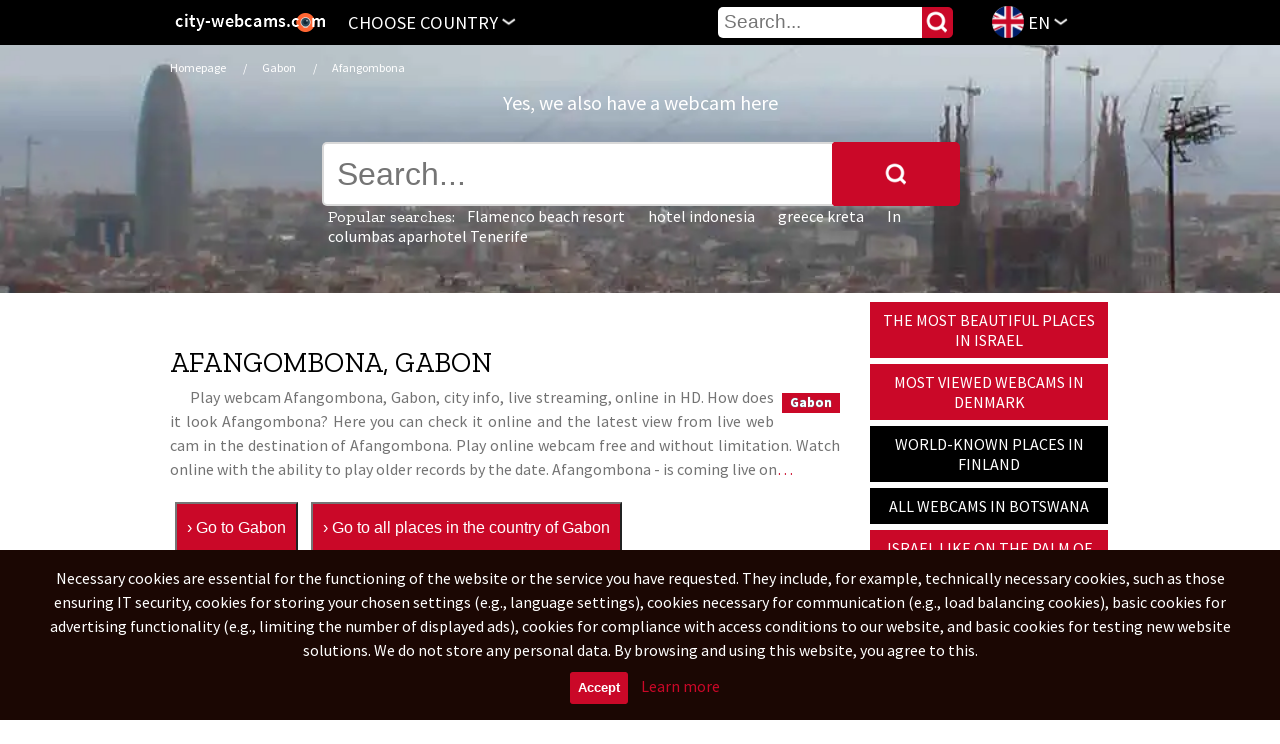

--- FILE ---
content_type: text/html; charset=UTF-8
request_url: https://city-webcams.com/live?streaming=gabon&webcam=Afangombona
body_size: 33628
content:
       
       
       


<!DOCTYPE html>
<html lang="en" xmlns:og="http://opengraphprotocol.org/schema/" prefix="og: http://ogp.me/ns#" oncopy="return false" oncut="return false" oncontextmenu="return false">
<head>
<meta http-equiv="Content-Type" content="text/html; charset=UTF-8" />
<meta charset="utf-8" />
<meta name="content-language" content="en" />
<meta name="language" content="en" />
<meta name="googlebot" content="snippet,archive" />
<meta name="google" content="notranslate" />
<meta name="google-site-verification" content="wdkcCG0lSJ7XKyPWaWHX0LSVvSF3xRDELBfCDIeej4E" />
<meta name="author" content="Advertising agency Mrazici.com" />
<meta name="robots" content="index, follow" />
<meta name="viewport" content="width=device-width, initial-scale=1.0, maximum-scale=1.0, user-scalable=1" />
<meta property="og:description" content="Local webcams and live streaming from around the world" />
<meta property="og:image" content="https://city-webcams.com/images/logo.png" />
<meta property="og:title" content="Afangombona - Local webcams and live streaming from around the world" />
<meta property="og:url" content="https://city-webcams.com" />
<meta property="og:site_name" content="city-webcams.com" />
<meta property="og:type" content="website">
<link rel="shortcut icon" href="/images/favicon.ico">
<link rel="icon" href="/images/largetile.png"/>
<link rel="icon" sizes="16x16 32x32 48x48 64x64" href="/images/favicon.ico">
<link rel="icon" type="image/png" sizes="196x196" href="/images/favicon-196.png">
<link rel="icon" type="image/png" sizes="192x192" href="/images/favicon-192.png">
<link rel="icon" type="image/png" sizes="160x160" href="/images/favicon-160.png">
<link rel="icon" type="image/png" sizes="96x96" href="/images/favicon-96.png">
<link rel="icon" type="image/png" sizes="48x48" href="/images/favicon-48.png">
<link rel="icon" type="image/png" sizes="64x64" href="/images/favicon-64.png">
<link rel="icon" type="image/png" sizes="32x32" href="/images/favicon-32.png">
<link rel="icon" type="image/png" sizes="16x16" href="/images/favicon-16.png">
<link rel="icon" type="image/png" href="/images/favicon-128.png" sizes="128x128" />
<meta name="application-name" content="&nbsp;"/>
<link rel="apple-touch-icon" href="/images/favicon-57.png">
<link rel="apple-touch-icon" sizes="114x114" href="/images/favicon-114.png">
<link rel="apple-touch-icon" sizes="72x72" href="/images/favicon-72.png">
<link rel="apple-touch-icon" sizes="144x144" href="/images/favicon-144.png">
<link rel="apple-touch-icon" sizes="60x60" href="/images/favicon-60.png">
<link rel="apple-touch-icon" sizes="120x120" href="/images/favicon-120.png">
<link rel="apple-touch-icon" sizes="76x76" href="/images/favicon-76.png">
<link rel="apple-touch-icon" sizes="152x152" href="/images/favicon-152.png">
<link rel="apple-touch-icon" sizes="180x180" href="/images/favicon-180.png">
<meta name="msapplication-TileColor" content="#000000">
<meta name="msapplication-TileImage" content="/images/favicon-144.png">
<meta name="msapplication-config" content="/images/browserconfig.xml">
<link rel="apple-touch-icon-precomposed" sizes="57x57" href="/images/largetile.png" />
<link rel="apple-touch-icon-precomposed" sizes="114x114" href="/images/largetile.png" />
<link rel="apple-touch-icon-precomposed" sizes="72x72" href="/images/largetile.png" />
<link rel="apple-touch-icon-precomposed" sizes="144x144" href="/images/largetile.png" />
<link rel="apple-touch-icon-precomposed" sizes="60x60" href="/images/largetile.png" />
<link rel="apple-touch-icon-precomposed" sizes="120x120" href="/images/largetile.png" />
<link rel="apple-touch-icon-precomposed" sizes="76x76" href="/images/largetile.png" />
<link rel="apple-touch-icon-precomposed" href="/images/favicon-152.png" sizes="152x152">
<link rel="apple-touch-startup-image" href="/images/mediumtile.png"/>
<link rel="image_src" href="https://city-webcams.com/images/logo.png" />
<link rel="previewimage" href="https://city-webcams.com/images/largetile.png" />
<link rel="stylesheet" href="/main.css" media="all" />

<!-- Lang-->
<link rel="alternate" hreflang="en" href="https://city-webcams.com/live?streaming=gabon&webcam=Afangombona&l=en" />
<link rel="alternate" hreflang="cs" href="https://city-webcams.com/live?streaming=gabon&webcam=Afangombona&l=cs" />
<link rel="alternate" hreflang="vi" href="https://city-webcams.com/live?streaming=gabon&webcam=Afangombona&l=vi" />
<link rel="alternate" hreflang="es" href="https://city-webcams.com/live?streaming=gabon&webcam=Afangombona&l=es" />
<link rel="alternate" hreflang="ru" href="https://city-webcams.com/live?streaming=gabon&webcam=Afangombona&l=ru" />
<link rel="alternate" hreflang="fr" href="https://city-webcams.com/live?streaming=gabon&webcam=Afangombona&l=fr" />
<link rel="alternate" hreflang="zh" href="https://city-webcams.com/live?streaming=gabon&webcam=Afangombona&l=zh" />
<link rel="alternate" hreflang="de" href="https://city-webcams.com/live?streaming=gabon&webcam=Afangombona&l=de" />
<link rel="alternate" hreflang="pt" href="https://city-webcams.com/live?streaming=gabon&webcam=Afangombona&l=pt" />
<link rel="alternate" hreflang="nl" href="https://city-webcams.com/live?streaming=gabon&webcam=Afangombona&l=nl" />
<link rel="alternate" hreflang="it" href="https://city-webcams.com/live?streaming=gabon&webcam=Afangombona&l=it" />
<link rel="alternate" hreflang="sv" href="https://city-webcams.com/live?streaming=gabon&webcam=Afangombona&l=sv" />
<link rel="alternate" hreflang="pl" href="https://city-webcams.com/live?streaming=gabon&webcam=Afangombona&l=pl" />
<link rel="alternate" hreflang="hi" href="https://city-webcams.com/live?streaming=gabon&webcam=Afangombona&l=hi" />
<link rel="alternate" hreflang="ja" href="https://city-webcams.com/live?streaming=gabon&webcam=Afangombona&l=ja" />
<link rel="alternate" hreflang="fi" href="https://city-webcams.com/live?streaming=gabon&webcam=Afangombona&l=fi" />
<link rel="alternate" hreflang="ar" href="https://city-webcams.com/live?streaming=gabon&webcam=Afangombona&l=ar" />
<link rel="alternate" hreflang="bn" href="https://city-webcams.com/live?streaming=gabon&webcam=Afangombona&l=bn" />
<link rel="alternate" hreflang="x-default" href="https://city-webcams.com/live?streaming=gabon&webcam=Afangombona" />
<!-- End of Lang-->
<link rel="canonical" href="https://city-webcams.com/live?streaming=gabon&webcam=Afangombona" />
<meta name="B-verify" content="61c3eafcf29bfb006349f387dd59320a794bad19" />

<link href="https://fonts.googleapis.com/css?family=Source+Sans+Pro:300,400,700|Zilla+Slab:300,400,500,700&amp;subset=latin-ext,vietnamese" rel="stylesheet">
<script src="https://ajax.googleapis.com/ajax/libs/jquery/1.11.0/jquery.min.js"></script>

<script src="/ad/c/comforter.js"></script>





<script data-cfasync="false" src="//d3i28n8laz9lyd.cloudfront.net/?alnid=957551"></script>



<!--
<script data-cfasync="false">
/*<![CDATA[/* */
(function(){var d=window,p="cf8b75080bf7e213f122c73b7112b1fd",x=[["siteId",5+73*843-323+4657672],["minBid",0.005],["popundersPerIP","2,1"],["delayBetween",0],["default",false],["defaultPerDay",0],["topmostLayer",!0]],y=["d3d3LmNkbjRhZHMuY29tL2NvbW1vbi9hc3NldHMvdGNvb2tpZXMubWluLmpz","ZDNnNW92Zm5nanc5YncuY2xvdWRmcm9udC5uZXQvcXJpcHBsZS5taW4uanM=","d3d3Lnd5bm9jYnJhdWwuY29tL2NvbW1vbi9hc3NldHMvb2Nvb2tpZXMubWluLmpz","d3d3Lm5uZXR2c3Z4cnhoa2FpLmNvbS9ycmlwcGxlLm1pbi5qcw=="],w=-1,a,k,z=function(){clearTimeout(k);w++;if(y[w]&&!(1730954072000<(new Date).getTime()&&1<w)){a=d.document.createElement("script");a.type="text/javascript";a.async=!0;var o=d.document.getElementsByTagName("script")[0];a.src="https://"+atob(y[w]);a.crossOrigin="anonymous";a.onerror=z;a.onload=function(){clearTimeout(k);d[p.slice(0,16)+p.slice(0,16)]||z()};k=setTimeout(z,5E3);o.parentNode.insertBefore(a,o)}};if(!d[p]){try{Object.freeze(d[p]=x)}catch(e){}z()}})();
/*]]>/* */
</script>
-->

<!---->
<!--<div id="97797-39"><script src="//ads.themoneytizer.com/s/gen.js?type=39"></script><script src="//ads.themoneytizer.com/s/requestform.js?siteId=97797&formatId=39"></script></div>
-->
<div id="zc_929368"></div>
<script type="text/javascript">
    (function (d, c) {
        var s = d.createElement('script');
        s.type = 'text/javascript';
        s.src = 'https://eu.can-get-some.in/p/929368?c=zc_929368';
        s.async = true;
        d.getElementById(c).appendChild(s);
    })(document, 'zc_929368');
</script>


<!---->

<!---->                                                                

<script>
window.onscroll = function() {myscrollFunction()};
function myscrollFunction() {
    if (document.body.scrollTop > 1 || document.documentElement.scrollTop > 1) {
        document.getElementById("fixni-menu").className = "fixni-menu";
    } else {
        document.getElementById("fixni-menu").className = "";
    }
}
</script>

<script async data-cfasync="false">
  (function() {
      const url = new URL(window.location.href);
      const clickID = url.searchParams.get("click_id");
      const sourceID = url.searchParams.get("source_id");

      const s = document.createElement("script");
      s.dataset.cfasync = "false";
      s.src = "https://push-sdk.com/f/sdk.js?z=929367";
      s.onload = (opts) => {
          opts.zoneID = 929367;
          opts.extClickID = clickID;
          opts.subID1 = sourceID;
          opts.actions.onPermissionGranted = () => {};
          opts.actions.onPermissionDenied = () => {};
          opts.actions.onAlreadySubscribed = () => {};
          opts.actions.onError = () => {};
      };
      document.head.appendChild(s);
  })()
</script>

<!-- Quantcast Choice. Consent Manager Tag v2.0 (for TCF 2.0) -->
<!--
<script type="text/javascript" async=true>
(function() {
  var host = 'www.themoneytizer.com';
  var element = document.createElement('script');
  var firstScript = document.getElementsByTagName('script')[0];
  var url = 'https://cmp.quantcast.com'
    .concat('/choice/', '6Fv0cGNfc_bw8', '/', host, '/choice.js');
  var uspTries = 0;
  var uspTriesLimit = 3;
  element.async = true;
  element.type = 'text/javascript';
  element.src = url;

  firstScript.parentNode.insertBefore(element, firstScript);

  function makeStub() {
    var TCF_LOCATOR_NAME = '__tcfapiLocator';
    var queue = [];
    var win = window;
    var cmpFrame;

    function addFrame() {
      var doc = win.document;
      var otherCMP = !!(win.frames[TCF_LOCATOR_NAME]);

      if (!otherCMP) {
        if (doc.body) {
          var iframe = doc.createElement('iframe');

          iframe.style.cssText = 'display:none';
          iframe.name = TCF_LOCATOR_NAME;
          doc.body.appendChild(iframe);
        } else {
          setTimeout(addFrame, 5);
        }
      }
      return !otherCMP;
    }

    function tcfAPIHandler() {
      var gdprApplies;
      var args = arguments;

      if (!args.length) {
        return queue;
      } else if (args[0] === 'setGdprApplies') {
        if (
          args.length > 3 &&
          args[2] === 2 &&
          typeof args[3] === 'boolean'
        ) {
          gdprApplies = args[3];
          if (typeof args[2] === 'function') {
            args[2]('set', true);
          }
        }
      } else if (args[0] === 'ping') {
        var retr = {
          gdprApplies: gdprApplies,
          cmpLoaded: false,
          cmpStatus: 'stub'
        };

        if (typeof args[2] === 'function') {
          args[2](retr);
        }
      } else {
        if(args[0] === 'init' && typeof args[3] === 'object') {
          args[3] = { ...args[3], tag_version: 'V2' };
        }
        queue.push(args);
      }
    }

    function postMessageEventHandler(event) {
      var msgIsString = typeof event.data === 'string';
      var json = {};

      try {
        if (msgIsString) {
          json = JSON.parse(event.data);
        } else {
          json = event.data;
        }
      } catch (ignore) {}

      var payload = json.__tcfapiCall;

      if (payload) {
        window.__tcfapi(
          payload.command,
          payload.version,
          function(retValue, success) {
            var returnMsg = {
              __tcfapiReturn: {
                returnValue: retValue,
                success: success,
                callId: payload.callId
              }
            };
            if (msgIsString) {
              returnMsg = JSON.stringify(returnMsg);
            }
            if (event && event.source && event.source.postMessage) {
              event.source.postMessage(returnMsg, '*');
            }
          },
          payload.parameter
        );
      }
    }

    while (win) {
      try {
        if (win.frames[TCF_LOCATOR_NAME]) {
          cmpFrame = win;
          break;
        }
      } catch (ignore) {}

      if (win === window.top) {
        break;
      }
      win = win.parent;
    }
    if (!cmpFrame) {
      addFrame();
      win.__tcfapi = tcfAPIHandler;
      win.addEventListener('message', postMessageEventHandler, false);
    }
  };

  makeStub();

  var uspStubFunction = function() {
    var arg = arguments;
    if (typeof window.__uspapi !== uspStubFunction) {
      setTimeout(function() {
        if (typeof window.__uspapi !== 'undefined') {
          window.__uspapi.apply(window.__uspapi, arg);
        }
      }, 500);
    }
  };

  var checkIfUspIsReady = function() {
    uspTries++;
    if (window.__uspapi === uspStubFunction && uspTries < uspTriesLimit) {
      console.warn('USP is not accessible');
    } else {
      clearInterval(uspInterval);
    }
  };

  if (typeof window.__uspapi === 'undefined') {
    window.__uspapi = uspStubFunction;
    var uspInterval = setInterval(checkIfUspIsReady, 6000);
  }
})();
</script>
-->
<!-- End Quantcast Choice. Consent Manager Tag v2.0 (for TCF 2.0) -->

<!--
<script defer src="https://cdn.unblockia.com/h.js"></script>
-->
<!--
<div id="97797-15"><script src="//ads.themoneytizer.com/s/gen.js?type=15"></script><script src="//ads.themoneytizer.com/s/requestform.js?siteId=97797&formatId=15"></script></div>
-->

<!--<div id="97797-6"><script src="//ads.themoneytizer.com/s/gen.js?type=6"></script><script src="//ads.themoneytizer.com/s/requestform.js?siteId=97797&formatId=6"></script></div>
-->

 
 


                                                                          
<title>Afangombona webcam, live camera and Local information from Afangombona, Gabon, live streaming</title>
<meta name='description' content='How does it look Afangombona? Here you can check it online and the latest view from live web cam in the destination of Afangombona, Gabon - city info - Play webcam free on city-webcams.com - Gabon'>
<meta name='keywords' content='Afangombona, Gabon, Local information, Play webcam free, watch, turn on, webcam, online, live, streaming, stream, webcams, destination, cities, hd'>
<style>
:root {--maincolor:#CA0828;}
</style>

</head>
    <body>



<div style="background-image: url(/images/doheaderu/105.webp);" class="obrazekzahlavni">

<div itemscope itemtype="http://schema.org/Organization" class="visually-hidden">
    <span itemprop="name">city-webcams.com</span><br>
    Email: <span itemprop="email">info@city-webcams.com</span>
    <span itemprop="url">https://city-webcams.com/live?streaming=gabon&webcam=Afangombona</span>
    <img itemprop="logo" src="images/logosub.png" alt="logo city-webcams.com"/>
    <span itemprop="description">It is now possible to watch events from around the world. Live streams from all the famous places in our amazing world are available on this website. Watch live webcam broadcasts from places that matter to you.</span>
</div>

  <a href="/"></a>

  <div id="fixni-menu">
    <div class="menu fleft">
      <div>
      <a href="/" class="fixni-logo" title="Live webcams" itemprop="logo"></a>

                                                                      
<a class="a cpointer" title="Choose country - Live webcams" id="vyjed" onclick="window.scrollTo(0, 0);">Choose country<img class="sesipkou sesipkouotocenou" src="../images/sipka.png"/></a>
<a class="a cpointer dnone" title="close menu" id="zajed">close menu<img class="sesipkou" src="../images/sipka.png"/></a>

<a class="a cpointer tedvybranyjazyk envlajka" title="Choose language" id="vyjedjazyky">EN<img class="sesipkou sesipkouotocenou" src="../images/sipka.png"/></a>
<a class="a cpointer dnone sakradoprava" title="close menu" id="zajedjazyky">close menu<img class="sesipkou" src="../images/sipka.png"/></a>
      <div class="vsudekolemjazyky" id="vsudekolemjazyky">
      <div class="vyjizdecimenujazyky" id="vyjizdecimenujazyky">
        <nav>
<a href="/live?streaming=gabon&webcam=Afangombona&l=en" class="tedvybranyjazyk envlajka notcurrentlang currentlang" title="English">English</a>
<a href="/live?streaming=gabon&webcam=Afangombona&l=es" class="tedvybranyjazyk esvlajka notcurrentlang " title="Español">Español</a>
<a href="/live?streaming=gabon&webcam=Afangombona&l=pt" class="tedvybranyjazyk ptvlajka notcurrentlang " title="Português">Português</a>
<a href="/live?streaming=gabon&webcam=Afangombona&l=zh" class="tedvybranyjazyk zhvlajka notcurrentlang " title="Zhōngwén">简体中文</a>
<a href="/live?streaming=gabon&webcam=Afangombona&l=ru" class="tedvybranyjazyk ruvlajka notcurrentlang " title="Pусский">Русский</a>
<a href="/live?streaming=gabon&webcam=Afangombona&l=cs" class="tedvybranyjazyk csvlajka notcurrentlang " title="Česky">Čeština</a>
<a href="/live?streaming=gabon&webcam=Afangombona&l=fr" class="tedvybranyjazyk frvlajka notcurrentlang " title="Français">Français</a>
<a href="/live?streaming=gabon&webcam=Afangombona&l=vi" class="tedvybranyjazyk vivlajka notcurrentlang " title="Tiếng việt">Tiếng Việt</a>
<a href="/live?streaming=gabon&webcam=Afangombona&l=de" class="tedvybranyjazyk devlajka notcurrentlang " title="Deutsch">Deutsch</a>
<a href="/live?streaming=gabon&webcam=Afangombona&l=nl" class="tedvybranyjazyk nlvlajka notcurrentlang " title="Nederlands">Nederlands</a>
<a href="/live?streaming=gabon&webcam=Afangombona&l=it" class="tedvybranyjazyk itvlajka notcurrentlang " title="Italiano">Italiano</a>
<a href="/live?streaming=gabon&webcam=Afangombona&l=sv" class="tedvybranyjazyk svvlajka notcurrentlang " title="Svenska">Svenska</a>
<a href="/live?streaming=gabon&webcam=Afangombona&l=fi" class="tedvybranyjazyk fivlajka notcurrentlang " title="Suomalainen">Suomalainen</a>
<a href="/live?streaming=gabon&webcam=Afangombona&l=pl" class="tedvybranyjazyk plvlajka notcurrentlang " title="Język polski">Polski</a>
<a href="/live?streaming=gabon&webcam=Afangombona&l=hi" class="tedvybranyjazyk hivlajka notcurrentlang " title="हिन्दी">हिन्दी</a>
<a href="/live?streaming=gabon&webcam=Afangombona&l=ja" class="tedvybranyjazyk javlajka notcurrentlang " title="日本語">日本語</a>
<a href="/live?streaming=gabon&webcam=Afangombona&l=ar" class="tedvybranyjazyk arvlajka notcurrentlang " title="عربى">عربى</a>
<a href="/live?streaming=gabon&webcam=Afangombona&l=bn" class="tedvybranyjazyk bnvlajka notcurrentlang " title="বাংলা">বাংলা</a>
</nav>                                                                                                                                                                                                                                                                                                                                                                                                                                                                                                               
      <div class="clear"></div>
      </div>
      <div class="clear"></div>
      </div>
<script>$(document).ready(function() { $("#vyjedjazyky").click(function() { $("#vsudekolemjazyky").css("display","block"); $("#vyjedjazyky").css("display","none"); $("#zajedjazyky").css("display","block"); $("#pravareklama").css("display","none"); $("#vsudekolem").css("display","none"); $("#zajed").css("display","none"); $("#vyjed").css("display","block"); }); });</script>
<script>$(document).ready(function() { $("#zajedjazyky").click(function() { $("#vsudekolemjazyky").css("display","none"); $("#vyjedjazyky").css("display","block"); $("#zajedjazyky").css("display","none"); $("#pravareklama").css("display",""); $("#vsudekolem").css("display","none"); }); });</script>
<script>$(document).ready(function() { $("#vsudekolemjazyky").click(function() { $("#vsudekolemjazyky").css("display","none"); $("#vyjedjazyky").css("display","block"); $("#zajedjazyky").css("display","none"); $("#vsudekolem").css("display","none"); }); });</script>

          <div class="searchdiv searchdiv1">
  <form action="/hledani" type="text" method="post">
    <input class="hledej" type="submit" value="" />
<input type="text" id="lastname" name="lastname" value="" maxlength="100" placeholder="Your last name"/>
    <input type="text" name="cochcete" class="search" placeholder="Search..." pattern=".{3,40}" required title="What are you looking for?" max="40" maxlength="40" />
</form>

                                                                                                                                                         
          </div>

      </div>
    </div>
  </div>                                                     

    <div id="jenkvuliodskakufixmenu" style="width: 100%; height: 1px; margin-bottom: 50px;"></div>  


<div class="dnone dnone">
  <div class="reklamafixdole reklamafixdolevzdy  " style="margin-left:auto !important;margin-right:auto !important;">
<img
title=""
style="cursor:pointer;" 
data-target="_self" 
data-href=""
class=" clear"
src="" 
alt=""
/>

  </div>  
</div>

<div class="clear"></div>  

      <div class="vsudekolem" id="vsudekolem">
      <div class="menuvestrance vyjizdecimenu kontinenty" id="vyjizdecimenu">
        <nav>

<h2 class="before">Select by countries</h2>

<ul itemscope itemtype="http://www.schema.org/SiteNavigationElement" class="abytonebyloulstyle">

<div class="severniamerika">
<h3>North America</h3>
        <li>
            <a itemprop="url" href="/streaming-antiguaandbarbuda" class="a " title="webcams in Antigua and Barbuda">
                <span itemprop="name">Antigua and Barbuda</span><span class="hubenypismo"> (363)</span>
            </a>
        </li>
                <li>
            <a itemprop="url" href="/streaming-anguilla" class="a " title="webcams in Anguilla">
                <span itemprop="name">Anguilla</span><span class="hubenypismo"> (127)</span>
            </a>
        </li>
                <li>
            <a itemprop="url" href="/streaming-barbados" class="a " title="webcams in Barbados">
                <span itemprop="name">Barbados</span><span class="hubenypismo"> (1044)</span>
            </a>
        </li>
                <li>
            <a itemprop="url" href="/streaming-saintbarthelemy" class="a " title="webcams in Saint Barthélemy">
                <span itemprop="name">Saint Barthélemy</span><span class="hubenypismo"> (153)</span>
            </a>
        </li>
                <li>
            <a itemprop="url" href="/streaming-bermuda" class="a " title="webcams in Bermuda">
                <span itemprop="name">Bermuda</span><span class="hubenypismo"> (71)</span>
            </a>
        </li>
                <li>
            <a itemprop="url" href="/streaming-bahamas" class="a " title="webcams in Bahamas">
                <span itemprop="name">Bahamas</span><span class="hubenypismo"> (1122)</span>
            </a>
        </li>
                <li>
            <a itemprop="url" href="/streaming-belize" class="a " title="webcams in Belize">
                <span itemprop="name">Belize</span><span class="hubenypismo"> (1198)</span>
            </a>
        </li>
                <li>
            <a itemprop="url" href="/streaming-canada" class="a " title="webcams in Canada">
                <span itemprop="name">Canada</span><span class="hubenypismo"> (23822)</span>
            </a>
        </li>
                <li>
            <a itemprop="url" href="/streaming-costarica" class="a " title="webcams in Costa Rica">
                <span itemprop="name">Costa Rica</span><span class="hubenypismo"> (7989)</span>
            </a>
        </li>
                <li>
            <a itemprop="url" href="/streaming-cuba" class="a " title="webcams in Cuba">
                <span itemprop="name">Cuba</span><span class="hubenypismo"> (14502)</span>
            </a>
        </li>
                <li>
            <a itemprop="url" href="/streaming-dominica" class="a " title="webcams in Dominica">
                <span itemprop="name">Dominica</span><span class="hubenypismo"> (189)</span>
            </a>
        </li>
                <li>
            <a itemprop="url" href="/streaming-dominicanrepublic" class="a " title="webcams in Dominican Republic">
                <span itemprop="name">Dominican Republic</span><span class="hubenypismo"> (9789)</span>
            </a>
        </li>
                <li>
            <a itemprop="url" href="/streaming-grenada" class="a " title="webcams in Grenada">
                <span itemprop="name">Grenada</span><span class="hubenypismo"> (494)</span>
            </a>
        </li>
                <li>
            <a itemprop="url" href="/streaming-greenland" class="a " title="webcams in Greenland">
                <span itemprop="name">Greenland</span><span class="hubenypismo"> (1020)</span>
            </a>
        </li>
                <li>
            <a itemprop="url" href="/streaming-guadeloupe" class="a " title="webcams in Guadeloupe">
                <span itemprop="name">Guadeloupe</span><span class="hubenypismo"> (3475)</span>
            </a>
        </li>
                <li>
            <a itemprop="url" href="/streaming-guatemala" class="a " title="webcams in Guatemala">
                <span itemprop="name">Guatemala</span><span class="hubenypismo"> (6238)</span>
            </a>
        </li>
                <li>
            <a itemprop="url" href="/streaming-honduras" class="a " title="webcams in Honduras">
                <span itemprop="name">Honduras</span><span class="hubenypismo"> (8845)</span>
            </a>
        </li>
                <li>
            <a itemprop="url" href="/streaming-haiti" class="a " title="webcams in Haiti">
                <span itemprop="name">Haiti</span><span class="hubenypismo"> (9077)</span>
            </a>
        </li>
                <li>
            <a itemprop="url" href="/streaming-jamaica" class="a " title="webcams in Jamaica">
                <span itemprop="name">Jamaica</span><span class="hubenypismo"> (3835)</span>
            </a>
        </li>
                <li>
            <a itemprop="url" href="/streaming-usa" class="a " title="webcams in United States">
                <span itemprop="name">United States</span><span class="hubenypismo"> (389283)</span>
            </a>
        </li>
        </div>
                        
<div class="jizniamerika">
<h3>South America</h3>
        <li>
            <a itemprop="url" href="/streaming-netherlandsantilles" class="a " title="webcams in Netherlands Antilles">
                <span itemprop="name">Netherlands Antilles</span><span class="hubenypismo"> (853)</span>
            </a>
        </li>
                <li>
            <a itemprop="url" href="/streaming-argentina" class="a " title="webcams in Argentina">
                <span itemprop="name">Argentina</span><span class="hubenypismo"> (28448)</span>
            </a>
        </li>
                <li>
            <a itemprop="url" href="/streaming-aruba" class="a " title="webcams in Aruba">
                <span itemprop="name">Aruba</span><span class="hubenypismo"> (618)</span>
            </a>
        </li>
                <li>
            <a itemprop="url" href="/streaming-bolivia" class="a " title="webcams in Bolivia">
                <span itemprop="name">Bolivia</span><span class="hubenypismo"> (16566)</span>
            </a>
        </li>
                <li>
            <a itemprop="url" href="/streaming-caribbeannetherlands" class="a " title="webcams in Caribbean Netherlands">
                <span itemprop="name">Caribbean Netherlands</span><span class="hubenypismo"> (269)</span>
            </a>
        </li>
                <li>
            <a itemprop="url" href="/streaming-brazilia" class="a " title="webcams in Brazilia">
                <span itemprop="name">Brazilia</span><span class="hubenypismo"> (115444)</span>
            </a>
        </li>
                <li>
            <a itemprop="url" href="/streaming-chile" class="a " title="webcams in Chile">
                <span itemprop="name">Chile</span><span class="hubenypismo"> (16297)</span>
            </a>
        </li>
                <li>
            <a itemprop="url" href="/streaming-colombia" class="a " title="webcams in Colombia">
                <span itemprop="name">Colombia</span><span class="hubenypismo"> (35611)</span>
            </a>
        </li>
                <li>
            <a itemprop="url" href="/streaming-curacao" class="a " title="webcams in Curaçao">
                <span itemprop="name">Curaçao</span><span class="hubenypismo"> (572)</span>
            </a>
        </li>
                <li>
            <a itemprop="url" href="/streaming-ecuador" class="a " title="webcams in Ecuador">
                <span itemprop="name">Ecuador</span><span class="hubenypismo"> (9362)</span>
            </a>
        </li>
                <li>
            <a itemprop="url" href="/streaming-falklandislands" class="a " title="webcams in Falkland Islands">
                <span itemprop="name">Falkland Islands</span><span class="hubenypismo"> (314)</span>
            </a>
        </li>
                <li>
            <a itemprop="url" href="/streaming-frenchguiana" class="a " title="webcams in French Guiana">
                <span itemprop="name">French Guiana</span><span class="hubenypismo"> (970)</span>
            </a>
        </li>
                <li>
            <a itemprop="url" href="/streaming-guyana" class="a " title="webcams in Guyana">
                <span itemprop="name">Guyana</span><span class="hubenypismo"> (904)</span>
            </a>
        </li>
        </div>
            
<div class="asie">
<h3>Asia</h3>
        <li>
            <a itemprop="url" href="/streaming-unitedarabemirates" class="a " title="webcams in United Arab Emirates">
                <span itemprop="name">United Arab Emirates</span><span class="hubenypismo"> (1262)</span>
            </a>
        </li>
        <li>
            <a itemprop="url" href="/streaming-afghanistan" class="a " title="webcams in Afghanistan">
                <span itemprop="name">Afghanistan</span><span class="hubenypismo"> (74651)</span>
            </a>
        </li>
        <li>
            <a itemprop="url" href="/streaming-armenia" class="a " title="webcams in Armenia">
                <span itemprop="name">Armenia</span><span class="hubenypismo"> (5243)</span>
            </a>
        </li>
        <li>
            <a itemprop="url" href="/streaming-bangladesh" class="a " title="webcams in Bangladesh">
                <span itemprop="name">Bangladesh</span><span class="hubenypismo"> (24499)</span>
            </a>
        </li>
        <li>
            <a itemprop="url" href="/streaming-bahrain" class="a " title="webcams in Bahrain">
                <span itemprop="name">Bahrain</span><span class="hubenypismo"> (663)</span>
            </a>
        </li>
        <li>
            <a itemprop="url" href="/streaming-bruneidarussalam" class="a " title="webcams in Brunei Darussalam">
                <span itemprop="name">Brunei Darussalam</span><span class="hubenypismo"> (513)</span>
            </a>
        </li>
        <li>
            <a itemprop="url" href="/streaming-bhutan" class="a " title="webcams in Bhutan">
                <span itemprop="name">Bhutan</span><span class="hubenypismo"> (417)</span>
            </a>
        </li>
        <li>
            <a itemprop="url" href="/streaming-myanmar" class="a " title="webcams in Myanmar (Burma)">
                <span itemprop="name">Myanmar (Burma)</span><span class="hubenypismo"> (32814)</span>
            </a>
        </li>
        <li>
            <a itemprop="url" href="/streaming-cocosislands" class="a " title="webcams in Cocos (Keeling) Islands">
                <span itemprop="name">Cocos (Keeling) Islands</span><span class="hubenypismo"> (14)</span>
            </a>
        </li>
        <li>
            <a itemprop="url" href="/streaming-china" class="a " title="webcams in China">
                <span itemprop="name">China</span><span class="hubenypismo"> (197070)</span>
            </a>
        </li>
        <li>
            <a itemprop="url" href="/streaming-christmasisland" class="a " title="webcams in Christmas Island">
                <span itemprop="name">Christmas Island</span><span class="hubenypismo"> (18)</span>
            </a>
        </li>
        <li>
            <a itemprop="url" href="/streaming-hongkong" class="a " title="webcams in Hong Kong">
                <span itemprop="name">Hong Kong</span><span class="hubenypismo"> (4793)</span>
            </a>
        </li>
        <li>
            <a itemprop="url" href="/streaming-indonesia" class="a " title="webcams in Indonesia">
                <span itemprop="name">Indonesia</span><span class="hubenypismo"> (177873)</span>
            </a>
        </li>
        <li>
            <a itemprop="url" href="/streaming-israel" class="a " title="webcams in Israel">
                <span itemprop="name">Israel</span><span class="hubenypismo"> (9596)</span>
            </a>
        </li>
        <li>
            <a itemprop="url" href="/streaming-india" class="a " title="webcams in India">
                <span itemprop="name">India</span><span class="hubenypismo"> (80268)</span>
            </a>
        </li>
        <li>
            <a itemprop="url" href="/streaming-iraq" class="a " title="webcams in Iraq">
                <span itemprop="name">Iraq</span><span class="hubenypismo"> (17058)</span>
            </a>
        </li>
        <li>
            <a itemprop="url" href="/streaming-iran" class="a " title="webcams in Iran">
                <span itemprop="name">Iran</span><span class="hubenypismo"> (108004)</span>
            </a>
        </li>
        <li>
            <a itemprop="url" href="/streaming-jordan" class="a " title="webcams in Jordan">
                <span itemprop="name">Jordan</span><span class="hubenypismo"> (3597)</span>
            </a>
        </li>
        <li>
            <a itemprop="url" href="/streaming-japan" class="a " title="webcams in Japan">
                <span itemprop="name">Japan</span><span class="hubenypismo"> (50512)</span>
            </a>
        </li>
        <li>
            <a itemprop="url" href="/streaming-kyrgyzstan" class="a " title="webcams in Kyrgyzstan">
                <span itemprop="name">Kyrgyzstan</span><span class="hubenypismo"> (3745)</span>
            </a>
        </li>
        <li>
            <a itemprop="url" href="/streaming-cambodia" class="a " title="webcams in Cambodia">
                <span itemprop="name">Cambodia</span><span class="hubenypismo"> (14443)</span>
            </a>
        </li>
        <li>
            <a itemprop="url" href="/streaming-palestinianterritory" class="a " title="webcams in Palestinian Territory">
                <span itemprop="name">Palestinian Territory</span><span class="hubenypismo"> (2117)</span>
            </a>
        </li>
        <li>
            <a itemprop="url" href="/streaming-russianfederation" class="a " title="webcams in Russia (Russian Federation)">
                <span itemprop="name">Russia (Russian Federation)</span><span class="hubenypismo"> (181444)</span>
            </a>
        </li>
</div>
            
<div class="evropa">
<h3>Europe</h3>
    <li>
        <a itemprop="url" href="/streaming-andorra" class="a " title="webcams in Andorra">
            <span itemprop="name">Andorra</span><span class="hubenypismo"> (184)</span>
        </a>
    </li>
        <li>
        <a itemprop="url" href="/streaming-albania" class="a " title="webcams in Albania">
            <span itemprop="name">Albania</span><span class="hubenypismo"> (22125)</span>
        </a>
    </li>
        <li>
        <a itemprop="url" href="/streaming-austria" class="a " title="webcams in Austria">
            <span itemprop="name">Austria</span><span class="hubenypismo"> (47266)</span>
        </a>
    </li>
        <li>
        <a itemprop="url" href="/streaming-azerbaijan" class="a " title="webcams in Azerbaijan">
            <span itemprop="name">Azerbaijan</span><span class="hubenypismo"> (12435)</span>
        </a>
    </li>
        <li>
        <a itemprop="url" href="/streaming-bosniaandherzegovina" class="a " title="webcams in Bosnia and Herzegovina">
            <span itemprop="name">Bosnia and Herzegovina</span><span class="hubenypismo"> (19043)</span>
        </a>
    </li>
        <li>
        <a itemprop="url" href="/streaming-belgium" class="a " title="webcams in Belgium">
            <span itemprop="name">Belgium</span><span class="hubenypismo"> (18859)</span>
        </a>
    </li>
        <li>
        <a itemprop="url" href="/streaming-bulgaria" class="a " title="webcams in Bulgaria">
            <span itemprop="name">Bulgaria</span><span class="hubenypismo"> (31417)</span>
        </a>
    </li>
        <li>
        <a itemprop="url" href="/streaming-belarus" class="a " title="webcams in Belarus">
            <span itemprop="name">Belarus</span><span class="hubenypismo"> (18736)</span>
        </a>
    </li>
        <li>
        <a itemprop="url" href="/streaming-switzerland" class="a " title="webcams in Switzerland">
            <span itemprop="name">Switzerland</span><span class="hubenypismo"> (19931)</span>
        </a>
    </li>
        <li>
        <a itemprop="url" href="/streaming-cyprus" class="a " title="webcams in Cyprus">
            <span itemprop="name">Cyprus</span><span class="hubenypismo"> (9932)</span>
        </a>
    </li>
        <li>
        <a itemprop="url" href="/streaming-czechrepublic" class="a " title="webcams in Czech Republic">
            <span itemprop="name">Czech Republic</span><span class="hubenypismo"> (45164)</span>
        </a>
    </li>
        <li>
        <a itemprop="url" href="/streaming-germany" class="a " title="webcams in Germany">
            <span itemprop="name">Germany</span><span class="hubenypismo"> (168568)</span>
        </a>
    </li>
        <li>
        <a itemprop="url" href="/streaming-denmark" class="a " title="webcams in Denmark">
            <span itemprop="name">Denmark</span><span class="hubenypismo"> (17341)</span>
        </a>
    </li>
        <li>
        <a itemprop="url" href="/streaming-estonia" class="a " title="webcams in Estonia">
            <span itemprop="name">Estonia</span><span class="hubenypismo"> (11597)</span>
        </a>
    </li>
        <li>
        <a itemprop="url" href="/streaming-spain" class="a " title="webcams in Spain">
            <span itemprop="name">Spain</span><span class="hubenypismo"> (170719)</span>
        </a>
    </li>
        <li>
        <a itemprop="url" href="/streaming-finland" class="a " title="webcams in Finland">
            <span itemprop="name">Finland</span><span class="hubenypismo"> (19733)</span>
        </a>
    </li>
        <li>
        <a itemprop="url" href="/streaming-faroeislands" class="a " title="webcams in Faroe Islands">
            <span itemprop="name">Faroe Islands</span><span class="hubenypismo"> (757)</span>
        </a>
    </li>
        <li>
        <a itemprop="url" href="/streaming-france" class="a " title="webcams in France">
            <span itemprop="name">France</span><span class="hubenypismo"> (218763)</span>
        </a>
    </li>
        <li>
        <a itemprop="url" href="/streaming-unitedkingdom" class="a " title="webcams in United Kingdom">
            <span itemprop="name">United Kingdom</span><span class="hubenypismo"> (105326)</span>
        </a>
    </li>
        <li>
        <a itemprop="url" href="/streaming-georgia" class="a " title="webcams in Georgia">
            <span itemprop="name">Georgia</span><span class="hubenypismo"> (16689)</span>
        </a>
    </li>
        <li>
        <a itemprop="url" href="/streaming-guernsey" class="a " title="webcams in Guernsey">
            <span itemprop="name">Guernsey</span><span class="hubenypismo"> (549)</span>
        </a>
    </li>
        <li>
        <a itemprop="url" href="/streaming-gibraltar" class="a " title="webcams in Gibraltar">
            <span itemprop="name">Gibraltar</span><span class="hubenypismo"> (115)</span>
        </a>
    </li>
        <li>
        <a itemprop="url" href="/streaming-greece" class="a " title="webcams in Greece">
            <span itemprop="name">Greece</span><span class="hubenypismo"> (68122)</span>
        </a>
    </li>
        <li>
        <a itemprop="url" href="/streaming-croatia" class="a " title="webcams in Croatia">
            <span itemprop="name">Croatia</span><span class="hubenypismo"> (86626)</span>
        </a>
    </li>
        <li>
        <a itemprop="url" href="/streaming-hungary" class="a " title="webcams in Hungary">
            <span itemprop="name">Hungary</span><span class="hubenypismo"> (30125)</span>
        </a>
    </li>
        <li>
        <a itemprop="url" href="/streaming-ireland" class="a " title="webcams in Ireland">
            <span itemprop="name">Ireland</span><span class="hubenypismo"> (14980)</span>
        </a>
    </li>
        <li>
        <a itemprop="url" href="/streaming-isleofman" class="a " title="webcams in Isle of Man">
            <span itemprop="name">Isle of Man</span><span class="hubenypismo"> (211)</span>
        </a>
    </li>
        <li>
        <a itemprop="url" href="/streaming-iceland" class="a " title="webcams in Iceland">
            <span itemprop="name">Iceland</span><span class="hubenypismo"> (2544)</span>
        </a>
    </li>
        <li>
        <a itemprop="url" href="/streaming-italy" class="a " title="webcams in Italy">
            <span itemprop="name">Italy</span><span class="hubenypismo"> (41490)</span>
        </a>
    </li>
        <li>
        <a itemprop="url" href="/streaming-jersey" class="a " title="webcams in Jersey">
            <span itemprop="name">Jersey</span><span class="hubenypismo"> (200)</span>
        </a>
    </li>
        <li>
        <a itemprop="url" href="/streaming-ukraine" class="a " title="webcams in Ukraine">
            <span itemprop="name">Ukraine</span><span class="hubenypismo"> (51927)</span>
        </a>
    </li>
    </div>
            
<div class="afrika">
<h3>Africa</h3>
    <li>
        <a itemprop="url" href="/streaming-angola" class="a " title="webcams in Angola">
            <span itemprop="name">Angola</span><span class="hubenypismo"> (17599)</span>
        </a>
    </li>
        <li>
        <a itemprop="url" href="/streaming-burkinafaso" class="a " title="webcams in Burkina Faso">
            <span itemprop="name">Burkina Faso</span><span class="hubenypismo"> (12490)</span>
        </a>
    </li>
        <li>
        <a itemprop="url" href="/streaming-burundi" class="a " title="webcams in Burundi">
            <span itemprop="name">Burundi</span><span class="hubenypismo"> (1603)</span>
        </a>
    </li>
        <li>
        <a itemprop="url" href="/streaming-benin" class="a " title="webcams in Benin">
            <span itemprop="name">Benin</span><span class="hubenypismo"> (5992)</span>
        </a>
    </li>
        <li>
        <a itemprop="url" href="/streaming-bouvetisland" class="a " title="webcams in Bouvet Island">
            <span itemprop="name">Bouvet Island</span><span class="hubenypismo"> (13)</span>
        </a>
    </li>
        <li>
        <a itemprop="url" href="/streaming-botswana" class="a " title="webcams in Botswana">
            <span itemprop="name">Botswana</span><span class="hubenypismo"> (955)</span>
        </a>
    </li>
        <li>
        <a itemprop="url" href="/streaming-democraticrepublicofthecongo" class="a " title="webcams in Democratic Republic of the Congo">
            <span itemprop="name">Democratic Republic of the Congo</span><span class="hubenypismo"> (20187)</span>
        </a>
    </li>
        <li>
        <a itemprop="url" href="/streaming-centralafricanrepublic" class="a " title="webcams in Central African Republic">
            <span itemprop="name">Central African Republic</span><span class="hubenypismo"> (6336)</span>
        </a>
    </li>
        <li>
        <a itemprop="url" href="/streaming-congo" class="a " title="webcams in Congo">
            <span itemprop="name">Congo</span><span class="hubenypismo"> (7235)</span>
        </a>
    </li>
        <li>
        <a itemprop="url" href="/streaming-cotedivoire" class="a " title="webcams in Côte d’Ivoire">
            <span itemprop="name">Côte d’Ivoire</span><span class="hubenypismo"> (18781)</span>
        </a>
    </li>
        <li>
        <a itemprop="url" href="/streaming-cameroon" class="a " title="webcams in Cameroon">
            <span itemprop="name">Cameroon</span><span class="hubenypismo"> (11825)</span>
        </a>
    </li>
        <li>
        <a itemprop="url" href="/streaming-capeverde" class="a " title="webcams in Cape Verde">
            <span itemprop="name">Cape Verde</span><span class="hubenypismo"> (1226)</span>
        </a>
    </li>
        <li>
        <a itemprop="url" href="/streaming-djibouti" class="a " title="webcams in Djibouti">
            <span itemprop="name">Djibouti</span><span class="hubenypismo"> (122)</span>
        </a>
    </li>
        <li>
        <a itemprop="url" href="/streaming-algeria" class="a " title="webcams in Algeria">
            <span itemprop="name">Algeria</span><span class="hubenypismo"> (9816)</span>
        </a>
    </li>
        <li>
        <a itemprop="url" href="/streaming-ceutamelilla" class="a " title="webcams in Ceuta, Melilla">
            <span itemprop="name">Ceuta, Melilla</span><span class="hubenypismo"> (108)</span>
        </a>
    </li>
        <li>
        <a itemprop="url" href="/streaming-egypt" class="a " title="webcams in Egypt">
            <span itemprop="name">Egypt</span><span class="hubenypismo"> (17975)</span>
        </a>
    </li>
        <li>
        <a itemprop="url" href="/streaming-westernsahara" class="a " title="webcams in Western Sahara">
            <span itemprop="name">Western Sahara</span><span class="hubenypismo"> (223)</span>
        </a>
    </li>
        <li>
        <a itemprop="url" href="/streaming-eritrea" class="a " title="webcams in Eritrea">
            <span itemprop="name">Eritrea</span><span class="hubenypismo"> (1254)</span>
        </a>
    </li>
        <li>
        <a itemprop="url" href="/streaming-ethiopia" class="a " title="webcams in Ethiopia">
            <span itemprop="name">Ethiopia</span><span class="hubenypismo"> (12996)</span>
        </a>
    </li>
        <li>
        <a itemprop="url" href="/streaming-gabon" class="a active" title="webcams in Gabon">
            <span itemprop="name">Gabon</span><span class="hubenypismo"> (3841)</span>
        </a>
    </li>
        <li>
        <a itemprop="url" href="/streaming-ghana" class="a " title="webcams in Ghana">
            <span itemprop="name">Ghana</span><span class="hubenypismo"> (14932)</span>
        </a>
    </li>
        <li>
        <a itemprop="url" href="/streaming-gambia" class="a " title="webcams in Gambia">
            <span itemprop="name">Gambia</span><span class="hubenypismo"> (2635)</span>
        </a>
    </li>
        <li>
        <a itemprop="url" href="/streaming-guinea" class="a " title="webcams in Guinea">
            <span itemprop="name">Guinea</span><span class="hubenypismo"> (7234)</span>
        </a>
    </li>
        <li>
        <a itemprop="url" href="/streaming-equatorialguinea" class="a " title="webcams in Equatorial Guinea">
            <span itemprop="name">Equatorial Guinea</span><span class="hubenypismo"> (2035)</span>
        </a>
    </li>
        <li>
        <a itemprop="url" href="/streaming-guineabissau" class="a " title="webcams in Guinea-Bissau">
            <span itemprop="name">Guinea-Bissau</span><span class="hubenypismo"> (4757)</span>
        </a>
    </li>
        <li>
        <a itemprop="url" href="/streaming-kenya" class="a " title="webcams in Kenya">
            <span itemprop="name">Kenya</span><span class="hubenypismo"> (10521)</span>
        </a>
    </li>
        <li>
        <a itemprop="url" href="/streaming-tunisia" class="a " title="webcams in Tunisia">
            <span itemprop="name">Tunisia</span><span class="hubenypismo"> (7607)</span>
        </a>
    </li>
    </div>
            
<div class="australieaoceanie">
<h3>Australia and Oceania</h3>
    <li>
        <a itemprop="url" href="/streaming-americansamoa" class="a " title="webcams in American Samoa">
            <span itemprop="name">American Samoa</span><span class="hubenypismo"> (410)</span>
        </a>
    </li>
        <li>
        <a itemprop="url" href="/streaming-australia" class="a " title="webcams in Australia">
            <span itemprop="name">Australia</span><span class="hubenypismo"> (41685)</span>
        </a>
    </li>
        <li>
        <a itemprop="url" href="/streaming-cookislands" class="a " title="webcams in Cook Islands">
            <span itemprop="name">Cook Islands</span><span class="hubenypismo"> (315)</span>
        </a>
    </li>
        <li>
        <a itemprop="url" href="/streaming-fiji" class="a " title="webcams in Fiji">
            <span itemprop="name">Fiji</span><span class="hubenypismo"> (1668)</span>
        </a>
    </li>
        <li>
        <a itemprop="url" href="/streaming-micronesia" class="a " title="webcams in Federated States of Micronesia">
            <span itemprop="name">Federated States of Micronesia</span><span class="hubenypismo"> (962)</span>
        </a>
    </li>
        <li>
        <a itemprop="url" href="/streaming-guam" class="a " title="webcams in Guam">
            <span itemprop="name">Guam</span><span class="hubenypismo"> (439)</span>
        </a>
    </li>
    </div>
            
<div class="antarktida">
<h3>Antarctica</h3>
    <li>
        <a itemprop="url" href="/streaming-antarctica" class="a " title="webcams in Antarctica">
            <span itemprop="name">Antarctica</span><span class="hubenypismo"> (671)</span>
        </a>
    </li>
        <li>
        <a itemprop="url" href="/streaming-southgeorgiaandthesouthsandwichislands" class="a " title="webcams in South Georgia and the South Sandwich Islands">
            <span itemprop="name">South Georgia and the South Sandwich Islands</span><span class="hubenypismo"> (223)</span>
        </a>
    </li>
    </div>
            
</ul>


</nav>                     
 
      <div class="clear"></div>
      </div>
      <div class="clear"></div>
      </div>
<script>$(document).ready(function() { $("#vyjed").click(function() { $("#vsudekolem").css("display","block"); $("#vyjed").css("display","none"); $("#zajed").css("display","block"); $("#pravareklama").css("display","none"); $("#vsudekolemjazyky").css("display","none"); $("#zajedjazyky").css("display","none"); $("#vyjedjazyky").css("display","block"); }); });</script>
<script>$(document).ready(function() { $("#zajed").click(function() { $("#vsudekolem").css("display","none"); $("#vyjed").css("display","block"); $("#zajed").css("display","none"); $("#pravareklama").css("display",""); $("#vsudekolemjazyky").css("display","none"); }); });</script>
<script>$(document).ready(function() { $("#vsudekolem").click(function() { $("#vsudekolem").css("display","none"); $("#vyjed").css("display","block"); $("#zajed").css("display","none"); $("#vsudekolemjazyky").css("display","none"); }); });</script>


<div class="clear"></div>  
          <div class="searchdiv searchdiv2">
  <form action="/hledani" type="text" method="post">
    <input class="hledej" type="submit" value="" />
<input type="text" id="lastname" name="lastname" value="" maxlength="100" placeholder="Your last name"/>
    <input type="text" name="cochcete" class="search" placeholder="Search..." pattern=".{3,40}" required title="What are you looking for?" max="40" maxlength="40" />
</form>

                                                                                                                                                         
          </div>

      <!-- Page breadcrumbs-->
          <ol itemscope itemtype="https://schema.org/BreadcrumbList" class="comf-breadcrumbs breadbody ">
            <li itemprop="itemListElement" itemscope itemtype="https://schema.org/ListItem" class="crumb1"><a itemprop="item" href="/" title="city-webcams.com - Homepage"><span itemprop="name">Homepage</span></a><meta itemprop="position" content="1" /></li>
       
                   
            <li itemprop="itemListElement" itemscope itemtype="https://schema.org/ListItem" class="crumb3 kvulilomitkupred"><a itemprop="item" title="Gabon" href="https://city-webcams.com/streaming-gabon"><span itemprop="name">Gabon</span></a><meta itemprop="position" content="2" /></li>            <li itemprop="itemListElement" itemscope itemtype="https://schema.org/ListItem" class="crumb4"><a itemprop="item" title="Afangombona live webcam"><span itemprop="name">Afangombona</span></a><meta itemprop="position" content="3" /></li>          </ol>
      <!-- End Page breadcrumbs-->

<span class="itadymamekameru">Yes, we also have a webcam here</span>

<div class="bigsearch">
  <form action="/hledani" type="text" method="post">
    <input class="hledej" type="submit" value="" />
<input type="text" id="lastname" name="lastname" value="" maxlength="100" placeholder="Your last name"/>
    <input type="text" name="cochcete" class="search" placeholder="Search..." pattern=".{3,40}" required title="What are you looking for?" max="40" maxlength="40" />
</form>

                                                                                                                                                         
  <div class="popularsearches">
<a style="color:white;" title="city-webcams.com Popular searches:" href="/popularsearches">Popular searches:</a>

<span>
<a href='/hledani?popularsearches=Flamenco beach resort
&from=list'>Flamenco beach resort
</a>&nbsp;&nbsp;&nbsp;<a href='/hledani?popularsearches=hotel indonesia
&from=list'>hotel indonesia
</a>&nbsp;&nbsp;&nbsp;<a href='/hledani?popularsearches=greece kreta
&from=list'>greece kreta
</a>&nbsp;&nbsp;&nbsp;<a href='/hledani?popularsearches=In columbas aparhotel Tenerife
&from=list'>In columbas aparhotel Tenerife
</a>&nbsp;&nbsp;&nbsp;</span>
  </div>  
</div>  
<div class="clear">&nbsp;</div>  

</div>


<div class="dnone dnone">
  <div class="reklamafixdoles" id="reklamafixdoles">
    <div class="clear" style="width:2em;height:0.2em;">&nbsp;</div>
    <div class="ixko brundibar cerveny" id="brundibar">X</div>
    <div class="clear" style="width:2em;height:0.3em;">&nbsp;</div>
    <div class="pupu">
<img
title=""
style="cursor:pointer;" 
data-target="_self" 
data-href=""
class=" clear"
src="" 
alt=""
/>
    </div>
    <div class="clear" style="width:2em;height:0.5em;">&nbsp;</div>

    <script>$(document).ready(function() { $("#brundibar").click(function() { $("#reklamafixdoles").css("display","none"); }); });</script>
  </div>
</div>
      
<div class="body">


<div class="">

<div>
                                                                                                                                                                                          
<div class="clanek">

<div style="margin: 25px auto -16px; text-align: center;">
<div class="dnone dnone nneerreessppoo">
<img
title=""
style="cursor:pointer;" 
data-target="_blank" 
data-href=""
class=" clear"
src="" 
alt=""
/>
</div>

<div class=" dnone rreessppoo">
<img
title=""
style="cursor:pointer;" 
data-target="_blank" 
data-href=""
class=" clear"
src="" 
alt=""
/>
</div>
</div>

<div class="dnone" itemscope itemtype="http://schema.org/PostalAddress">
<span class="dnone" itemprop="addressLocality">Afangombona</span>
<span class="dnone" itemprop="addressCountry">Gabon</span>
</div>
<div class="dnone" itemscope itemtype="http://schema.org/GeoCoordinates">
<span class="dnone" itemprop="addressCountry">Afangombona</span>
</div>
<div itemscope itemtype ="http://schema.org/Place">
<h1 itemprop="name" title="webcam and Local information from Afangombona, Gabon">Afangombona, Gabon</h1>                         
<h2></h2>                               
<a href="/streaming-gabon" title="Gabon" class="sekcepresobrazek vclanku ">Gabon</a>
<p class="date">
Play webcam Afangombona, Gabon, city info, live streaming, online in HD. How does it look Afangombona? Here you can check it online and the latest view from live web cam in the destination of Afangombona. Play online webcam free and without limitation. Watch online with the ability to play older records by the date. Afangombona - is coming live on<a href="#anchorhellip">&hellip;</a>
</p>

<div class="">
<a class="dnone polovicni" href="/streaming-gabon" title="Choosing from the same country Gabon - part 1" rel="follow"><button class="zpetbuttony ">&rsaquo; Go to Gabon - part 1</button></a>
<a class="dnone polovicni" href="/streaming-gabon2" title="Go to Gabon - part 2" rel="follow"><button class="zpetbuttony ">&rsaquo; Go to Gabon - part 2</button></a>
<a class="dnone polovicni" href="/streaming-gabon3" title="Go to Gabon - part 3" rel="follow"><button class="zpetbuttony ">&rsaquo; Go to Gabon - part 3</button></a>
<a class="dnone polovicni" href="/streaming-gabon4" title="Go to Gabon - part 4" rel="follow"><button class="zpetbuttony ">&rsaquo; Go to Gabon - part 4</button></a>
<a class="dnone polovicni" href="/streaming-gabon5" title="Go to Gabon - part 5" rel="follow"><button class="zpetbuttony ">&rsaquo; Go to Gabon - part 5</button></a>
<a class="dnone polovicni" href="/streaming-gabon6" title="Go to Gabon - part 6" rel="follow"><button class="zpetbuttony ">&rsaquo; Go to Gabon - part 6</button></a>
<a class="dnone polovicni" href="/streaming-gabon7" title="Go to Gabon - part 7" rel="follow"><button class="zpetbuttony ">&rsaquo; Go to Gabon - part 7</button></a>
<a class="dnone polovicni" href="/streaming-gabon8" title="Go to Gabon - part 8" rel="follow"><button class="zpetbuttony ">&rsaquo; Go to Gabon - part 8</button></a>
<a class="dnone polovicni" href="/streaming-gabon9" title="Go to Gabon - part 9" rel="follow"><button class=" zpetbuttony ">&rsaquo; Go to Gabon - part 9</button></a>
<a class="dnone polovicni" href="/streaming-gabon10" title="Go to Gabon - part 10" rel="follow"><button class=" zpetbuttony ">&rsaquo; Go to Gabon - part 10</button></a>
<a class="dnone polovicni" href="/streaming-gabon11" title="Go to Gabon - part 11" rel="follow"><button class=" zpetbuttony ">&rsaquo; Go to Gabon - part 11</button></a>
<a class="dnone polovicni" href="/streaming-gabon12" title="Go to Gabon - part 12" rel="follow"><button class=" zpetbuttony ">&rsaquo; Go to Gabon - part 12</button></a>
<a class="dnone polovicni" href="/streaming-gabon13" title="Go to Gabon - part 13" rel="follow"><button class=" zpetbuttony ">&rsaquo; Go to Gabon - part 13</button></a>
<a class="dnone polovicni" href="/streaming-gabon14" title="Go to Gabon - part 14" rel="follow"><button class=" zpetbuttony ">&rsaquo; Go to Gabon - part 14</button></a>
<a class="dnone polovicni" href="/streaming-gabon15" title="Go to Gabon - part 15" rel="follow"><button class=" zpetbuttony ">&rsaquo; Go to Gabon - part 15</button></a>
<a class="dnone polovicni" href="/streaming-gabon16" title="Go to Gabon - part 16" rel="follow"><button class=" zpetbuttony ">&rsaquo; Go to Gabon - part 16</button></a>
<a class="dnone polovicni" href="/streaming-gabon17" title="Go to Gabon - part 17" rel="follow"><button class=" zpetbuttony ">&rsaquo; Go to Gabon - part 17</button></a>
<a class="dnone polovicni" href="/streaming-gabon18" title="Go to Gabon - part 18" rel="follow"><button class=" zpetbuttony ">&rsaquo; Go to Gabon - part 18</button></a>
<a class="dnone polovicni" href="/streaming-gabon19" title="Go to Gabon - part 19" rel="follow"><button class=" zpetbuttony ">&rsaquo; Go to Gabon - part 19</button></a>
<a class="dnone polovicni" href="/streaming-gabon20" title="Go to Gabon - part 20" rel="follow"><button class=" zpetbuttony ">&rsaquo; Go to Gabon - part 20</button></a>
<a class="dnone polovicni" href="/streaming-gabon21" title="Go to Gabon - part 21" rel="follow"><button class=" zpetbuttony ">&rsaquo; Go to Gabon - part 21</button></a>
<a class="dnone polovicni" href="/streaming-gabon22" title="Go to Gabon - part 22" rel="follow"><button class=" zpetbuttony ">&rsaquo; Go to Gabon - part 22</button></a>
<a class="dnone polovicni" href="/streaming-gabon23" title="Go to Gabon - part 23" rel="follow"><button class=" zpetbuttony ">&rsaquo; Go to Gabon - part 23</button></a>
<a class="dnone polovicni" href="/streaming-gabon24" title="Go to Gabon - part 24" rel="follow"><button class=" zpetbuttony ">&rsaquo; Go to Gabon - part 24</button></a>
<a class="dnone polovicni" href="/streaming-gabon25" title="Go to Gabon - part 25" rel="follow"><button class=" zpetbuttony ">&rsaquo; Go to Gabon - part 25</button></a>
<a class="dnone polovicni" href="/streaming-gabon26" title="Go to Gabon - part 26" rel="follow"><button class=" zpetbuttony ">&rsaquo; Go to Gabon - part 26</button></a>
<a class="dnone polovicni" href="/streaming-gabon27" title="Go to Gabon - part 27" rel="follow"><button class=" zpetbuttony ">&rsaquo; Go to Gabon - part 27</button></a>
<a class="dnone polovicni" href="/streaming-gabon28" title="Go to Gabon - part 28" rel="follow"><button class=" zpetbuttony ">&rsaquo; Go to Gabon - part 28</button></a>
<a class="dnone polovicni" href="/streaming-gabon29" title="Go to Gabon - part 29" rel="follow"><button class=" zpetbuttony ">&rsaquo; Go to Gabon - part 29</button></a>
<a class="dnone polovicni" href="/streaming-gabon30" title="Go to Gabon - part 30" rel="follow"><button class=" zpetbuttony ">&rsaquo; Go to Gabon - part 30</button></a>



<a class="" href="/streaming-gabon" title="Go to Gabon"><button class="zpetbuttony">&rsaquo; Go to Gabon</button></a>
<a class="" href="/streaming-gabon-v" title="Go to all places in the country of Gabon"><button class="zpetbuttony">&rsaquo; Go to all places in the country of Gabon</button></a>
<a class="" href="/airports-and-most-popular-places-in-gabon" title="Go to the most interesting places in the country of Gabon"><button class="zpetbuttony">&rsaquo; Go to the most interesting places in the country of Gabon</button></a>



<a class="dnone polovicni" href="/streaming-gabon-p" title="the most interesting places in the country of Gabon - part 1" rel="follow"><button class="zpetbuttony ">&rsaquo; The most interesting places in the country of Gabon - part 1</button></a>
<a class="dnone polovicni" href="/streaming-gabon2-p" title="the most interesting places in the country of Gabon - part 2" rel="follow"><button class="zpetbuttony ">&rsaquo; The most interesting places in the country of Gabon - part 2</button></a>
<a class="dnone polovicni" href="/streaming-gabon3-p" title="the most interesting places in the country of Gabon - part 3" rel="follow"><button class="zpetbuttony ">&rsaquo; The most interesting places in the country of Gabon - part 3</button></a>
<a class="dnone polovicni" href="/streaming-gabon4-p" title="the most interesting places in the country of Gabon - part 4" rel="follow"><button class="zpetbuttony ">&rsaquo; The most interesting places in the country of Gabon - part 4</button></a>
<a class="dnone polovicni" href="/streaming-gabon5-p" title="the most interesting places in the country of Gabon - part 5" rel="follow"><button class="zpetbuttony ">&rsaquo; The most interesting places in the country of Gabon - part 5</button></a>
<a class="dnone polovicni" href="/streaming-gabon6-p" title="the most interesting places in the country of Gabon - part 6" rel="follow"><button class="zpetbuttony ">&rsaquo; The most interesting places in the country of Gabon - part 6</button></a>
<a class="dnone polovicni" href="/streaming-gabon7-p" title="the most interesting places in the country of Gabon - part 7" rel="follow"><button class="zpetbuttony ">&rsaquo; The most interesting places in the country of Gabon - part 7</button></a>
<a class="dnone polovicni" href="/streaming-gabon8-p" title="the most interesting places in the country of Gabon - part 8" rel="follow"><button class="zpetbuttony ">&rsaquo; The most interesting places in the country of Gabon - part 8</button></a>
<a class="dnone polovicni" href="/streaming-gabon9-p" title="the most interesting places in the country of Gabon - part 9" rel="follow"><button class="zpetbuttony ">&rsaquo; The most interesting places in the country of Gabon - part 9</button></a>
<a class="dnone polovicni" href="/streaming-gabon10-p" title="the most interesting places in the country of Gabon - part 10" rel="follow"><button class="zpetbuttony ">&rsaquo; The most interesting places in the country of Gabon - part 10</button></a>
<a class="dnone polovicni" href="/streaming-gabon11-p" title="the most interesting places in the country of Gabon - part 11" rel="follow"><button class="zpetbuttony ">&rsaquo; The most interesting places in the country of Gabon - part 11</button></a>
<a class="dnone polovicni" href="/streaming-gabon12-p" title="the most interesting places in the country of Gabon - part 12" rel="follow"><button class="zpetbuttony ">&rsaquo; The most interesting places in the country of Gabon - part 12</button></a>
<a class="dnone polovicni" href="/streaming-gabon13-p" title="the most interesting places in the country of Gabon - part 13" rel="follow"><button class="zpetbuttony ">&rsaquo; The most interesting places in the country of Gabon - part 13</button></a>
<a class="dnone polovicni" href="/streaming-gabon14-p" title="the most interesting places in the country of Gabon - part 14" rel="follow"><button class="zpetbuttony ">&rsaquo; The most interesting places in the country of Gabon - part 14</button></a>
<a class="dnone polovicni" href="/streaming-gabon15-p" title="the most interesting places in the country of Gabon - part 15" rel="follow"><button class="zpetbuttony ">&rsaquo; The most interesting places in the country of Gabon - part 15</button></a>
<a class="dnone polovicni" href="/streaming-gabon16-p" title="the most interesting places in the country of Gabon - part 16" rel="follow"><button class="zpetbuttony ">&rsaquo; The most interesting places in the country of Gabon - part 16</button></a>
<a class="dnone polovicni" href="/streaming-gabon17-p" title="the most interesting places in the country of Gabon - part 17" rel="follow"><button class="zpetbuttony ">&rsaquo; The most interesting places in the country of Gabon - part 17</button></a>
<a class="dnone polovicni" href="/streaming-gabon18-p" title="the most interesting places in the country of Gabon - part 18" rel="follow"><button class="zpetbuttony ">&rsaquo; The most interesting places in the country of Gabon - part 18</button></a>
<a class="dnone polovicni" href="/streaming-gabon19-p" title="the most interesting places in the country of Gabon - part 19" rel="follow"><button class="zpetbuttony ">&rsaquo; The most interesting places in the country of Gabon - part 19</button></a>
<a class="dnone polovicni" href="/streaming-gabon20-p" title="the most interesting places in the country of Gabon - part 20" rel="follow"><button class="zpetbuttony ">&rsaquo; The most interesting places in the country of Gabon - part 20</button></a>
<a class="dnone polovicni" href="/streaming-gabon21-p" title="the most interesting places in the country of Gabon - part 21" rel="follow"><button class="zpetbuttony ">&rsaquo; The most interesting places in the country of Gabon - part 21</button></a>
<a class="dnone polovicni" href="/streaming-gabon22-p" title="the most interesting places in the country of Gabon - part 22" rel="follow"><button class="zpetbuttony ">&rsaquo; The most interesting places in the country of Gabon - part 22</button></a>
<a class="dnone polovicni" href="/streaming-gabon23-p" title="the most interesting places in the country of Gabon - part 23" rel="follow"><button class="zpetbuttony ">&rsaquo; The most interesting places in the country of Gabon - part 23</button></a>
<a class="dnone polovicni" href="/streaming-gabon24-p" title="the most interesting places in the country of Gabon - part 24" rel="follow"><button class="zpetbuttony ">&rsaquo; The most interesting places in the country of Gabon - part 24</button></a>
<a class="dnone polovicni" href="/streaming-gabon25-p" title="the most interesting places in the country of Gabon - part 25" rel="follow"><button class="zpetbuttony ">&rsaquo; The most interesting places in the country of Gabon - part 25</button></a>
<a class="dnone polovicni" href="/streaming-gabon26-p" title="the most interesting places in the country of Gabon - part 26" rel="follow"><button class="zpetbuttony ">&rsaquo; The most interesting places in the country of Gabon - part 26</button></a>
<a class="dnone polovicni" href="/streaming-gabon27-p" title="the most interesting places in the country of Gabon - part 27" rel="follow"><button class="zpetbuttony ">&rsaquo; The most interesting places in the country of Gabon - part 27</button></a>
<a class="dnone polovicni" href="/streaming-gabon28-p" title="the most interesting places in the country of Gabon - part 28" rel="follow"><button class="zpetbuttony ">&rsaquo; The most interesting places in the country of Gabon - part 28</button></a>
<a class="dnone polovicni" href="/streaming-gabon29-p" title="the most interesting places in the country of Gabon - part 29" rel="follow"><button class="zpetbuttony ">&rsaquo; The most interesting places in the country of Gabon - part 29</button></a>
<a class="dnone polovicni" href="/streaming-gabon30-p" title="the most interesting places in the country of Gabon - part 30" rel="follow"><button class="zpetbuttony ">&rsaquo; The most interesting places in the country of Gabon - part 30</button></a>

<a class=" dblock polovicni" href="/streaming-gabon-list-of-beaches" title="The best beaches in Gabon"><button class="zpetbuttony ">&rsaquo; The best beaches in Gabon</button></a>



</div>

<ins class="bookingaff marginnahoru nneerreessppoo" data-aid="1687422" data-target_aid="1687422" data-prod="sbp" data-width="660" data-height="230" data-lang="ualng" data-cc1="ga" data-df_num_properties="3">
    <!-- Anything inside will go away once widget is loaded. -->
        <a href="//www.booking.com?aid=1687422">Booking.com</a>
</ins>
<script type="text/javascript">
    (function(d, sc, u) {
      var s = d.createElement(sc), p = d.getElementsByTagName(sc)[0];
      s.type = 'text/javascript';
      s.async = true;
      s.src = u + '?v=' + (+new Date());
      p.parentNode.insertBefore(s,p);
      })(document, 'script', '//aff.bstatic.com/static/affiliate_base/js/flexiproduct.js');
</script>

<ins class="bookingaff marginnahoru rreessppoo" data-aid="1687565" data-target_aid="1687565" data-prod="banner" data-width="300" data-height="250" data-lang="ualng">
    <!-- Anything inside will go away once widget is loaded. -->
        <a href="//www.booking.com?aid=1687565">Booking.com</a>
</ins>
<script type="text/javascript">
    (function(d, sc, u) {
      var s = d.createElement(sc), p = d.getElementsByTagName(sc)[0];
      s.type = 'text/javascript';
      s.async = true;
      s.src = u + '?v=' + (+new Date());
      p.parentNode.insertBefore(s,p);
      })(document, 'script', '//aff.bstatic.com/static/affiliate_base/js/flexiproduct.js');
</script>

<div itemprop="AggregateRating" _itemscope _itemtype="http://schema.org/WebSite">
<h2 itemprop="AggregateRating" _itemscope _itemtype="http://schema.org/AggregateRating"title="Afangombona">Rating</h2>                               
<div class="fleft podhvezdy">
<span class="dnone" itemprop="ratingValue">4</span>
 <p class="hodno rreessppoo" title="Afangombonareview">Rating of this webcam</p>
 <p class="hodno nneerreessppoo" title="Afangombona review">Overall rating</p>
  <p class="fright" id="prvnihvezda"></p>
  <p class="fright barevna" id="druhahvezda"></p>
  <p class="fright  barevna" id="tretihvezda"></p>
  <p class="fright  barevna barevna" id="ctvrtahvezda"></p>
  <p class="fright  barevna barevna" id="patahvezda"></p>
</div>
<div class="clear"></div>

    <p class="hodno" id="pocethodno" >Rated <span itemprop="ratingCount">
                    744    </span>
    x</p>
<div class="clear"></div>

<div class="fleft podhvezdy">
<span class="dnone" itemprop="reviewCount">10483</span>
 <p class="hodno" id="anchorhellip">Count of views: 10483 x</p>
</div>
<div id="hlaskapohlasovani"><div class="clear"></div><div class="clear"></div>Thank you, your rating will be counted after checking by our moderator.<br><div onclick="window.location.reload()">close</div></div>
<script>$(document).ready(function() { $("#prvnihvezda").click(function() { $("#hlaskapohlasovani").css("display","block"); }); });</script>	
<script>$(document).ready(function() { $("#druhahvezda").click(function() { $("#hlaskapohlasovani").css("display","block"); }); });</script>	
<script>$(document).ready(function() { $("#tretihvezda").click(function() { $("#hlaskapohlasovani").css("display","block"); }); });</script>	
<script>$(document).ready(function() { $("#ctvrtahvezda").click(function() { $("#hlaskapohlasovani").css("display","block"); }); });</script>	
<script>$(document).ready(function() { $("#patahvezda").click(function() { $("#hlaskapohlasovani").css("display","block"); }); });</script>	
<div class="clear"></div>
</div>

<div class="clear"></div>

<h2>The weather in Afangombona, Gabon</h2>
  <style>
    .city-card {
      background-color: #fff;
      border: 1px solid #ccc;
      border-radius: 5px;
      padding: 15px;
      margin-bottom: 20px;
      display:flex;
    }
    .city-name {
      font-size: 20px;
      font-weight: bold;
      margin-bottom: 10px;
      margin-right:30px;
    }
    .weather-img {
      max-width: 100px;
      display: block;
      margin: 0 auto;
    }
  </style>
<div id="city-container" class="city-card mtop">
    <div class="city-name">Afangombona,<br>Gabon</div>
    <div class="city-name">Temperature:<br>23 °C</div>
    <div class="city-name">Weather:<br>Afangombona are Clouds</div>
    <img class="weather-img" src="/images/w-clouds.png" alt="Afangombona are Clouds">
</div>

<h2>Afangombona attractions Top 10</h2>
<div class="date2"><p>Explore the top 10 attractions & sights in Afangombona and the highlights of the city. Learn more about it here. Click on your favorites to see further pictures and more useful information.</p></div>  

<h2 title="webcam Afangombona">Watch Afangombona Foscam 2026-01-19 07:50:17</h2>
                                                                                                                                                                                                                                                                                                                                                                                           
<a class="mtop dblock " href="https://city-webcams.com/live?s=gabon&w=Afangombona&watch=Popular webcams" title="Gabon, Afangombona Popular webcams">Gabon Popular Webcams - Afangombona</a>
<a class="mtop dblock dnoneimportant" href="https://city-webcams.com/live?streaming=gabon&webcam=Afangombona" title="Gabon, Afangombona webcam">Webcam Gabon, Afangombona</a>

      <div class="podp" style="background-image:url(/images/top29.webp);background-size:100% 100%;">                                             

<div class="slovoreklama" id="slovoreklama">Advertising</div>

    <div class="share fleft sharepodvideem" id="shareuvidea">
      <a title="Share on Facebook" class="fb" target="_blank" href="http://www.facebook.com/sharer.php?u=https%3A%2F%2Fcity-webcams.com%2Flive%3Fstreaming%3Dgabon%26webcam%3DAfangombona"></a>
      <a title="Share on Twitter" class="tw" target="_blank" href="https://twitter.com/intent/tweet?text=Afangombona&url=https%3A%2F%2Fcity-webcams.com%2Flive%3Fstreaming%3Dgabon%26webcam%3DAfangombona&via=city-webcams.com"></a>
      <a title="Share on Whatsapp" class="wh rreessppoo" target="_blank" href="whatsapp://send?&text=Afangombona https%3A%2F%2Fcity-webcams.com%2Flive%3Fstreaming%3Dgabon%26webcam%3DAfangombona" data-action="share/whatsapp/share"></a>
    </div>




<div class="reklpresvideo" id="reklpresvideo" onclick="poustenireklpresvideo('video');">
<script>$(document).ready(function() { $("#zavreni2x").click(function() { $("#reklpresvideo").css("display","none"); $("#reklamafixdoles").css("display","none") ; $("#video").css("display","block") ; $("#slovoreklama").css("display","none") ;}); });</script>


<div 
id="preskocitreklamu" 
style="cursor:pointer;" 
class="advert-ipnezname_Gabon_presvideopreskocit_ehub preskocitreklamu  "
data-href="https://tracking.affiliateport.eu/click?o=1131&a=2408&sub_id5=https%3A%2F%2Fwww.qatarairways.com%2Fen%2Fhomepage.html"
data-target="_blank" 
>Open and skip ads</div>
<span id="timer">za <span id="remaining_time">26</span> s<div class="spinner"></div></span>
<script type="text/javascript">
function countdown() {
  var remaining = parseInt(document.getElementById('remaining_time').innerHTML);
  if (--remaining == 0) {
    document.getElementById('timer').innerHTML = '';
  } else {
    document.getElementById('remaining_time').innerHTML = remaining;
    setTimeout(countdown, 1000);}}
setTimeout(countdown, 1000);
</script>

<div 
id="zavrenix" 
style="cursor:pointer;" 
class=" zavrenix dnone dnone"
data-href=""
data-target="_blank" 
>x close</div>
<script>$(document).ready(function() { $('#preskocitreklamu').click(function() { $('#preskocitreklamu').css('display','none'); $('#zavrenix').css('display','block') ; }); });</script>

<div 
id="zavreni2x" 
style="cursor:pointer;" 
class=" zavreni2x dnone dnone"
data-href=""
data-target="_blank" 
>x close</div>
<script>$(document).ready(function() { $('#zavrenix').click(function() { $('#zavrenix').css('display','none'); $('#zavreni2x').css('display','block') ; }); });</script>

<div class=" ">
<a
title="Play"
class="advert-ipnezname_Gabon_presvideo_ehub"
style="cursor: pointer; background: #CA0828 url('/images/ehub-320x100.png') center bottom; width: 300px; height: 100px; display: block; margin: 0 auto;"
data-target="_blank" 
data-href="https://s.click.aliexpress.com/e/_A2w2zA"
></a>
</div>
</div>
                                                                          
        <div class="video" id="video">
          <div class="prehrat spustitvideo" id="spustitvideo" onclick="poustenividea('jizdavidea');">
              <div class="trojuhelnik"></div>
          </div>
<script>$(document).ready(function() { $("#spustitvideo").click(function() { $("#spustitvideo").css("display","none"); $("#jizdavidea").css("display","block") ; $("#shareuvidea").css("display","none") ; }); });</script>
<div class="jizdavidea" id="jizdavidea">

  <div
  class="advert-ipnezname_Gabon_autohitcelevideo_aliexpress videojedenelze  "
  data-href="https://ehub.cz/system/scripts/click.php?a_aid=54dad10f&a_bid=a8c4ae05&data1=aliexpress-ipnezname-ipnezname&data2=gabon"
  data-target="_blank"
  ><br><br><br>                                                       <span id="videojedenejdeto">Storage overloaded, maximum count of free users currently exhausted. Please try again in a few seconds...<br><a onclick="window.open('https://city-webcams.com/live?streaming=gabon&webcam=Afangombona','_self');" class="zkusitznovu">Watch it in spite of that &raquo;</a></span>
  </div>
  <div class="videojede" id="videojede">
    <div id="circularG"><div id="circularG_1" class="circularG"></div><div id="circularG_2" class="circularG"></div><div id="circularG_3" class="circularG"></div><div id="circularG_4" class="circularG"></div><div id="circularG_5" class="circularG"></div><div id="circularG_6" class="circularG"></div><div id="circularG_7" class="circularG"></div><div id="circularG_8" class="circularG"></div></div>
  </div>
</div>
        </div>
      </div>

    <div 
class="advert-ipnezname_Gabon_prehravacvnovemokne_aliexpress vnovemokne  "
data-target="_blank" 
data-href="https://s.click.aliexpress.com/e/_AE8w6t"

 title="Afangombona - How does look?">Open the player and ad in a new window <span class="ikonavnovemokne" title="Play in a new window"></span>
    </div>
<div class="clear"></div>

<div style="float: left !important; clear: none; height: 1.7em; width: auto; padding: 4px 8px 0px; margin-top: 1px; margin-bottom: 10px;" title="View all lookouts in Afangombona">webcams in the area</div>
<div style="border-right: 2px solid white; color: white !important; background-color: #CA0828; float: left !important; clear: none; height: 1.7em; width: auto; padding: 4px 8px 0px; margin-top: 1px; margin-bottom: 10px; cursor:pointer; " class="titleobrazekaltwebka dnone" onclick="window.open('https://city-webcams.com/live?streaming=gabon&webcam=Afangombona%2011Tesla Smart-252&second=Afangombona','_self');" id="barvahovertrailery" title="webcam Afangombona 11Tesla Smart 252" >11Tesla Smart 252<div class="titleobrazekaltwebkaobr"><img src="/images/top33.webp"/></div></div>
<div style="border-right: 2px solid white; color: white !important; background-color: #CA0828; float: left !important; clear: none; height: 1.7em; width: auto; padding: 4px 8px 0px; margin-top: 1px; margin-bottom: 10px; cursor:pointer; " class="titleobrazekaltwebka dnone" onclick="window.open('https://city-webcams.com/live?streaming=gabon&webcam=Afangombona%20-35&second=Afangombona','_self');" id="barvahovertrailery" title="webcam Afangombona  35" > 35<div class="titleobrazekaltwebkaobr"><img src="/images/top55.webp"/></div></div>
<div style="border-right: 2px solid white; color: white !important; background-color: #CA0828; float: left !important; clear: none; height: 1.7em; width: auto; padding: 4px 8px 0px; margin-top: 1px; margin-bottom: 10px; cursor:pointer; " class="titleobrazekaltwebka" onclick="window.open('https://city-webcams.com/live?streaming=gabon&webcam=Afangombona%20subCONN-Afangombona-410&second=Afangombona','_self');" id="barvahovertrailery" title="webcam Afangombona subCONN-Afangombona 410" >subCONN-Afangombona 410<div class="titleobrazekaltwebkaobr"><img src="/images/top7.webp"/></div></div>
<div style="border-right: 2px solid white; color: white !important; background-color: #CA0828; float: left !important; clear: none; height: 1.7em; width: auto; padding: 4px 8px 0px; margin-top: 1px; margin-bottom: 10px; cursor:pointer; " class="titleobrazekaltwebka" onclick="window.open('https://city-webcams.com/live?streaming=gabon&webcam=Afangombona%2011TECHNAXX-481&second=Afangombona','_self');" id="barvahovertrailery" title="webcam Afangombona 11TECHNAXX 481" >11TECHNAXX 481<div class="titleobrazekaltwebkaobr"><img src="/images/top75.webp"/></div></div>
<div style="color: white !important; background-color: #CA0828; float: right; clear: right; height: 1.7em; width: auto; padding: 4px 8px 0px; margin-top: 1px; margin-bottom: 10px; cursor:pointer;" 
class="advert-ipnezname_Gabon_bonusypodvideemhnedpodvideem_ehub trailery  "
data-target="_blank" 
data-href="https://s.click.aliexpress.com/e/_AASpak"
 id="barvahovertrailery" title="More webcams around Afangombona" >Other local webcams &raquo;</div>
<script> var tooltip = document.querySelectorAll('.titleobrazekaltwebkaobr'); document.addEventListener('mousemove', fn, false); function fn(e) { for (var i=tooltip.length; i--;) { tooltip[i].style.left = e.pageX + 'px'; tooltip[i].style.top = e.pageY + 'px';}}</script>
<div class="clear"></div>

<div class="podmobilfriendly">
<div class="mobilfriendly"><div class="obrmobily"></div><span>The player is also available&nbsp;</span><span class="nneerreessppoo">on mobile devices.&nbsp;</span><span class="rreessppoo">on laptop and desktop devices.&nbsp;</span><span>Watch Afangombona online and free on&nbsp;</span><span class="nneerreessppoo">Android or iOS.</span><span class="rreessppoo">PC or Mac.</span></div>
<div class="clear"></div>
</div>
    <figcaption class="maximalka">Reconnect needed? <br class="dnone"><br class="dnone"><a title="Try the connection again" style="cursor:pointer;">&raquo; Refresh &laquo;</a></figcaption>

<div class="mtop dnoneimportant">
<iframe width="100%" height="315" src="https://www.youtube-nocookie.com/embed/UqSUxvRzr1Q" title="YouTube video player" frameborder="0" allow="accelerometer; autoplay; clipboard-write; encrypted-media; gyroscope; picture-in-picture; web-share" allowfullscreen></iframe>
</div>

<h2>Visit Afangombona info for tourist</h2>
<div class="date2 mbott"><p>Afangombona is a very popular tourist destination for many tourists and therefore for a long time not only an insider tip. Here you have a lot of possibilities to organize a diversified city trip and enjoy sightseeing. A lot of guests per year decide to visit this destination and spend some days at this place of history and culture. The best time to visit Afangombona is from the month of April to October.</p></div>  

<h2 style="margin-bottom:0px;" class="">By plane to Gabon</h2>
<img
title="Flight tickets to Afangombona"
style="cursor:pointer;max-width:100%;" 
data-target="_blank" 
data-href="https://tracking.affiliateclub.cz/aff_c?offer_id=1239&aff_id=2408"
class="advert-ipnezname_Gabon_lufthansabanner clear "
src="/images/lufthansa-1005x95.png" 
alt="Flight tickets to Gabon"
/>
    <div class="clear"></div>                  

<h2>Take a look here</h2>
<div 
data-target="_self" 
data-href="https://tracking.affiliateport.eu/click?o=1131&a=2408&sub_id5=https%3A%2F%2Fwww.qatarairways.com%2Fen%2Fhomepage.html"
class="advert-ipnezname_Gabon_altzdroj1_ehub stahnoutfilmdale  "

 title="See Afangombona with your own eyes" >Afangombona with your own eyes <div class="prvni"></div></div>
    <div class="clear"></div>                  

<h2 class="">Here you can find more webcams in the area</h2>
<div onclick="window.open('https://www.city-webcams.com/streaming-gabon-p','_self');" class="stahnoutfilmdale " title="More webcams around Afangombona" >Other local webcams <div class="druhy"></div></div>
    <div class="clear"></div>                  

<h2>To find accommodation here?</h2>
<div 
data-target="_self" 
data-href="https://s.click.aliexpress.com/e/_A2w2zA"
class="advert-ipnezname_Gabon_altzdroj2_ehub stahnoutfilmdale  "

 title="Find the cheapest accommodation in Afangombona" >Current offer of available accommodation in Afangombona <div class="treti"></div></div>
    <div class="clear"></div>                  
    
    <h2>Description of the webcam in Afangombona</h2><div class="date2"><p itemprop="description" class="firstletter">webcam Afangombona is &hellip;</p></div>

    <div class="cistdale" id="cistdale" onclick="zobrazskryjto('zobrazzbytekclanku');">Show full description<div></div></div>
    <div class="clear"></div>

  
<div class=" ">
<img
title="Check"
style="cursor:pointer;" 
data-target="_blank" 
data-href="https://tracking.affiliateport.eu/click?o=1131&a=2408&sub_id5=https%3A%2F%2Fwww.qatarairways.com%2Fen%2Fhomepage.html"
class="advert-ipnezname_Gabon_podvid_qatar clear"
src="/images/qatar-468x60.png" 
alt="Fly there"
/>
</div>
    <script>$(document).ready(function() { $("#cistdale").click(function() { $("#cistdale").css("display","none"); $("#zobrazzbytekclanku").css("display","block") ; $("#popispripravujeme").css("display","block") ; }); });</script>
    <div id="zobrazzbytekclanku" class="zobrazzbytekclanku"></div>
    <div class="clear"></div>  
    <a class="popispripravujeme" id="popispripravujeme" href="#tabul">Full Description &raquo;</a>
    <div class="clear">&nbsp;</div>  
    <div class="clear">&nbsp;</div>  

<h2 class="komenty">Comments <span class="date">- Count of comments (0)</span></h2>
<div class='linkapodnadpisem'></div>
<div class="topright2 sekce-rubrika komentare">
                                                                                                                                                                    

<form action='/emailodeslan' method='post'>

<label><input type="text" value="" placeholder="Name" name="name" maxlength="50" pattern=".{3,}" required title="Name or Nickname ! Fill in the min. 3 characters"></label>
<label><input type="text" id="lastname" name="lastname" value="" placeholder="Last name"/></label>
<label><input type="text" id="lastname" name="zuri" value="https://city-webcams.com/live?streaming=gabon&webcam=Afangombona" /></label>
<label><input type="email" value="" class=""placeholder="Email address" name="kontaktemail" maxlength="100" ></label>
<label><textarea name="textkomentare" value="" placeholder="Message text" maxlength="300" pattern=".{3,}" required title="Comment ! Fill in the min. 3 characters"></textarea></label>
<label class=""><span>Spam protection required</span><input type="number" placeholder="What is six minus two?" name="spam" value="" maxlength="10" pattern=".{1,}" required title="Empty field! Fill in at least 1 character"></label>
I declare that I have been informed of the processing of personal data in accordance with Regulation (EU) 2016/679 of the European Parliament and of the Council (General Data Protection Regulation GDPR). I confirm that I have been acquainted with these rules and I give the Operator of the website city-webcams.com consent to the processing of my personal data specified in the contact form for communication purposes, until the withdrawal of consent. In accordance with Regulation (EU) 2016/679 of the European Parliament and of the Council (General Regulation on the Protection of Personal Data GDPR) on the page under the following link. <a href="/oou" target="_blank">More about privacy here</a>.<br>By submitting the form, you agree to the provision of personal data.<br><br>

<input type="submit" value="Send message" onclick="setTimeout(showDiv, 2000)">
<div class="clear mbott">&nbsp;</div>                                                                                   

<div id="" style="display:none;"><div class="clear"></div><div class="clear"></div>Thank you, your message is on its way to us.<br><div onclick="window.location.reload()">close</div></div>
<script>
function showDiv() {
   document.getElementById('hlaskapokomentari').style.display = "block";
}</script>	

</form>






</div>
<div class="clear"></div>

<h2>Afangombona Tourist information</h2>
<div class="date2"><p>Here you get some tourist information about the most important topics from Afangombona.</p></div>  

<h2>Afangombona Travel guide</h2>
<div class="date2"><p>The city-walks Afangombona Travel guide includes a Tourist map, a tour for a walk in the center and info for your city trip and stay. This information is here available online as well as PDF files for downloading and helps you to decide what to see in Afangombona</p></div>  
                                                                                                                                                                                                                                                                                                                                                                                                                                                                                                                                                                                                                                                                                                         
<div style="background: url('/images/downl.png') no-repeat right center; color: white !important; background-color: #CA0828; height: auto; width: 100%; box-sizing:border-box; padding: 4px 35px 0px 8px; margin-top: 15px; margin-bottom: 1px; margin-left: 0px; margin-right: 0px; cursor:pointer; float: none !important;" 
class="advert-ipnezname_Gabon_tristasedesat_ehub tristasedesat  "
data-target="_blank"
data-href="https://ehub.cz/system/scripts/click.php?a_aid=54dad10f&a_bid=a8c4ae05&data1=ostatnizeme-ipnezname-ipnezname&data2=gabon"

 id="barvahovertrailerypdfzmiz" title="PDF Download - Afangombona Tourist information" >Open and skip ads and Go to PDF Download</div>
<div style="display:none; background: url('/images/downl.png') no-repeat right center; color: white !important; background-color: #CA0828; height: 1.7em; width: 200px; padding: 4px 0px 0px 8px; margin-top: 15px; margin-bottom: 1px; margin-left: 0px; margin-right: 0px; cursor:pointer; float: none !important;" id="barvahovertrailerypdfukaz" title="PDF Download - Afangombona Tourist information" >PDF Download</div>
<script>$(document).ready(function() { $("#barvahovertrailerypdfzmiz").click(function() { $("#barvahovertrailerypdfzmiz").css("display","none"); $("#barvahovertrailerypdfukaz").css("display","block"); }); });</script>	

<h2>Afangombona Tourist map for Sightseeing</h2>
<div class="date2"><p>Please click on the wanted map to get to the PDF Download or to the interactive version!</p></div>  
<div class="date2"><p>The city-walks Tourist Map gives you a detailed overview of the city center with all the famous attractions so that you can plan your sightseeing route.</p></div>  
<div 
class="advert-ipnezname_Gabon_tristasedesat_aliexpress tristasedesat  "
data-target="_blank"
data-href="https://ehub.cz/system/scripts/click.php?a_aid=54dad10f&a_bid=a8c4ae05&data1=aliexpress-ipnezname-ipnezname&data2=gabon"

 id="date2" title="Tourist map for Sightseeing - Afangombona"><img 
class="advert-ipnezname_Gabon_tristasedesat_ehub tristasedesat  "
data-target="_blank"
data-href="https://tracking.affiliateclub.cz/aff_c?offer_id=1381&aff_id=2408"

 id="date2" style="margin: 0px;" src="/images/top55.webp" alt="City sightseeing"></div>

<h2>Weather stations in Afangombona</h2>
<div class="date2"><p class="date">Detailed measurements from a professional weather station GAMEOROB </p></div>  

<h2>Video weather webcam Afangombona</a></h2>
            <div class="itempropvideo clear" itemscope itemtype='http://schema.org/VideoObject'>
                        <span itemprop='description'>Slideshow video of weather webcam Afangombona. Current Weather and Temperature in Gabon.</span>
                        <br>

                        video created on: 19.01.2026 07:02 (am)<br>
            <meta itemprop='name' content='Video weather webcam Afangombona' />
            <meta itemprop='thumbnailUrl' content='/images/gallery.png' />
            <meta itemprop='contentUrl' content='/images/top49.webp' />
            <meta itemprop='uploadDate' content='2026-01-19T07:02:43' />
            <meta itemprop='duration' content='T0M49S' />
            <video preload='none' poster='/images/top49.webp' controls>
                <source src='/images/video13.mp4'>
                Sorry your browser doesn’t support this format of video.
            </video>
    <div 
class="advert-ipnezname_Gabon_tristasedesat_ehub tristasedesat  "
data-target="_blank"
data-href="https://ehub.cz/system/scripts/click.php?a_aid=54dad10f&a_bid=a8c4ae05&data1=ostatnizeme-ipnezname-ipnezname&data2=gabon"

 title="Panoramatic images and 360° virtual view in 3D">Panoramatic images and 360° virtual view in 3D</div>

            </div>

<div class="clear"></div>
<div class="zdronudron"></div>
    <div 
class="advert-ipnezname_Gabon_prehravaczdronu_ehub zdronu  "
data-target="_blank" 
data-href="https://s.click.aliexpress.com/e/_AASpak"

 title="How does it look Afangombona?">City view from drone <span class="ikonavnovemokne" title="Play in a new window"></span></div>
<div class="clear"></div>

<h2 class="mbott">Find accommodation in Afangombona or nearby</h2>
<div class="date2"><p>Hotels in Afangombona near City Center</p></div>  

<h2 class="mbott">Free wi-fi internet connection in Afangombona or nearby</h2>

<h2>Discover the best of Gabon</h2>
<div 
class="advert-ipnezname_Gabon_bonusypodvideem_ehub trailery  "
data-target="_blank" 
data-href="https://ehub.cz/system/scripts/click.php?a_aid=54dad10f&a_bid=a8c4ae05&data1=ostatnizeme-ipnezname-ipnezname&data2=gabon"
 style="float:left !important; background: url('/images/sipkadolu.png') no-repeat right center; color: white !important; background-color: #CA0828; height: 1.7em; width: auto; padding: 4px 0px 0px 8px; margin-top: 15px; margin-bottom: 1px; margin-left: 0px; margin-right: 0px; cursor:pointer; float:none !important;" id="barvahovertrailery" title="Places to stay in Gabon" >Places to stay</div>
<div 
class="advert-ipnezname_Gabon_bonusypodvideem_ehub trailery  "
data-target="_blank" 
data-href="https://tracking.affiliateport.eu/click?o=1131&a=2408&sub_id5=https%3A%2F%2Fwww.qatarairways.com%2Fen%2Fhomepage.html"
 style="float:left !important; background: url('/images/sipkadolu.png') no-repeat right center; color: white !important; background-color: #CA0828; height: 1.7em; width: auto; padding: 4px 0px 0px 8px; margin-top: 15px; margin-bottom: 1px; margin-left: 0px; margin-right: 0px; cursor:pointer; float:none !important;" id="barvahovertrailery" title="Family-friendly hotels in Gabon" >Family-friendly hotels</div>
<div 
class="advert-ipnezname_Gabon_bonusypodvideem_ehub trailery  "
data-target="_blank" 
data-href="https://ehub.cz/system/scripts/click.php?a_aid=54dad10f&a_bid=a8c4ae05&data1=ostatnizeme-ipnezname-ipnezname&data2=gabon"
 style="float:left !important; background: url('/images/sipkadolu.png') no-repeat right center; color: white !important; background-color: #CA0828; height: 1.7em; width: auto; padding: 4px 0px 0px 8px; margin-top: 15px; margin-bottom: 1px; margin-left: 0px; margin-right: 0px; cursor:pointer; float:none !important;" id="barvahovertrailery" title="Luxury hotels in Gabon" >Luxury hotels</div>
<div 
class="advert-ipnezname_Gabon_bonusypodvideem_ehub trailery  "
data-target="_blank" 
data-href="https://ehub.cz/system/scripts/click.php?a_aid=54dad10f&a_bid=a8c4ae05&data1=ostatnizeme-ipnezname-ipnezname&data2=gabon"
 style="float:left !important; background: url('/images/sipkadolu.png') no-repeat right center; color: white !important; background-color: #CA0828; height: 1.7em; width: auto; padding: 4px 0px 0px 8px; margin-top: 15px; margin-bottom: 1px; margin-left: 0px; margin-right: 0px; cursor:pointer; float:none !important;" id="barvahovertrailery" title="Hotels with great views in Gabon" >Hotels with great views</div>
<div 
class="advert-ipnezname_Gabon_bonusypodvideem_ehub trailery  "
data-target="_blank" 
data-href="https://s.click.aliexpress.com/e/_Abn9jq"
 style="float:left !important; background: url('/images/sipkadolu.png') no-repeat right center; color: white !important; background-color: #CA0828; height: 1.7em; width: auto; padding: 4px 0px 0px 8px; margin-top: 15px; margin-bottom: 1px; margin-left: 0px; margin-right: 0px; cursor:pointer; float:none !important;" id="barvahovertrailery" title="Bed and breakfasts in Gabon" >Bed and breakfasts</div>
<div 
class="advert-ipnezname_Gabon_bonusypodvideem_ehub trailery  "
data-target="_blank" 
data-href="https://ehub.cz/system/scripts/click.php?a_aid=54dad10f&a_bid=a8c4ae05&data1=ostatnizeme-ipnezname-ipnezname&data2=gabon"
 style="float:left !important; background: url('/images/sipkadolu.png') no-repeat right center; color: white !important; background-color: #CA0828; height: 1.7em; width: auto; padding: 4px 0px 0px 8px; margin-top: 15px; margin-bottom: 1px; margin-left: 0px; margin-right: 0px; cursor:pointer; float:none !important;" id="barvahovertrailery" title="Top hotels in Gabon" >Top hotels</div>
<div 
class="advert-ipnezname_Gabon_bonusypodvideem_ehub trailery  "
data-target="_blank" 
data-href="https://ehub.cz/system/scripts/click.php?a_aid=54dad10f&a_bid=a8c4ae05&data1=ostatnizeme-ipnezname-ipnezname&data2=gabon"
 style="float:left !important; background: url('/images/sipkadolu.png') no-repeat right center; color: white !important; background-color: #CA0828; height: 1.7em; width: auto; padding: 4px 0px 0px 8px; margin-top: 15px; margin-bottom: 1px; margin-left: 0px; margin-right: 0px; cursor:pointer; float:none !important;" id="barvahovertrailery" title="Romantic hotels in Gabon" >Romantic hotels</div>
<div 
class="advert-ipnezname_Gabon_bonusypodvideem_ehub trailery  "
data-target="_blank" 
data-href="https://ehub.cz/system/scripts/click.php?a_aid=54dad10f&a_bid=a8c4ae05&data1=ostatnizeme-ipnezname-ipnezname&data2=gabon"
 style="float:left !important; background: url('/images/sipkadolu.png') no-repeat right center; color: white !important; background-color: #CA0828; height: 1.7em; width: auto; padding: 4px 0px 0px 8px; margin-top: 15px; margin-bottom: 33px; margin-left: 0px; margin-right: 0px; cursor:pointer; float:none !important;" id="barvahovertrailery" title="Discover more about Gabon" >Discover more</div>

<h2>Afangombona Walking Tour Maps City Center</h2>
<div class="date2"><p>The city center is a perfect place for a walk and the easiest way is to simply following the route from the free city-walks Afangombona walking tour maps. Many historic buildings and monuments offer an impressive contrast to the few new buildings in the old part of a city Afangombona. There are a lot of places where you can find some magnificent buildings with marvelous facades.</p></div>  

<h2 id="tabul">Local information</h2>
<div class="tabulecka">
<table class="" cellpadding="3" cellspacing="0" width="96%">
<tr>
    <th colspan="2" class=""><h3 class="">Webcam "Video weather webcam Afangombona, Gabon"</h3></th>
</tr>
<tr>
    <td class="" colspan="2" style="text-align: left;">
      <a href="https://city-webcams.com/live?streaming=gabon&webcam=Afangombona&dest=Images%20from%20the%20webcam%28.%29#anchorhellip" title="Afangombona Images from the webcam Afangombona, Gabon"><img style="width: 126px; height: 80px;" src="/images/top9.webp" alt="thumbnail of  Afangombona, Gabon"></a>
      Click on the thumbnail to see live image from the webcam &raquo;<br>
      Best snapshots from the camera Afangombona<br>
      Images from the webcam      <a href="https://city-webcams.com/live?streaming=gabon&webcam=Afangombona&dest=Images%20from%20the%20webcam%28.%29#anchorhellip" title="Save selected picture from Afangombona, Gabon">Save selected picture</a>
    </td>
</tr>
<tr>
    <td class="">Location of webcam:</td>
    <td class=""><a href='https://city-webcams.com/live?streaming=gabon&webcam=Afangombona&dest=Show%20on%20map#anchormap' title='Show on map Afangombona, Gabon'>Show on map</a></td>
</tr>
<tr>
    <td class="">Webcam coordinates:</td>
    <td class=""><a href='https://city-webcams.com/live?streaming=gabon&webcam=Afangombona&dest=Webcam%20coordinates%28.%29' title='Webcam coordinates Afangombona, Gabon'>Localize &raquo;</a></td>
</tr>
<tr>
    <td class="">Altitude over sea:</td>
    <td class="">n/a</td>
</tr>
<tr>
    <td class="">Weather webcam motive:</td>
    <td class="">Afangombona Foscam</td>
</tr>
<tr>
    <td class="">Newest webcam picture:</td>
    <td class="">19.01.2026 07:02 (am)</td>
</tr>
<tr>
    <td class="" id="anchormap">Webcam source:</td>
    <td class=""><a href='https://city-webcams.com/live?streaming=gabon&webcam=Afangombona&dest=Webcam%20source' title='Webcam source Afangombona, Gabon'>to source website</a></td>
</tr>
 
<tr>
    <th colspan="2" class=""><h3 class="" title="Afangombona City view">City view</h3></th>
</tr>
<tr>
    <th colspan="2" class="mapik">
    <iframe width="100%" height="300" src="https://maps.google.com/maps?width=100%&amp;height=300&amp;hl=en&amp;q=Afangombona%20Gabon&amp;ie=UTF8&amp;t=h&amp;z=15&amp;iwloc=B&amp;output=embed" frameborder="0" scrolling="no" marginheight="0" marginwidth="0"></iframe>
    </th>
</tr>
<tr>
    <th colspan="2" class=""><h3 class="">Info about <em>Afangombona, Gabon</em></h3></th>
</tr>
<tr>
    <td class="">Sunrise:</td>
    <td class="">Time of Sunrise in Afangombona, Gabon</td>
</tr>
<tr>
    <td class="">Sunset:</td>
    <td class="">Time of Sunset in Afangombona, Gabon</td>
</tr>
<tr>
    <td class="">Monuments / Sights:</td>
    <td class=""><a href='https://city-webcams.com/live?streaming=gabon&webcam=Afangombona&dest=Monuments%20%2F%20Sights' title='Monuments / Sights - Afangombona, Gabon'>List</a> - all Monuments / Sights in <strong>Afangombona</strong></ul></td>
</tr>
<tr>
    <td class="">Mountains:</td>
    <td class=""><a href='https://city-webcams.com/live?streaming=gabon&webcam=Afangombona&dest=Snow%20Reports%20%26%20Snow%20Conditions' title='Snow Reports & Snow Conditions - Afangombona, Gabon'>Snow Reports & Snow Conditions</a></td>
</tr>
<tr>
    <td class="">Touristic Regions:</td>
    <td class=""><ul class="">
                 <li><a href='https://city-webcams.com/live?streaming=gabon&webcam=Afangombona&dest=Tourism' title='Tourism - Afangombona, Gabon'>Tourism</a></li>
                 <li><a href='https://city-webcams.com/live?streaming=gabon&webcam=Afangombona&dest=Tourist%20destinations' title='Tourist destinations in Afangombona, Gabon'>Tourist destinations</a></li>
                 <li><a href='https://city-webcams.com/live?streaming=gabon&webcam=Afangombona&dest=Tourist%20attractions' title='Tourist attractions in Afangombona, Gabon'>Tourist attractions</a></li>
                 <li><a href='https://city-webcams.com/live?streaming=gabon&webcam=Afangombona&dest=Tourist%20service' title='Tourist service in Afangombona, Gabon'>Tourist service</a></li>
                 </ul>
                 </td>
</tr>
<tr>
    <td class="">Wikipedia:</td>
    <td class=""><a href='https://wikipedia.org/wiki/Afangombona' target="blank" title="Afangombona on Wikipedia">Afangombona, Gabon</a></td>
</tr>
</table>
<table class="" cellpadding="3" cellspacing="0" width="96%">
 <tr>
    <th colspan="2" class=""><h3 class="">COVID-19 in <em>Afangombona, Gabon</em></h3></th>
</tr>
<tr>
    <td class="">SARS-CoV-2</td>
    <td class=""><a href='https://city-webcams.com/live?streaming=gabon&webcam=Afangombona&dest=Coronavirus#:~:text=Coronavirus in Afangombona' title='Afangombona COVID-19 Gabon'>Coronavirus in Afangombona</a></td>
</tr>
<tr>
    <th colspan="2" class=""><h3 class="">Local information about <em>Afangombona, Gabon</em></h3></th>
</tr>
<tr>
    <td class="">Office address</td>
    <td class=""><a href='https://city-webcams.com/live?streaming=gabon&webcam=Afangombona&dest=Office%20address#:~:text=Office address in Afangombona' title='Afangombona Office address Gabon'>Office address in Afangombona</a></td>
</tr>
<tr>
    <td class="">Events</td>
    <td class=""><a href='https://city-webcams.com/live?streaming=gabon&webcam=Afangombona&dest=Events#:~:text=Events in Afangombona' title='Afangombona Events Gabon'>Events in Afangombona</a></td>
</tr>
<tr>
    <td class="">By car to</td>
    <td class=""><a href='https://city-webcams.com/live?streaming=gabon&webcam=Afangombona&dest=By%20car%20to#:~:text=By car to Afangombona' title='Afangombona By car to Gabon'>By car to Afangombona</a></td>
</tr>
<tr>
    <td class="">Bus service</td>
    <td class=""><a href='https://city-webcams.com/live?streaming=gabon&webcam=Afangombona&dest=Bus%20service#:~:text=Bus service in Afangombona' title='Afangombona Bus service Gabon'>Bus service in Afangombona</a></td>
</tr>
<tr>
    <td class="">Bus station</td>
    <td class=""><a href='https://city-webcams.com/live?streaming=gabon&webcam=Afangombona&dest=Bus%20station#:~:text=Bus station in Afangombona' title='Afangombona Bus station Gabon'>Bus station in Afangombona</a></td>
</tr>
<tr>
    <td class="">Security and crime</td>
    <td class=""><a href='https://city-webcams.com/live?streaming=gabon&webcam=Afangombona&dest=Security%20and%20crime#:~:text=Security and crime in Afangombona' title='Afangombona Security and crime Gabon'>Security and crime in Afangombona</a></td>
</tr>
<tr>
    <td class="">Customs regulations</td>
    <td class=""><a href='https://city-webcams.com/live?streaming=gabon&webcam=Afangombona&dest=Customs%20regulations#:~:text=Customs regulations in Afangombona' title='Afangombona Customs regulations Gabon'>Customs regulations in Afangombona</a></td>
</tr>
<tr>
    <td class="">Travel documents</td>
    <td class=""><a href='https://city-webcams.com/live?streaming=gabon&webcam=Afangombona&dest=Travel%20documents#:~:text=Travel documents in Afangombona' title='Afangombona Travel documents Gabon'>Travel documents in Afangombona</a></td>
</tr>
<tr>
    <td class="">Tourism</td>
    <td class=""><a href='https://city-webcams.com/live?streaming=gabon&webcam=Afangombona&dest=Tourism#:~:text=Tourism in Afangombona' title='Afangombona Tourism Gabon'>Tourism in Afangombona</a></td>
</tr>
<tr>
    <td class="">Traveling</td>
    <td class=""><a href='https://city-webcams.com/live?streaming=gabon&webcam=Afangombona&dest=Traveling#:~:text=Traveling in Afangombona' title='Afangombona Traveling Gabon'>Traveling in Afangombona</a></td>
</tr>
<tr>
    <td class="">Travelogue</td>
    <td class=""><a href='https://city-webcams.com/live?streaming=gabon&webcam=Afangombona&dest=Travelogue#:~:text=Travelogue from Afangombona' title='Afangombona Travelogue Gabon'>Travelogue from Afangombona</a></td>
</tr>
<tr>
    <td class="">Foreigners</td>
    <td class=""><a href='https://city-webcams.com/live?streaming=gabon&webcam=Afangombona&dest=Foreigners#:~:text=Foreigners in Afangombona' title='Afangombona Foreigners Gabon'>Foreigners in Afangombona</a></td>
</tr>
<tr>
    <td class="">Cycling</td>
    <td class=""><a href='https://city-webcams.com/live?streaming=gabon&webcam=Afangombona&dest=Cycling#:~:text=Cycling in Afangombona' title='Afangombona Cycling Gabon'>Cycling in Afangombona</a></td>
</tr>
<tr>
    <td class="">Cycling routes</td>
    <td class=""><a href='https://city-webcams.com/live?streaming=gabon&webcam=Afangombona&dest=Cycling%20routes#:~:text=Cycling routes in Afangombona' title='Afangombona Cycling routes Gabon'>Cycling routes in Afangombona</a></td>
</tr>
<tr>
    <td class="">Bicycle trails</td>
    <td class=""><a href='https://city-webcams.com/live?streaming=gabon&webcam=Afangombona&dest=Bicycle%20trails#:~:text=Bicycle trails in Afangombona' title='Afangombona Bicycle trails Gabon'>Bicycle trails in Afangombona</a></td>
</tr>
<tr>
    <td class="">Time zone</td>
    <td class=""><a href='https://city-webcams.com/live?streaming=gabon&webcam=Afangombona&dest=Time%20zone#:~:text=Time zone in Afangombona' title='Afangombona Time zone Gabon'>Time zone in Afangombona</a></td>
</tr>
<tr>
    <td class="">Districts of the city/village</td>
    <td class=""><a href='https://city-webcams.com/live?streaming=gabon&webcam=Afangombona&dest=Districts%20of%20the%20city%2Fvillage#:~:text=Districts of the city/village in Afangombona' title='Afangombona Districts of the city/village Gabon'>Districts of the city/village in Afangombona</a></td>
</tr>
<tr>
    <td class="">Highway</td>
    <td class=""><a href='https://city-webcams.com/live?streaming=gabon&webcam=Afangombona&dest=Highway#:~:text=Highway in Afangombona' title='Afangombona Highway Gabon'>Highway in Afangombona</a></td>
</tr>
<tr>
    <td class="">Highway fees</td>
    <td class=""><a href='https://city-webcams.com/live?streaming=gabon&webcam=Afangombona&dest=Highway%20fees#:~:text=Highway fees in Afangombona' title='Afangombona Highway fees Gabon'>Highway fees in Afangombona</a></td>
</tr>
<tr>
    <td class="">Highway sign</td>
    <td class=""><a href='https://city-webcams.com/live?streaming=gabon&webcam=Afangombona&dest=Highway%20sign' title='Afangombona Highway sign Gabon'>Highway sign in Afangombona</a></td>
</tr>
<tr>
    <td class="">Theaters</td>
    <td class=""><a href='https://city-webcams.com/live?streaming=gabon&webcam=Afangombona&dest=Theaters' title='Afangombona Theaters Gabon'>Theaters in Afangombona</a></td>
</tr>
<tr>
    <td class="">To the cinema</td>
    <td class=""><a href='https://city-webcams.com/live?streaming=gabon&webcam=Afangombona&dest=To%20the%20cinema' title='Afangombona To the cinema Gabon'>To the cinema in Afangombona</a></td>
</tr>
<tr>
    <td class="">Traffic</td>
    <td class=""><a href='https://city-webcams.com/live?streaming=gabon&webcam=Afangombona&dest=Traffic' title='Afangombona Traffic Gabon'>Traffic in Afangombona</a></td>
</tr>
<tr>
    <td class="">Traffic information</td>
    <td class=""><a href='https://city-webcams.com/live?streaming=gabon&webcam=Afangombona&dest=Traffic%20information' title='Afangombona Traffic information Gabon'>Traffic information from Afangombona</a></td>
</tr>
<tr>
    <td class="">Traffic Infrastructure</td>
    <td class=""><a href='https://city-webcams.com/live?streaming=gabon&webcam=Afangombona&dest=Traffic%20Infrastructure' title='Afangombona Traffic Infrastructure Gabon'>Traffic Infrastructure in Afangombona</a></td>
</tr>
<tr>
    <td class="">Economy</td>
    <td class=""><a href='https://city-webcams.com/live?streaming=gabon&webcam=Afangombona&dest=Economy' title='Afangombona Economy Gabon'>Economy in Afangombona</a></td>
</tr>
<tr>
    <td class="">Economic activity of the population</td>
    <td class=""><a href='https://city-webcams.com/live?streaming=gabon&webcam=Afangombona&dest=Economic%20activity%20of%20the%20population' title='Afangombona Economic activity of the population Gabon'>Economic activity of the population in Afangombona</a></td>
</tr>
<tr>
    <td class="">External links</td>
    <td class=""><a href='https://city-webcams.com/live?streaming=gabon&webcam=Afangombona&dest=External%20links' title='Afangombona External links Gabon'>External links about Afangombona</a></td>
</tr>
<tr>
    <td class="">Photogallery</td>
    <td class=""><a href='https://city-webcams.com/live?streaming=gabon&webcam=Afangombona&dest=Photogallery' title='Afangombona Photogallery Gabon'>Photogallery from Afangombona</a></td>
</tr>
<tr>
    <td class="">Photos from</td>
    <td class=""><a href='https://city-webcams.com/live?streaming=gabon&webcam=Afangombona&dest=Photos%20from' title='Afangombona Photos from Gabon'>Photos from Afangombona</a></td>
</tr>
<tr>
    <td class="">Gallery</td>
    <td class=""><a href='https://city-webcams.com/live?streaming=gabon&webcam=Afangombona&dest=Gallery' title='Afangombona Gallery Gabon'>Gallery from Afangombona</a></td>
</tr>
<tr>
    <td class="">Hospitality</td>
    <td class=""><a href='https://city-webcams.com/live?streaming=gabon&webcam=Afangombona&dest=Hospitality' title='Afangombona Hospitality Gabon'>Hospitality in Afangombona</a></td>
</tr>
<tr>
    <td class="">Gastronomy</td>
    <td class=""><a href='https://city-webcams.com/live?streaming=gabon&webcam=Afangombona&dest=Gastronomy' title='Afangombona Gastronomy Gabon'>Gastronomy in Afangombona</a></td>
</tr>
<tr>
    <td class="">Geography</td>
    <td class=""><a href='https://city-webcams.com/live?streaming=gabon&webcam=Afangombona&dest=Geography' title='Afangombona Geography Gabon'>Geography in Afangombona</a></td>
</tr>
<tr>
    <td class="">Geographic information</td>
    <td class=""><a href='https://city-webcams.com/live?streaming=gabon&webcam=Afangombona&dest=Geographic%20information' title='Afangombona Geographic information Gabon'>Geographic information about Afangombona</a></td>
</tr>
<tr>
    <td class="">GPS</td>
    <td class=""><a href='https://city-webcams.com/live?streaming=gabon&webcam=Afangombona&dest=GPS' title='Afangombona GPS Gabon'>GPS of   Afangombona</a></td>
</tr>
<tr>
    <td class="">HDI</td>
    <td class=""><a href='https://city-webcams.com/live?streaming=gabon&webcam=Afangombona&dest=HDI' title='Afangombona HDI Gabon'>HDI in Afangombona</a></td>
</tr>
<tr>
    <td class="">GDP / inhabitant (PPP):</td>
    <td class=""><a href='https://city-webcams.com/live?streaming=gabon&webcam=Afangombona&dest=GDP%20%2F%20inhabitant%20%28PPP%29%3A' title='Afangombona GDP / inhabitant (PPP): Gabon'>GDP / inhabitant (PPP): in Afangombona</a></td>
</tr>
<tr>
    <td class="">Historical data</td>
    <td class=""><a href='https://city-webcams.com/live?streaming=gabon&webcam=Afangombona&dest=Historical%20data' title='Afangombona Historical data Gabon'>Historical data about Afangombona</a></td>
</tr>
<tr>
    <td class="">Historic nationalities</td>
    <td class=""><a href='https://city-webcams.com/live?streaming=gabon&webcam=Afangombona&dest=Historic%20nationalities' title='Afangombona Historic nationalities Gabon'>Historic nationalities in Afangombona</a></td>
</tr>
<tr>
    <td class="">History</td>
    <td class=""><a href='https://city-webcams.com/live?streaming=gabon&webcam=Afangombona&dest=History' title='Afangombona History Gabon'>History of Afangombona</a></td>
</tr>
<tr>
    <td class="">Capital</td>
    <td class=""><a href='https://city-webcams.com/live?streaming=gabon&webcam=Afangombona&dest=Capital' title='Afangombona Capital Gabon'>Capital in Afangombona</a></td>
</tr>
<tr>
    <td class="">The main river</td>
    <td class=""><a href='https://city-webcams.com/live?streaming=gabon&webcam=Afangombona&dest=The%20main%20river' title='Afangombona The main river Gabon'>The main river in Afangombona</a></td>
</tr>
<tr>
    <td class="">Economy</td>
    <td class=""><a href='https://city-webcams.com/live?streaming=gabon&webcam=Afangombona&dest=Economy' title='Afangombona Economy Gabon'>Economy in Afangombona</a></td>
</tr>
<tr>
    <td class="">Hotels</td>
    <td class=""><a href='https://city-webcams.com/live?streaming=gabon&webcam=Afangombona&dest=Hotels' title='Afangombona Hotels Gabon'>Hotels in Afangombona</a></td>
</tr>
<tr>
    <td class="">ATM</td>
    <td class=""><a href='https://city-webcams.com/live?streaming=gabon&webcam=Afangombona&dest=ATM' title='Afangombona ATM Gabon'>ATM in Afangombona</a></td>
</tr>
<tr>
    <td class="">Public transport</td>
    <td class=""><a href='https://city-webcams.com/live?streaming=gabon&webcam=Afangombona&dest=Public%20transport' title='Afangombona Public transport Gabon'>Public transport in Afangombona</a></td>
</tr>
<tr>
    <td class="">Music</td>
    <td class=""><a href='https://city-webcams.com/live?streaming=gabon&webcam=Afangombona&dest=Music' title='Afangombona Music Gabon'>Music in Afangombona</a></td>
</tr>
<tr>
    <td class="">Population density</td>
    <td class=""><a href='https://city-webcams.com/live?streaming=gabon&webcam=Afangombona&dest=Population%20density' title='Afangombona Population density Gabon'>Population density in Afangombona</a></td>
</tr>
<tr>
    <td class="">Protected landscape areas</td>
    <td class=""><a href='https://city-webcams.com/live?streaming=gabon&webcam=Afangombona&dest=Protected%20landscape%20areas' title='Afangombona Protected landscape areas Gabon'>Protected landscape areas in Afangombona</a></td>
</tr>
<tr>
    <td class="">Information</td>
    <td class=""><a href='https://city-webcams.com/live?streaming=gabon&webcam=Afangombona&dest=Information' title='Afangombona Information Gabon'>Information about Afangombona</a></td>
</tr>
<tr>
    <td class="">ISO 3166-1</td>
    <td class=""><a href='https://city-webcams.com/live?streaming=gabon&webcam=Afangombona&dest=ISO%203166-1' title='Afangombona ISO 3166-1 Gabon'>ISO 3166-1 for Afangombona</a></td>
</tr>
<tr>
    <td class="">ISO 3166-2: EN</td>
    <td class=""><a href='https://city-webcams.com/live?streaming=gabon&webcam=Afangombona&dest=ISO%203166-2%3A%20EN' title='Afangombona ISO 3166-2: EN Gabon'>ISO 3166-2: EN for Afangombona</a></td>
</tr>
<tr>
    <td class="">How to the</td>
    <td class=""><a href='https://city-webcams.com/live?streaming=gabon&webcam=Afangombona&dest=How%20to%20the' title='Afangombona How to the Gabon'>How to the Afangombona</a></td>
</tr>
<tr>
    <td class="">Official languages</td>
    <td class=""><a href='https://city-webcams.com/live?streaming=gabon&webcam=Afangombona&dest=Official%20languages' title='Afangombona Official languages Gabon'>Official languages in Afangombona</a></td>
</tr>
<tr>
    <td class="">Judiciary</td>
    <td class=""><a href='https://city-webcams.com/live?streaming=gabon&webcam=Afangombona&dest=Judiciary' title='Afangombona Judiciary Gabon'>Judiciary in Afangombona</a></td>
</tr>
<tr>
    <td class="">Event calendar</td>
    <td class=""><a href='https://city-webcams.com/live?streaming=gabon&webcam=Afangombona&dest=Event%20calendar' title='Afangombona Event calendar Gabon'>Event calendar for Afangombona</a></td>
</tr>
<tr>
    <td class="">Cadastral territory</td>
    <td class=""><a href='https://city-webcams.com/live?streaming=gabon&webcam=Afangombona&dest=Cadastral%20territory' title='Afangombona Cadastral territory Gabon'>Cadastral territory of   Afangombona</a></td>
</tr>
<tr>
    <td class="">Cadastral area</td>
    <td class=""><a href='https://city-webcams.com/live?streaming=gabon&webcam=Afangombona&dest=Cadastral%20area' title='Afangombona Cadastral area Gabon'>Cadastral area of   Afangombona</a></td>
</tr>
<tr>
    <td class="">Camps</td>
    <td class=""><a href='https://city-webcams.com/live?streaming=gabon&webcam=Afangombona&dest=Camps' title='Afangombona Camps Gabon'>Camps in Afangombona</a></td>
</tr>
<tr>
    <td class="">Cinema</td>
    <td class=""><a href='https://city-webcams.com/live?streaming=gabon&webcam=Afangombona&dest=Cinema' title='Afangombona Cinema Gabon'>Cinema in Afangombona</a></td>
</tr>
<tr>
    <td class="">Code</td>
    <td class=""><a href='https://city-webcams.com/live?streaming=gabon&webcam=Afangombona&dest=Code' title='Afangombona Code Gabon'>Code of   Afangombona</a></td>
</tr>
<tr>
    <td class="">Country code</td>
    <td class=""><a href='https://city-webcams.com/live?streaming=gabon&webcam=Afangombona&dest=Country%20code' title='Afangombona Country code Gabon'>Country code of   Afangombona</a></td>
</tr>
<tr>
    <td class="">Region</td>
    <td class=""><a href='https://city-webcams.com/live?streaming=gabon&webcam=Afangombona&dest=Region' title='Afangombona Region Gabon'>Region of   Afangombona</a></td>
</tr>
<tr>
    <td class="">Kitchen</td>
    <td class=""><a href='https://city-webcams.com/live?streaming=gabon&webcam=Afangombona&dest=Kitchen' title='Afangombona Kitchen Gabon'>Kitchen in Afangombona</a></td>
</tr>
<tr>
    <td class="">Culture</td>
    <td class=""><a href='https://city-webcams.com/live?streaming=gabon&webcam=Afangombona&dest=Culture' title='Afangombona Culture Gabon'>Culture in Afangombona</a></td>
</tr>
<tr>
    <td class="">Air quality</td>
    <td class=""><a href='https://city-webcams.com/live?streaming=gabon&webcam=Afangombona&dest=Air%20quality' title='Afangombona Air quality Gabon'>Air quality in Afangombona</a></td>
</tr>
<tr>
    <td class="">LAU 1:</td>
    <td class=""><a href='https://city-webcams.com/live?streaming=gabon&webcam=Afangombona&dest=LAU%201%3A' title='Afangombona LAU 1: Gabon'>LAU 1: of   Afangombona</a></td>
</tr>
<tr>
    <td class="">LAU 2:</td>
    <td class=""><a href='https://city-webcams.com/live?streaming=gabon&webcam=Afangombona&dest=LAU%202%3A' title='Afangombona LAU 2: Gabon'>LAU 2: of   Afangombona</a></td>
</tr>
<tr>
    <td class="">By plane to</td>
    <td class=""><a href='https://city-webcams.com/live?streaming=gabon&webcam=Afangombona&dest=By%20plane%20to' title='Afangombona By plane to Gabon'>By plane to Afangombona</a></td>
</tr>
<tr>
    <td class="">Fun, pastime, entertainment</td>
    <td class=""><a href='https://city-webcams.com/live?streaming=gabon&webcam=Afangombona&dest=Fun%2C%20pastime%2C%20entertainment' title='Afangombona Fun, pastime, entertainment Gabon'>Fun, pastime, entertainment in Afangombona</a></td>
</tr>
<tr>
    <td class="">What to do</td>
    <td class=""><a href='https://city-webcams.com/live?streaming=gabon&webcam=Afangombona&dest=What%20to%20do' title='Afangombona What to do Gabon'>What to do in Afangombona</a></td>
</tr>
<tr>
    <td class="">Air Transport</td>
    <td class=""><a href='https://city-webcams.com/live?streaming=gabon&webcam=Afangombona&dest=Air%20Transport' title='Afangombona Air Transport Gabon'>Air Transport in Afangombona</a></td>
</tr>
<tr>
    <td class="">Airport</td>
    <td class=""><a href='https://city-webcams.com/live?streaming=gabon&webcam=Afangombona&dest=Airport' title='Afangombona Airport Gabon'>Airport in Afangombona</a></td>
</tr>
<tr>
    <td class="">People and etiquette</td>
    <td class=""><a href='https://city-webcams.com/live?streaming=gabon&webcam=Afangombona&dest=People%20and%20etiquette' title='Afangombona People and etiquette Gabon'>People and etiquette in Afangombona</a></td>
</tr>
<tr>
    <td class="">Literature</td>
    <td class=""><a href='https://city-webcams.com/live?streaming=gabon&webcam=Afangombona&dest=Literature' title='Afangombona Literature Gabon'>Literature from Afangombona</a></td>
</tr>
<tr>
    <td class="">Location</td>
    <td class=""><a href='https://city-webcams.com/live?streaming=gabon&webcam=Afangombona&dest=Location' title='Afangombona Location Gabon'>Location of   Afangombona</a></td>
</tr>
<tr>
    <td class="">Map</td>
    <td class=""><a href='https://city-webcams.com/live?streaming=gabon&webcam=Afangombona&dest=Map' title='Afangombona Map Gabon'>Map of   Afangombona</a></td>
</tr>
<tr>
    <td class="">City map</td>
    <td class=""><a href='https://city-webcams.com/live?streaming=gabon&webcam=Afangombona&dest=City%20map' title='Afangombona City map Gabon'>City map of   Afangombona</a></td>
</tr>
<tr>
    <td class="">Maximum Speed / Highest Allowed Speed</td>
    <td class=""><a href='https://city-webcams.com/live?streaming=gabon&webcam=Afangombona&dest=Maximum%20Speed%20%2F%20Highest%20Allowed%20Speed' title='Afangombona Maximum Speed / Highest Allowed Speed Gabon'>Maximum Speed / Highest Allowed Speed in Afangombona</a></td>
</tr>
<tr>
    <td class="">Currency</td>
    <td class=""><a href='https://city-webcams.com/live?streaming=gabon&webcam=Afangombona&dest=Currency' title='Afangombona Currency Gabon'>Currency in Afangombona</a></td>
</tr>
<tr>
    <td class="">International identification</td>
    <td class=""><a href='https://city-webcams.com/live?streaming=gabon&webcam=Afangombona&dest=International%20identification' title='Afangombona International identification Gabon'>International identification of   Afangombona</a></td>
</tr>
<tr>
    <td class="">International Institutes</td>
    <td class=""><a href='https://city-webcams.com/live?streaming=gabon&webcam=Afangombona&dest=International%20Institutes' title='Afangombona International Institutes Gabon'>International Institutes in Afangombona</a></td>
</tr>
<tr>
    <td class="">Calling code (International dialing code)</td>
    <td class=""><a href='https://city-webcams.com/live?streaming=gabon&webcam=Afangombona&dest=Calling%20code%20%28International%20dialing%20code%29' title='Afangombona Calling code (International dialing code) Gabon'>Calling code (International dialing code) to Afangombona</a></td>
</tr>
<tr>
    <td class="">Public transport</td>
    <td class=""><a href='https://city-webcams.com/live?streaming=gabon&webcam=Afangombona&dest=Public%20transport' title='Afangombona Public transport Gabon'>Public transport in Afangombona</a></td>
</tr>
<tr>
    <td class="">City districts</td>
    <td class=""><a href='https://city-webcams.com/live?streaming=gabon&webcam=Afangombona&dest=City%20districts' title='Afangombona City districts Gabon'>City districts in Afangombona</a></td>
</tr>
<tr>
    <td class="">Municipal districts</td>
    <td class=""><a href='https://city-webcams.com/live?streaming=gabon&webcam=Afangombona&dest=Municipal%20districts' title='Afangombona Municipal districts Gabon'>Municipal districts in Afangombona</a></td>
</tr>
<tr>
    <td class="">Migration</td>
    <td class=""><a href='https://city-webcams.com/live?streaming=gabon&webcam=Afangombona&dest=Migration' title='Afangombona Migration Gabon'>Migration in Afangombona</a></td>
</tr>
<tr>
    <td class="">Local districts</td>
    <td class=""><a href='https://city-webcams.com/live?streaming=gabon&webcam=Afangombona&dest=Local%20districts' title='Afangombona Local districts Gabon'>Local districts in Afangombona</a></td>
</tr>
<tr>
    <td class="">Local services</td>
    <td class=""><a href='https://city-webcams.com/live?streaming=gabon&webcam=Afangombona&dest=Local%20services' title='Afangombona Local services Gabon'>Local services in Afangombona</a></td>
</tr>
<tr>
    <td class="">Local specialties in</td>
    <td class=""><a href='https://city-webcams.com/live?streaming=gabon&webcam=Afangombona&dest=Local%20specialties%20in' title='Afangombona Local specialties in Gabon'>Local specialties in Afangombona</a></td>
</tr>
<tr>
    <td class="">International licence plate country code</td>
    <td class=""><a href='https://city-webcams.com/live?streaming=gabon&webcam=Afangombona&dest=International%20licence%20plate%20country%20code' title='Afangombona International licence plate country code Gabon'>International licence plate country code in Afangombona</a></td>
</tr>
<tr>
    <td class="">ILP / LPC</td>
    <td class=""><a href='https://city-webcams.com/live?streaming=gabon&webcam=Afangombona&dest=ILP%20%2F%20LPC' title='Afangombona ILP / LPC Gabon'>ILP / LPC in Afangombona</a></td>
</tr>
<tr>
    <td class="">Museums</td>
    <td class=""><a href='https://city-webcams.com/live?streaming=gabon&webcam=Afangombona&dest=Museums' title='Afangombona Museums Gabon'>Museums in Afangombona</a></td>
</tr>
<tr>
    <td class="">By bike to</td>
    <td class=""><a href='https://city-webcams.com/live?streaming=gabon&webcam=Afangombona&dest=By%20bike%20to' title='Afangombona By bike to Gabon'>By bike to Afangombona</a></td>
</tr>
<tr>
    <td class="">Religion</td>
    <td class=""><a href='https://city-webcams.com/live?streaming=gabon&webcam=Afangombona&dest=Religion' title='Afangombona Religion Gabon'>Religion in Afangombona</a></td>
</tr>
<tr>
    <td class="">Stations</td>
    <td class=""><a href='https://city-webcams.com/live?streaming=gabon&webcam=Afangombona&dest=Stations' title='Afangombona Stations Gabon'>Stations in Afangombona</a></td>
</tr>
<tr>
    <td class="">Shopping</td>
    <td class=""><a href='https://city-webcams.com/live?streaming=gabon&webcam=Afangombona&dest=Shopping' title='Afangombona Shopping Gabon'>Shopping in Afangombona</a></td>
</tr>
<tr>
    <td class="">Shopping centers</td>
    <td class=""><a href='https://city-webcams.com/live?streaming=gabon&webcam=Afangombona&dest=Shopping%20centers' title='Afangombona Shopping centers Gabon'>Shopping centers in Afangombona</a></td>
</tr>
<tr>
    <td class="">National TLD:</td>
    <td class=""><a href='https://city-webcams.com/live?streaming=gabon&webcam=Afangombona&dest=National%20TLD%3A' title='Afangombona National TLD: Gabon'>National TLD: Afangombona</a></td>
</tr>
<tr>
    <td class="">Nationalities and citizenship of the population</td>
    <td class=""><a href='https://city-webcams.com/live?streaming=gabon&webcam=Afangombona&dest=Nationalities%20and%20citizenship%20of%20the%20population' title='Afangombona Nationalities and citizenship of the population Gabon'>Nationalities and citizenship of the population in Afangombona</a></td>
</tr>
<tr>
    <td class="">The lowest point</td>
    <td class=""><a href='https://city-webcams.com/live?streaming=gabon&webcam=Afangombona&dest=The%20lowest%20point' title='Afangombona The lowest point Gabon'>The lowest point in Afangombona</a></td>
</tr>
<tr>
    <td class="">The highest point</td>
    <td class=""><a href='https://city-webcams.com/live?streaming=gabon&webcam=Afangombona&dest=The%20highest%20point' title='Afangombona The highest point Gabon'>The highest point in Afangombona</a></td>
</tr>
<tr>
    <td class="">Bed</td>
    <td class=""><a href='https://city-webcams.com/live?streaming=gabon&webcam=Afangombona&dest=Bed' title='Afangombona Bed Gabon'>Bed in Afangombona</a></td>
</tr>
<tr>
    <td class="">NUTS 3</td>
    <td class=""><a href='https://city-webcams.com/live?streaming=gabon&webcam=Afangombona&dest=NUTS%203' title='Afangombona NUTS 3 Gabon'>NUTS 3 of Afangombona</a></td>
</tr>
<tr>
    <td class="">Shops</td>
    <td class=""><a href='https://city-webcams.com/live?streaming=gabon&webcam=Afangombona&dest=Shops' title='Afangombona Shops Gabon'>Shops in Afangombona</a></td>
</tr>
<tr>
    <td class="">Municipal administration and policy</td>
    <td class=""><a href='https://city-webcams.com/live?streaming=gabon&webcam=Afangombona&dest=Municipal%20administration%20and%20policy' title='Afangombona Municipal administration and policy Gabon'>Municipal administration and policy of Afangombona</a></td>
</tr>
<tr>
    <td class="">Residents</td>
    <td class=""><a href='https://city-webcams.com/live?streaming=gabon&webcam=Afangombona&dest=Residents' title='Afangombona Residents Gabon'>Residents of Afangombona</a></td>
</tr>
<tr>
    <td class="">Population</td>
    <td class=""><a href='https://city-webcams.com/live?streaming=gabon&webcam=Afangombona&dest=Population' title='Afangombona Population Gabon'>Population of Afangombona</a></td>
</tr>
<tr>
    <td class="">Links</td>
    <td class=""><a href='https://city-webcams.com/live?streaming=gabon&webcam=Afangombona&dest=Links' title='Afangombona Links Gabon'>Links to Afangombona</a></td>
</tr>
<tr>
    <td class="">Official Web</td>
    <td class=""><a href='https://city-webcams.com/live?streaming=gabon&webcam=Afangombona&dest=Official%20Web' title='Afangombona Official Web Gabon'>Official Web of Afangombona</a></td>
</tr>
<tr>
    <td class="">Bus Route</td>
    <td class=""><a href='https://city-webcams.com/live?streaming=gabon&webcam=Afangombona&dest=Bus%20Route' title='Afangombona Bus Route Gabon'>Bus Route to Afangombona</a></td>
</tr>
<tr>
    <td class="">Parking information</td>
    <td class=""><a href='https://city-webcams.com/live?streaming=gabon&webcam=Afangombona&dest=Parking%20information' title='Afangombona Parking information Gabon'>Parking information in Afangombona</a></td>
</tr>
<tr>
    <td class="">Where to park</td>
    <td class=""><a href='https://city-webcams.com/live?streaming=gabon&webcam=Afangombona&dest=Where%20to%20park' title='Afangombona Where to park Gabon'>Where to park in Afangombona</a></td>
</tr>
<tr>
    <td class="">How to go here by car</td>
    <td class=""><a href='https://city-webcams.com/live?streaming=gabon&webcam=Afangombona&dest=How%20to%20go%20here%20by%20car' title='Afangombona How to go here by car Gabon'>How to go here by car to Afangombona</a></td>
</tr>
<tr>
    <td class="">Get here by foot</td>
    <td class=""><a href='https://city-webcams.com/live?streaming=gabon&webcam=Afangombona&dest=Get%20here%20by%20foot' title='Afangombona Get here by foot Gabon'>Get here by foot to Afangombona</a></td>
</tr>
<tr>
    <td class="">Nearest shop to</td>
    <td class=""><a href='https://city-webcams.com/live?streaming=gabon&webcam=Afangombona&dest=Nearest%20shop%20to' title='Afangombona Nearest shop to Gabon'>Nearest shop to of Afangombona</a></td>
</tr>
<tr>
    <td class="">Nearest place to eat</td>
    <td class=""><a href='https://city-webcams.com/live?streaming=gabon&webcam=Afangombona&dest=Nearest%20place%20to%20eat' title='Afangombona Nearest place to eat Gabon'>Nearest place to eat of Afangombona</a></td>
</tr>
<tr>
    <td class="">Geodata OSM, WMF</td>
    <td class=""><a href='https://city-webcams.com/live?streaming=gabon&webcam=Afangombona&dest=Geodata%20OSM%2C%20WMF' title='Afangombona Geodata OSM, WMF Gabon'>Geodata OSM, WMF of Afangombona</a></td>
</tr>
<tr>
    <td class="">Internet TLD</td>
    <td class=""><a href='https://city-webcams.com/live?streaming=gabon&webcam=Afangombona&dest=Internet%20TLD' title='Afangombona Internet TLD Gabon'>Internet TLD of Afangombona</a></td>
</tr>
<tr>
    <td class="">Driving side</td>
    <td class=""><a href='https://city-webcams.com/live?streaming=gabon&webcam=Afangombona&dest=Driving%20side' title='Afangombona Driving side Gabon'>Driving side in Afangombona</a></td>
</tr>
<tr>
    <td class="">Mains electricity</td>
    <td class=""><a href='https://city-webcams.com/live?streaming=gabon&webcam=Afangombona&dest=Mains%20electricity' title='Afangombona Mains electricity Gabon'>Mains electricity in Afangombona</a></td>
</tr>
<tr>
    <td class="">District</td>
    <td class=""><a href='https://city-webcams.com/live?streaming=gabon&webcam=Afangombona&dest=District' title='Afangombona District Gabon'>District of Afangombona</a></td>
</tr>
<tr>
    <td class="">Orientation and registration system</td>
    <td class=""><a href='https://city-webcams.com/live?streaming=gabon&webcam=Afangombona&dest=Orientation%20and%20registration%20system' title='Afangombona Orientation and registration system Gabon'>Orientation and registration system in Afangombona</a></td>
</tr>
<tr>
    <td class="">Celebrities / Personalities</td>
    <td class=""><a href='https://city-webcams.com/live?streaming=gabon&webcam=Afangombona&dest=Celebrities%20%2F%20Personalities' title='Afangombona Celebrities / Personalities Gabon'>Celebrities / Personalities from Afangombona</a></td>
</tr>
<tr>
    <td class="">Designation</td>
    <td class=""><a href='https://city-webcams.com/live?streaming=gabon&webcam=Afangombona&dest=Designation' title='Afangombona Designation Gabon'>Designation of Afangombona</a></td>
</tr>
<tr>
    <td class="">Monument Reservation</td>
    <td class=""><a href='https://city-webcams.com/live?streaming=gabon&webcam=Afangombona&dest=Monument%20Reservation' title='Afangombona Monument Reservation Gabon'>Monument Reservation in Afangombona</a></td>
</tr>
<tr>
    <td class="">Sightseeing</td>
    <td class=""><a href='https://city-webcams.com/live?streaming=gabon&webcam=Afangombona&dest=Sightseeing' title='Afangombona Sightseeing Gabon'>Sightseeing in Afangombona</a></td>
</tr>
<tr>
    <td class="">Partner cities</td>
    <td class=""><a href='https://city-webcams.com/live?streaming=gabon&webcam=Afangombona&dest=Partner%20cities' title='Afangombona Partner cities Gabon'>Partner cities of Afangombona</a></td>
</tr>
<tr>
    <td class="">Passport or ID card requirments</td>
    <td class=""><a href='https://city-webcams.com/live?streaming=gabon&webcam=Afangombona&dest=Passport%20or%20ID%20card%20requirments' title='Afangombona Passport or ID card requirments Gabon'>Passport or ID card requirments to Afangombona</a></td>
</tr>
<tr>
    <td class="">Money and shopping</td>
    <td class=""><a href='https://city-webcams.com/live?streaming=gabon&webcam=Afangombona&dest=Money%20and%20shopping' title='Afangombona Money and shopping Gabon'>Money and shopping in Afangombona</a></td>
</tr>
<tr>
    <td class="">Pensions</td>
    <td class=""><a href='https://city-webcams.com/live?streaming=gabon&webcam=Afangombona&dest=Pensions' title='Afangombona Pensions Gabon'>Pensions in Afangombona</a></td>
</tr>
<tr>
    <td class="">Weather</td>
    <td class=""><a href='https://city-webcams.com/live?streaming=gabon&webcam=Afangombona&dest=Actual%20Weather' title='Afangombona Actual Weather Gabon'>Weather in Afangombona</a></td>
</tr>
<tr>
    <td class="">Count of cadastral territories</td>
    <td class=""><a href='https://city-webcams.com/live?streaming=gabon&webcam=Afangombona&dest=Count%20of%20cadastral%20territories' title='Afangombona Count of cadastral territories Gabon'>Count of cadastral territories in Afangombona</a></td>
</tr>
<tr>
    <td class="">Count of urban areas</td>
    <td class=""><a href='https://city-webcams.com/live?streaming=gabon&webcam=Afangombona&dest=Count%20of%20urban%20areas' title='Afangombona Count of urban areas Gabon'>Count of urban areas in Afangombona</a></td>
</tr>
<tr>
    <td class="">Count of city districts</td>
    <td class=""><a href='https://city-webcams.com/live?streaming=gabon&webcam=Afangombona&dest=Count%20of%20city%20districts' title='Afangombona Count of city districts Gabon'>Count of city districts in Afangombona</a></td>
</tr>
<tr>
    <td class="">Count of local sections</td>
    <td class=""><a href='https://city-webcams.com/live?streaming=gabon&webcam=Afangombona&dest=Count%20of%20local%20sections' title='Afangombona Count of local sections Gabon'>Count of local sections in Afangombona</a></td>
</tr>
<tr>
    <td class="">Population</td>
    <td class=""><a href='https://city-webcams.com/live?streaming=gabon&webcam=Afangombona&dest=Population' title='Afangombona Population Gabon'>Population in Afangombona</a></td>
</tr>
<tr>
    <td class="">Count of basic settlement units</td>
    <td class=""><a href='https://city-webcams.com/live?streaming=gabon&webcam=Afangombona&dest=Count%20of%20basic%20settlement%20units' title='Afangombona Count of basic settlement units Gabon'>Count of basic settlement units in Afangombona</a></td>
</tr>
<tr>
    <td class="">Climate</td>
    <td class=""><a href='https://city-webcams.com/live?streaming=gabon&webcam=Afangombona&dest=Climate' title='Afangombona Climate Gabon'>Climate in Afangombona</a></td>
</tr>
<tr>
    <td class="">Insurance</td>
    <td class=""><a href='https://city-webcams.com/live?streaming=gabon&webcam=Afangombona&dest=Insurance' title='Afangombona Insurance Gabon'>Insurance to Afangombona</a></td>
</tr>
<tr>
    <td class="">Position</td>
    <td class=""><a href='https://city-webcams.com/live?streaming=gabon&webcam=Afangombona&dest=Position' title='Afangombona Position Gabon'>Position of Afangombona</a></td>
</tr>
<tr>
    <td class="">Postal code</td>
    <td class=""><a href='https://city-webcams.com/live?streaming=gabon&webcam=Afangombona&dest=Postal%20code' title='Afangombona Postal code Gabon'>Postal code of Afangombona</a></td>
</tr>
<tr>
    <td class="">Auto features</td>
    <td class=""><a href='https://city-webcams.com/live?streaming=gabon&webcam=Afangombona&dest=Auto%20features' title='Afangombona Auto features Gabon'>Auto features in Afangombona</a></td>
</tr>
<tr>
    <td class="">City sightseeing</td>
    <td class=""><a href='https://city-webcams.com/live?streaming=gabon&webcam=Afangombona&dest=City%20sightseeing' title='Afangombona City sightseeing Gabon'>City sightseeing of Afangombona</a></td>
</tr>
<tr>
    <td class="">Traffic</td>
    <td class=""><a href='https://city-webcams.com/live?streaming=gabon&webcam=Afangombona&dest=Traffic' title='Afangombona Traffic Gabon'>Traffic in Afangombona</a></td>
</tr>
<tr>
    <td class="">Average altitude</td>
    <td class=""><a href='https://city-webcams.com/live?streaming=gabon&webcam=Afangombona&dest=Average%20altitude' title='Afangombona Average altitude Gabon'>Average altitude of Afangombona</a></td>
</tr>
<tr>
    <td class="">Industry</td>
    <td class=""><a href='https://city-webcams.com/live?streaming=gabon&webcam=Afangombona&dest=Industry' title='Afangombona Industry Gabon'>Industry in Afangombona</a></td>
</tr>
<tr>
    <td class="">Regulations</td>
    <td class=""><a href='https://city-webcams.com/live?streaming=gabon&webcam=Afangombona&dest=Regulations' title='Afangombona Regulations Gabon'>Regulations in Afangombona</a></td>
</tr>
<tr>
    <td class="">Sleeping in non-traditional places</td>
    <td class=""><a href='https://city-webcams.com/live?streaming=gabon&webcam=Afangombona&dest=Sleeping%20in%20non-traditional%20places' title='Afangombona Sleeping in non-traditional places Gabon'>Sleeping in non-traditional places in Afangombona</a></td>
</tr>
<tr>
    <td class="">Spend the night in the car / sleep in the car</td>
    <td class=""><a href='https://city-webcams.com/live?streaming=gabon&webcam=Afangombona&dest=Spend%20the%20night%20in%20the%20car%20%2F%20sleep%20in%20the%20car' title='Afangombona Spend the night in the car / sleep in the car Gabon'>Spend the night in the car / sleep in the car in Afangombona</a></td>
</tr>
<tr>
    <td class="">Zip code</td>
    <td class=""><a href='https://city-webcams.com/live?streaming=gabon&webcam=Afangombona&dest=Zip%20code' title='Afangombona Zip code Gabon'>Zip code of Afangombona</a></td>
</tr>
<tr>
    <td class="">The origin of the name</td>
    <td class=""><a href='https://city-webcams.com/live?streaming=gabon&webcam=Afangombona&dest=The%20origin%20of%20the%20name' title='Afangombona The origin of the name Gabon'>The origin of the name of Afangombona</a></td>
</tr>
<tr>
    <td class="">Reference</td>
    <td class=""><a href='https://city-webcams.com/live?streaming=gabon&webcam=Afangombona&dest=Reference' title='Afangombona Reference Gabon'>Reference of Afangombona</a></td>
</tr>
<tr>
    <td class="">Restaurants and clubs</td>
    <td class=""><a href='https://city-webcams.com/live?streaming=gabon&webcam=Afangombona&dest=Restaurants%20and%20clubs' title='Afangombona Restaurants and clubs Gabon'>Restaurants and clubs in Afangombona</a></td>
</tr>
<tr>
    <td class="">Natives</td>
    <td class=""><a href='https://city-webcams.com/live?streaming=gabon&webcam=Afangombona&dest=Natives' title='Afangombona Natives Gabon'>Natives from Afangombona</a></td>
</tr>
<tr>
    <td class="">Area</td>
    <td class=""><a href='https://city-webcams.com/live?streaming=gabon&webcam=Afangombona&dest=Area' title='Afangombona Area Gabon'>Area of Afangombona</a></td>
</tr>
<tr>
    <td class="">Budgetary expenditure</td>
    <td class=""><a href='https://city-webcams.com/live?streaming=gabon&webcam=Afangombona&dest=Budgetary%20expenditure' title='Afangombona Budgetary expenditure Gabon'>Budgetary expenditure of Afangombona</a></td>
</tr>
<tr>
    <td class="">Rivers</td>
    <td class=""><a href='https://city-webcams.com/live?streaming=gabon&webcam=Afangombona&dest=Rivers' title='Afangombona Rivers Gabon'>Rivers in Afangombona</a></td>
</tr>
<tr>
    <td class="">Road tax</td>
    <td class=""><a href='https://city-webcams.com/live?streaming=gabon&webcam=Afangombona&dest=Road%20tax' title='Afangombona Road tax Gabon'>Road tax in Afangombona</a></td>
</tr>
<tr>
    <td class="">Road transport</td>
    <td class=""><a href='https://city-webcams.com/live?streaming=gabon&webcam=Afangombona&dest=Road%20transport' title='Afangombona Road transport Gabon'>Road transport in Afangombona</a></td>
</tr>
<tr>
    <td class="">The road network</td>
    <td class=""><a href='https://city-webcams.com/live?streaming=gabon&webcam=Afangombona&dest=The%20road%20network' title='Afangombona The road network Gabon'>The road network in Afangombona</a></td>
</tr>
<tr>
    <td class="">Housing of major companies</td>
    <td class=""><a href='https://city-webcams.com/live?streaming=gabon&webcam=Afangombona&dest=Housing%20of%20major%20companies' title='Afangombona Housing of major companies Gabon'>Housing of major companies in Afangombona</a></td>
</tr>
<tr>
    <td class="">Dictionary</td>
    <td class=""><a href='https://city-webcams.com/live?streaming=gabon&webcam=Afangombona&dest=Dictionary' title='Afangombona Dictionary Gabon'>Dictionary of Afangombona</a></td>
</tr>
<tr>
    <td class="">Glossary of basic phrases</td>
    <td class=""><a href='https://city-webcams.com/live?streaming=gabon&webcam=Afangombona&dest=Glossary%20of%20basic%20phrases' title='Afangombona Glossary of basic phrases Gabon'>Glossary of basic phrases of Afangombona</a></td>
</tr>
<tr>
    <td class="">SERVICES</td>
    <td class=""><a href='https://city-webcams.com/live?streaming=gabon&webcam=Afangombona&dest=SERVICES' title='Afangombona SERVICES Gabon'>SERVICES in Afangombona</a></td>
</tr>
<tr>
    <td class="">Private schools</td>
    <td class=""><a href='https://city-webcams.com/live?streaming=gabon&webcam=Afangombona&dest=Private%20schools' title='Afangombona Private schools Gabon'>Private schools in Afangombona</a></td>
</tr>
<tr>
    <td class="">related articles</td>
    <td class=""><a href='https://city-webcams.com/live?streaming=gabon&webcam=Afangombona&dest=related%20articles' title='Afangombona related articles Gabon'>related articles from Afangombona</a></td>
</tr>
<tr>
    <td class="">Society</td>
    <td class=""><a href='https://city-webcams.com/live?streaming=gabon&webcam=Afangombona&dest=Society' title='Afangombona Society Gabon'>Society in Afangombona</a></td>
</tr>
<tr>
    <td class="">Sport</td>
    <td class=""><a href='https://city-webcams.com/live?streaming=gabon&webcam=Afangombona&dest=Sport' title='Afangombona Sport Gabon'>Sport in Afangombona</a></td>
</tr>
<tr>
    <td class="">Administration</td>
    <td class=""><a href='https://city-webcams.com/live?streaming=gabon&webcam=Afangombona&dest=Administration' title='Afangombona Administration Gabon'>Administration of Afangombona</a></td>
</tr>
<tr>
    <td class="">Administrative and self-governing breakdown</td>
    <td class=""><a href='https://city-webcams.com/live?streaming=gabon&webcam=Afangombona&dest=Administrative%20and%20self-governing%20breakdown' title='Afangombona Administrative and self-governing breakdown Gabon'>Administrative and self-governing breakdown in Afangombona</a></td>
</tr>
<tr>
    <td class="">Tip / gratuity</td>
    <td class=""><a href='https://city-webcams.com/live?streaming=gabon&webcam=Afangombona&dest=Tip%20%2F%20gratuity' title='Afangombona Tip / gratuity Gabon'>Tip / gratuity in Afangombona</a></td>
</tr>
<tr>
    <td class="">License plate</td>
    <td class=""><a href='https://city-webcams.com/live?streaming=gabon&webcam=Afangombona&dest=License%20plate' title='Afangombona License plate Gabon'>License plate of Afangombona</a></td>
</tr>
<tr>
    <td class="">Government</td>
    <td class=""><a href='https://city-webcams.com/live?streaming=gabon&webcam=Afangombona&dest=Government' title='Afangombona Government Gabon'>Government in Afangombona</a></td>
</tr>
<tr>
    <td class="">Public Holidays</td>
    <td class=""><a href='https://city-webcams.com/live?streaming=gabon&webcam=Afangombona&dest=Public%20Holidays' title='Afangombona Public Holidays Gabon'>Public Holidays in Afangombona</a></td>
</tr>
<tr>
    <td class="">State High Schools</td>
    <td class=""><a href='https://city-webcams.com/live?streaming=gabon&webcam=Afangombona&dest=State%20High%20Schools' title='Afangombona State High Schools Gabon'>State High Schools in Afangombona</a></td>
</tr>
<tr>
    <td class="">State department</td>
    <td class=""><a href='https://city-webcams.com/live?streaming=gabon&webcam=Afangombona&dest=State%20department' title='Afangombona State department Gabon'>State department of Afangombona</a></td>
</tr>
<tr>
    <td class="">State system</td>
    <td class=""><a href='https://city-webcams.com/live?streaming=gabon&webcam=Afangombona&dest=State%20system' title='Afangombona State system Gabon'>State system of Afangombona</a></td>
</tr>
<tr>
    <td class="">Status:</td>
    <td class=""><a href='https://city-webcams.com/live?streaming=gabon&webcam=Afangombona&dest=Status%3A' title='Afangombona Status: Gabon'>Status: of Afangombona</a></td>
</tr>
<tr>
    <td class="">Hitchhike to</td>
    <td class=""><a href='https://city-webcams.com/live?streaming=gabon&webcam=Afangombona&dest=Hitchhike%20to' title='Afangombona Hitchhike to Gabon'>Hitchhike to Afangombona</a></td>
</tr>
<tr>
    <td class="">Boarding</td>
    <td class=""><a href='https://city-webcams.com/live?streaming=gabon&webcam=Afangombona&dest=Boarding' title='Afangombona Boarding Gabon'>Boarding in Afangombona</a></td>
</tr>
<tr>
    <td class="">Structure of the population</td>
    <td class=""><a href='https://city-webcams.com/live?streaming=gabon&webcam=Afangombona&dest=Structure%20of%20the%20population' title='Afangombona Structure of the population Gabon'>Structure of the population of Afangombona</a></td>
</tr>
<tr>
    <td class="">Education</td>
    <td class=""><a href='https://city-webcams.com/live?streaming=gabon&webcam=Afangombona&dest=Education' title='Afangombona Education Gabon'>Education in Afangombona</a></td>
</tr>
<tr>
    <td class="">Schools</td>
    <td class=""><a href='https://city-webcams.com/live?streaming=gabon&webcam=Afangombona&dest=Schools' title='Afangombona Schools Gabon'>Schools in Afangombona</a></td>
</tr>
<tr>
    <td class="">State</td>
    <td class=""><a href='https://city-webcams.com/live?streaming=gabon&webcam=Afangombona&dest=State' title='Afangombona State Gabon'>State of Afangombona</a></td>
</tr>
<tr>
    <td class="">Phone Numbers</td>
    <td class=""><a href='https://city-webcams.com/live?streaming=gabon&webcam=Afangombona&dest=Phone%20Numbers' title='Afangombona Phone Numbers Gabon'>Phone Numbers in Afangombona</a></td>
</tr>
<tr>
    <td class="">Dialing code</td>
    <td class=""><a href='https://city-webcams.com/live?streaming=gabon&webcam=Afangombona&dest=Dialing%20code' title='Afangombona Dialing code Gabon'>Dialing code of Afangombona</a></td>
</tr>
<tr>
    <td class="">Tradition</td>
    <td class=""><a href='https://city-webcams.com/live?streaming=gabon&webcam=Afangombona&dest=Tradition' title='Afangombona Tradition Gabon'>Tradition of Afangombona</a></td>
</tr>
<tr>
    <td class="">Tips for trips</td>
    <td class=""><a href='https://city-webcams.com/live?streaming=gabon&webcam=Afangombona&dest=Tips%20for%20trips' title='Afangombona Tips for trips Gabon'>Tips for trips in Afangombona</a></td>
</tr>
<tr>
    <td class="">Accommodation</td>
    <td class=""><a href='https://city-webcams.com/live?streaming=gabon&webcam=Afangombona&dest=Accommodation' title='Afangombona Accommodation Gabon'>Accommodation in Afangombona</a></td>
</tr>
<tr>
    <td class="">Universities</td>
    <td class=""><a href='https://city-webcams.com/live?streaming=gabon&webcam=Afangombona&dest=Universities' title='Afangombona Tips for trips Gabon'>Universities in Afangombona</a></td>
</tr>
<tr>
    <td class="">Authorities</td>
    <td class=""><a href='https://city-webcams.com/live?streaming=gabon&webcam=Afangombona&dest=Authorities' title='Afangombona Authorities Gabon'>Authorities in Afangombona</a></td>
</tr>
<tr>
    <td class="">Official language</td>
    <td class=""><a href='https://city-webcams.com/live?streaming=gabon&webcam=Afangombona&dest=Official%20language' title='Afangombona Official language Gabon'>Official language of Afangombona</a></td>
</tr>
<tr>
    <td class="">Territorial breakdown</td>
    <td class=""><a href='https://city-webcams.com/live?streaming=gabon&webcam=Afangombona&dest=Territorial%20breakdown' title='Afangombona Territorial breakdown Gabon'>Territorial breakdown of Afangombona</a></td>
</tr>
<tr>
    <td class="">Useful information</td>
    <td class=""><a href='https://city-webcams.com/live?streaming=gabon&webcam=Afangombona&dest=Useful%20information' title='Afangombona Useful information Gabon'>Useful information about Afangombona</a></td>
</tr>
<tr>
    <td class="">Public Academies</td>
    <td class=""><a href='https://city-webcams.com/live?streaming=gabon&webcam=Afangombona&dest=Public%20Academies' title='Afangombona Public Academies Gabon'>Public Academies of Afangombona</a></td>
</tr>
<tr>
    <td class="">Public Universities</td>
    <td class=""><a href='https://city-webcams.com/live?streaming=gabon&webcam=Afangombona&dest=Public%20Universities' title='Afangombona Public Universities Gabon'>Public Universities in Afangombona</a></td>
</tr>
<tr>
    <td class="">Did you know</td>
    <td class=""><a href='https://city-webcams.com/live?streaming=gabon&webcam=Afangombona&dest=Did%20you%20know' title='Afangombona Did you know Gabon'>Did you know in Afangombona</a></td>
</tr>
<tr>
    <td class="">Train transport</td>
    <td class=""><a href='https://city-webcams.com/live?streaming=gabon&webcam=Afangombona&dest=Train%20transport' title='Afangombona Train transport Gabon'>Train transport in Afangombona</a></td>
</tr>
<tr>
    <td class="">By train to</td>
    <td class=""><a href='https://city-webcams.com/live?streaming=gabon&webcam=Afangombona&dest=By%20train%20to' title='Afangombona By train to Gabon'>By train to Afangombona</a></td>
</tr>
<tr>
    <td class="">Train Station</td>
    <td class=""><a href='https://city-webcams.com/live?streaming=gabon&webcam=Afangombona&dest=Train%20Station' title='Afangombona Train Station Gabon'>Train Station in Afangombona</a></td>
</tr>
<tr>
    <td class="">Water surfaces</td>
    <td class=""><a href='https://city-webcams.com/live?streaming=gabon&webcam=Afangombona&dest=Water%20surfaces' title='Afangombona Water surfaces Gabon'>Water surfaces in Afangombona</a></td>
</tr>
<tr>
    <td class="">Elections</td>
    <td class=""><a href='https://city-webcams.com/live?streaming=gabon&webcam=Afangombona&dest=Elections' title='Afangombona Elections Gabon'>Elections in Afangombona</a></td>
</tr>
<tr>
    <td class="">Entry into the country</td>
    <td class=""><a href='https://city-webcams.com/live?streaming=gabon&webcam=Afangombona&dest=Entry%20into%20the%20country' title='Afangombona Entry into the country Gabon'>Entry into the country in Afangombona</a></td>
</tr>
<tr>
    <td class="">Trips</td>
    <td class=""><a href='https://city-webcams.com/live?streaming=gabon&webcam=Afangombona&dest=Trips' title='Afangombona Trips Gabon'>Trips in Afangombona</a></td>
</tr>
<tr>
    <td class="">Significant territories</td>
    <td class=""><a href='https://city-webcams.com/live?streaming=gabon&webcam=Afangombona&dest=Significant%20territories' title='Afangombona Significant territories Gabon'>Significant territories of Afangombona</a></td>
</tr>
<tr>
    <td class="">Significant districts</td>
    <td class=""><a href='https://city-webcams.com/live?streaming=gabon&webcam=Afangombona&dest=Significant%20districts' title='Afangombona Significant districts Gabon'>Significant districts of Afangombona</a></td>
</tr>
<tr>
    <td class="">Celebrities</td>
    <td class=""><a href='https://city-webcams.com/live?streaming=gabon&webcam=Afangombona&dest=Celebrities' title='Afangombona Celebrities Gabon'>Celebrities of Afangombona</a></td>
</tr>
<tr>
    <td class="">Significant events</td>
    <td class=""><a href='https://city-webcams.com/live?streaming=gabon&webcam=Afangombona&dest=Significant%20events' title='Afangombona Significant events Gabon'>Significant events in Afangombona</a></td>
</tr>
<tr>
    <td class="">Education</td>
    <td class=""><a href='https://city-webcams.com/live?streaming=gabon&webcam=Afangombona&dest=Education' title='Afangombona Education Gabon'>Education in Afangombona</a></td>
</tr>
<tr>
    <td class="">Origin</td>
    <td class=""><a href='https://city-webcams.com/live?streaming=gabon&webcam=Afangombona&dest=Origin' title='Afangombona Origin Gabon'>Origin of Afangombona</a></td>
</tr>
<tr>
    <td class="">Embassies</td>
    <td class=""><a href='https://city-webcams.com/live?streaming=gabon&webcam=Afangombona&dest=Embassies' title='Afangombona Embassies Gabon'>Embassies in Afangombona</a></td>
</tr>
<tr>
    <td class="">Basic phrases</td>
    <td class=""><a href='https://city-webcams.com/live?streaming=gabon&webcam=Afangombona&dest=Basic%20phrases' title='Afangombona Basic phrases Gabon'>Basic phrases in Afangombona</a></td>
</tr>
<tr>
    <td class="">Basic information</td>
    <td class=""><a href='https://city-webcams.com/live?streaming=gabon&webcam=Afangombona&dest=Basic%20information' title='Afangombona Basic information Gabon'>Basic information about Afangombona</a></td>
</tr>
<tr>
    <td class="">Basic settlement units</td>
    <td class=""><a href='https://city-webcams.com/live?streaming=gabon&webcam=Afangombona&dest=Basic%20settlement%20units' title='Afangombona Basic settlement units Gabon'>Basic settlement units in Afangombona</a></td>
</tr>
<tr>
    <td class="">Healthcare</td>
    <td class=""><a href='https://city-webcams.com/live?streaming=gabon&webcam=Afangombona&dest=Healthcare' title='Afangombona Healthcare Gabon'>Healthcare in Afangombona</a></td>
</tr>
<tr>
    <td class="">Agriculture</td>
    <td class=""><a href='https://city-webcams.com/live?streaming=gabon&webcam=Afangombona&dest=Agriculture' title='Afangombona Agriculture Gabon'>Agriculture in Afangombona</a></td>
</tr>
<tr>
    <td class="">Manufacturing</td>
    <td class=""><a href='https://city-webcams.com/live?streaming=gabon&webcam=Afangombona&dest=Manufacturing' title='Afangombona Manufacturing Gabon'>Manufacturing in Afangombona</a></td>
</tr>
<tr>
    <td class="">News</td>
    <td class=""><a href='https://city-webcams.com/live?streaming=gabon&webcam=Afangombona&dest=News' title='Afangombona News Gabon'>News from Afangombona</a></td>
</tr>
<tr>
    <td class="">Longitude</td>
    <td class=""><a href='https://city-webcams.com/live?streaming=gabon&webcam=Afangombona&dest=Longitude' title='Afangombona Longitude Gabon'>Longitude of Afangombona</a></td>
</tr>
<tr>
    <td class="">Latitude</td>
    <td class=""><a href='https://city-webcams.com/live?streaming=gabon&webcam=Afangombona&dest=Latitude' title='Afangombona Latitude Gabon'>Latitude of Afangombona</a></td>
</tr>
<tr>
    <td class="">Geographic coordinates</td>
    <td class=""><a href='https://city-webcams.com/live?streaming=gabon&webcam=Afangombona&dest=Geographic%20coordinates' title='Afangombona Geographic coordinates Gabon'>Geographic coordinates of Afangombona</a></td>
</tr>
<tr>
    <td class="">Rail transport</td>
    <td class=""><a href='https://city-webcams.com/live?streaming=gabon&webcam=Afangombona&dest=Rail%20transport' title='Afangombona Rail transport Gabon'>Rail transport in Afangombona</a></td>
</tr>
<tr>
    <td class="">Railway station</td>
    <td class=""><a href='https://city-webcams.com/live?streaming=gabon&webcam=Afangombona&dest=Railway%20station' title='Afangombona Railway station Gabon'>Railway station in Afangombona</a></td>
</tr>
<tr>
    <td class="">Standard of living</td>
    <td class=""><a href='https://city-webcams.com/live?streaming=gabon&webcam=Afangombona&dest=Standard%20of%20living' title='Afangombona Standard of living Gabon'>Standard of living in Afangombona</a></td>
</tr>
<tr>
    <td class="">Skiing</td>
    <td class=""><a href='https://city-webcams.com/live?streaming=gabon&webcam=Afangombona&dest=Skiing' title='Afangombona Skiing Gabon'>Skiing in Afangombona</a></td>
</tr>
<tr>
    <td class="">Swimming</td>
    <td class=""><a href='https://city-webcams.com/live?streaming=gabon&webcam=Afangombona&dest=Swimming' title='Afangombona Swimming Gabon'>Swimming in Afangombona</a></td>
</tr>
<tr>
    <td class="">Trending Videos</td>
    <td class=""><a href='https://city-webcams.com/live?streaming=gabon&webcam=Afangombona&dest=Trending%20Videos' title='Afangombona Trending Videos Gabon'>Trending Videos from Afangombona</a></td>
</tr>
<tr>
    <td class="">Popular Trips</td>
    <td class=""><a href='https://city-webcams.com/live?streaming=gabon&webcam=Afangombona&dest=Popular%20Trips' title='Afangombona Popular Trips Gabon'>Popular Trips in Afangombona</a></td>
</tr>
<tr>
    <td class="">Unique local foods</td>
    <td class=""><a href='https://city-webcams.com/live?streaming=gabon&webcam=Afangombona&dest=Get%20to%20know Afangombona unique%20local%20foods' title='Unique local foods in Afangombona, Gabon'>Get to know unique local foods in Afangombona</a></td>
</tr>
<tr>
    <td class="">Get to know Afangombona through its unique local dishes</td>
    <td class=""><a href='https://city-webcams.com/live?streaming=gabon&webcam=Afangombona&dest=Get%20to%20know Afangombona through%20its%20unique%20local%20dishes' title='Get to know Afangombona, Gabon through its unique local dishes'>Get to know Afangombona through its unique local dishes</a></td>
</tr>

<tr>        
       
       
    <td class="">Before visiting</td>
    <td class=""><a href='https://city-webcams.com/live?streaming=gabon&webcam=Afangombona&dest=before%20visiting' title='Afangombona, Gabon - before visiting'>Everything you need know before visiting Afangombona</a></td>
</tr>
<tr>
    <td class="">Top Attractions</td>
    <td class=""><a href='https://city-webcams.com/live?streaming=gabon&webcam=Afangombona&dest=Top%20Attractions' title='Afangombona Top Attractions Gabon'>Top Attractions in Afangombona</a></td>
</tr>
<tr>
    <td class="">Half-day Tours</td>
    <td class=""><a href='https://city-webcams.com/live?streaming=gabon&webcam=Afangombona&dest=Half-day%20Tours' title='Afangombona Half-day Tours Gabon'>Half-day Tours in Afangombona</a></td>
</tr>
<tr>
    <td class="">Day Trips</td>
    <td class=""><a href='https://city-webcams.com/live?streaming=gabon&webcam=Afangombona&dest=Day%20Trips' title='Afangombona Day Trips Gabon'>Day Trips in Afangombona</a></td>
</tr>
<tr>
    <td class="">Types of things to do</td>
    <td class=""><a href='https://city-webcams.com/live?streaming=gabon&webcam=Afangombona&dest=Types%20of%20things%20to%20do' title='Afangombona Types of things to do Gabon'>Types of things to do in Afangombona</a></td>
</tr>
<tr>
    <td class="">Commonly Searched For in Gabon</td>
    <td class=""><a href='https://city-webcams.com/live?streaming=gabon&webcam=Afangombona&dest=Commonly%20Searched%20For%20in' title='Afangombona Commonly Searched For in Gabon'>Commonly Searched For in Afangombona</a></td>
</tr>
<tr>
    <td class="">Frequently Asked Questions about Gabon</td>
    <td class=""><a href='https://city-webcams.com/live?streaming=gabon&webcam=Afangombona&dest=Frequently%20Asked%20Questions%20about' title='Afangombona Frequently Asked Questions about Gabon'>Frequently Asked Questions about Afangombona</a></td>
</tr>
<tr>
    <td class="">What not to forget?</td>
    <td class="">
                <ul class="">
                 <li style="list-style-type:square"><a href='https://city-webcams.com/live?streaming=gabon&webcam=Afangombona&dest=What%20should%20I%20pack%20in%20my%20only%20luggage%20for%20the%20trip' title='What should I pack in my only luggage for the trip in Afangombona, Gabon'>What should I pack in my only luggage for the trip to Gabon?</a></li>
                 <li style="list-style-type:square"><a href='https://city-webcams.com/live?streaming=gabon&webcam=Afangombona&dest=What%20should%20I%20pack%20and%20not%20forget%20when%20I%20go' title='What should I pack and not forget when I go to Afangombona, Gabon'>What should I pack and not forget when I go to Gabon?</a></li>
                 <li style="list-style-type:square"><a href='https://city-webcams.com/live?streaming=gabon&webcam=Afangombona&dest=A%20few%20essentials%20packing%20items' title='A few essentials packing items for Afangombona, Gabon'>A few essentials packing items for Gabon</a></li>
                 <li style="list-style-type:square"><a href='https://city-webcams.com/live?streaming=gabon&webcam=Afangombona&dest=What%20should%20I%20pack%20in%20my%20only%20carry%20on%20for%20the%20vacation' title='What should I pack in my only carry on for the vacation in Afangombona, Gabon'>What should I pack in my only carry on for the vacation in Gabon?</a></li>
                 <li style="list-style-type:square"><a href='https://city-webcams.com/live?streaming=gabon&webcam=Afangombona&dest=Top%20things%20to%20pack%20and%20remember%20when%20travelling' title='Top things to pack and remember when travelling to Afangombona, Gabon'>Top things to pack and remember when travelling to Gabon</a></li>
                 <li style="list-style-type:square"><a href='https://city-webcams.com/live?streaming=gabon&webcam=Afangombona&dest=Packing%20checklist%20for%20your%20vacation' title='Packing checklist for your vacation in Afangombona, Gabon'>Packing checklist for your vacation in Gabon</a></li>
                 <li style="list-style-type:square"><a href='https://city-webcams.com/live?streaming=gabon&webcam=Afangombona&dest=What%20should%20students%20carry' title='What should students carry to Afangombona, Gabon'>What should students carry to Gabon?</a></li>
                 <li style="list-style-type:square"><a href='https://city-webcams.com/live?streaming=gabon&webcam=Afangombona&dest=What%20can%20you%20not%20bring%20when%20travelling' title='What can you not bring when travelling to Afangombona, Gabon'>What can you not bring when travelling to Gabon?</a></li>
                </ul>
    </td>
</tr>
<tr>
    <td class="">Afangombona travel guide</td>
    <td class=""><a href='https://city-webcams.com/live?streaming=gabon&webcam=Afangombona&dest=Frequently%20Asked%20Questions%20about' title='Complete Gabon travel guide for Afangombona'>Complete Gabon travel guide</a></td>
</tr>

</table>
</div>

<h2>Food & Drink in Afangombona</h2>

    <div class="clear"></div>                  

<div class="date2"><p>The center of Afangombona with the 1st district offers a wide range of possibilities to enjoy the good Gabon food in a restaurant or to have a drink in a relaxing bar. Choose from the many tips for this place.</p></div>  

<h2>Watch from an alternative source</h2>
<div class="fleft">
                                                                                                                                                                                            
<img class="dnone" itemprop="image" src="/images/top109.webp" alt="webcam Afangombona">
<div class="fleft" style="margin-left: 8px;">
<div style="background: url('/images/top109.webp') no-repeat; color: white !important; background-size: 232px 100px; float: right; height: 100px; width: 232px; padding: 0; margin-top: 20px; cursor:pointer;" class="trailery" id="obrazekbarvahovertrailery" onclick="window.open('https://www.youtube.com/results?search_query=Afangombona%20webcam%20','_blank');" title="Reverse records from webcam Afangombona"></div>
<div style="background: url('/images/reverse.png') no-repeat right center; color: white !important; background-color: #CA0828; float: right; clear: right; height: auto; width: 224px; padding: 4px 0px 0px 8px; margin-top: 1px; margin-bottom: 1px; cursor:pointer;" 
class="advert-ipnezname_Gabon_bonusypodvideem_ehub trailery  "
data-target="_blank" 
data-href="https://s.click.aliexpress.com/e/_AcIJw4"
 id="barvahovertrailery" title="Reverse records from webcam Afangombona" >Reverse records from webcam Afangombona</div>
<div style="background: url('/images/lupa.png') no-repeat right center; color: white !important; background-color: #CA0828; float: right; clear: right; height: 1.7em; width: 224px; padding: 4px 0px 0px 8px; margin-top: 1px; margin-bottom: 1px; cursor:pointer;" 
class="advert-ipnezname_Gabon_bonusypodvideem_ehub trailery  "
data-target="_blank" 
data-href="https://ehub.cz/system/scripts/click.php?a_aid=54dad10f&a_bid=a8c4ae05&data1=ostatnizeme-ipnezname-ipnezname&data2=gabon"
 id="barvahovertrailery" title="Turn on Afangombona from alternative source" >Alternative source</div>
<div class="advert-hopnazkouknoutfilm" style="background: url('/images/play.png') no-repeat right center; color: white !important; background-color: #CA0828; float: right; clear: right; height: 1.7em; width: 224px; padding: 4px 0px 0px 8px; margin-top: 1px; margin-bottom: 10px; cursor:pointer;"  data-target="_blank" data-href="https://zkouknoutfilm.cz/sledovat?zanr=novinky2021&film=Afangombona" id="barvahovertrailery" title="movie Afangombona" >movie Afangombona</div>
</div>                                                                                                                                                                                                                                                                                                                                                                                                                                                                                                                 
</div>
<div class="nneerreessppoo fleft" style="width:100px;height:100px;"></div>  
<div class="fleft">
<h2>Share on social network</h2>
    <div class="share fleft">
      <a title="Share on Facebook" class="fb" target="_blank" href="http://www.facebook.com/sharer.php?u=https%3A%2F%2Fcity-webcams.com%2Flive%3Fstreaming%3Dgabon%26webcam%3DAfangombona"></a>
      <a title="Share on Twitter" class="tw" target="_blank" href="https://twitter.com/intent/tweet?text=Afangombona&url=https%3A%2F%2Fcity-webcams.com%2Flive%3Fstreaming%3Dgabon%26webcam%3DAfangombona&via=city-webcams.com"></a>
      <a title="Share on Whatsapp" class="wh rreessppoo" target="_blank" href="whatsapp://send?&text=Afangombona https%3A%2F%2Fcity-webcams.com%2Flive%3Fstreaming%3Dgabon%26webcam%3DAfangombona" data-action="share/whatsapp/share"></a>
          </div>
</div>
<div class="fleft podhvezdy">
 <p class="hodno hodnojakoh2" title="Afangombona review">Rating </p>
  <p class="fright" id="prvnihvezda2"></p>
  <p class="fright barevna" id="druhahvezda2"></p>
  <p class="fright  barevna" id="tretihvezda2"></p>
  <p class="fright  barevna barevna" id="ctvrtahvezda2"></p>
  <p class="fright  barevna barevna" id="patahvezda2"></p>
</div>
    <p class="hodno" id="pocethodno" style="margin-left: 81px;">Rated 
    744    x</p>
<div class="clear"></div>
<div id="hlaskapohlasovani2"><div class="clear"></div><div class="clear"></div>Thank you, your rating will be counted after checking by our moderator.<br><div onclick="window.location.reload()">close</div></div>
<script>$(document).ready(function() { $("#prvnihvezda2").click(function() { $("#hlaskapohlasovani2").css("display","block"); }); });</script>	
<script>$(document).ready(function() { $("#druhahvezda2").click(function() { $("#hlaskapohlasovani2").css("display","block"); }); });</script>	
<script>$(document).ready(function() { $("#tretihvezda2").click(function() { $("#hlaskapohlasovani2").css("display","block"); }); });</script>	
<script>$(document).ready(function() { $("#ctvrtahvezd2a").click(function() { $("#hlaskapohlasovani2").css("display","block"); }); });</script>	
<script>$(document).ready(function() { $("#patahvezda2").click(function() { $("#hlaskapohlasovani2").css("display","block"); }); });</script>	
<div class="clear"></div>

</div>

    <div class="clear">&nbsp;</div>  

</div>

                                                                                                                                                                                                                                                                                                                                                                                                                                                                                                                                                                                                                                                       
<div class="rightmenu fright">

<!-- <div class="serialy formicek">
</div>
-->


<a href="/streaming-israel-p" class="serialy" id="serialyjinyhover" title="Israel - the most beautiful places">the most beautiful places in Israel</a>


<a href="/streaming-denmark" class="serialy" id="serialyjinyhover" title="Denmark - most viewed webcams">most viewed webcams in Denmark</a>


<a href="/streaming-finland-p" class="serialy" title="Finland - world-known places">world-known places in Finland</a>


<a href="/streaming-botswana" class="serialy" title="Botswana - all webcams">all webcams in Botswana</a>


<a href="/streaming-israel" class="serialy" id="serialyjinyhover" title="Israel like on the palm of your hand">Israel like on the palm of your hand</a>


<a href="/streaming-afghanistan-p" class="serialy" id="serialyjinyhover" title="Afghanistan - culture and sport">culture and sport in Afghanistan</a>
                                                                                                                                                                                                                                                                                                                                                                                                                                                                                                                                                                                                                                                                                                                                                                          
                                                                                                                                                                                                                                                                                                                                                                                                                                                                                                                                                                                                                                                                                                                                                                                                                                                                                                                                                                                                                                                                                                                                                                                                                                                                                                                                                                                                                                                             
  <div class="div">
        <div class="h3">Popular webcams</div><p>&nbsp;</p>

<a style='background: url(/images/top50.webp) no-repeat; text-transform:capitalize;background-size: 70px 50px;width:100%;height:50px;float:left;margin-right:12px;margin-bottom:20px;padding:8px;' href='/live?streaming=
netherlandsantilles&amp;webcam=australie' title='australie'><div class='sekcepresobrazek vpravymmenu'>Netherlands Antilles</div></br></br><div style='margin-top:-17px;margin-left:73px;'>australie</div><div class='fleft popisfilmuright'>is coming live on&hellip;</div></a><div style='width:100%;height:1px;background:rgba(0,0,0,0.25);clear:both;margin:4px 0 10px;'></div><a style='background: url(/images/top2.webp) no-repeat; text-transform:capitalize;background-size: 70px 50px;width:100%;height:50px;float:left;margin-right:12px;margin-bottom:20px;padding:8px;' href='/live?streaming=
honduras&amp;webcam=West%20Bay' title='West Bay'><div class='sekcepresobrazek vpravymmenu'>Honduras</div></br></br><div style='margin-top:-17px;margin-left:73px;'>West Bay</div><div class='fleft popisfilmuright'>was prepared for everyone who&hellip;</div></a><div style='width:100%;height:1px;background:rgba(0,0,0,0.25);clear:both;margin:4px 0 10px;'></div><a style='background: url(/images/top17.webp) no-repeat; text-transform:capitalize;background-size: 70px 50px;width:100%;height:50px;float:left;margin-right:12px;margin-bottom:20px;padding:8px;' href='/live?streaming=
saintbarthelemy&amp;webcam=Barri%C3%A8re%20des%20Quatres%20Vents' title='Barrière des Quatres Vents'><div class='sekcepresobrazek vpravymmenu'>Saint Barthélemy</div></br></br><div style='margin-top:-17px;margin-left:73px;'>Barrière des Quatres Vents</div><div class='fleft popisfilmuright'>turn it yourself and see the&hellip;</div></a><div style='width:100%;height:1px;background:rgba(0,0,0,0.25);clear:both;margin:4px 0 10px;'></div><a style='background: url(/images/top107.webp) no-repeat; text-transform:capitalize;background-size: 70px 50px;width:100%;height:50px;float:left;margin-right:12px;margin-bottom:20px;padding:8px;' href='/live?streaming=
belarus&amp;webcam=Baranavichy' title='Baranavichy'><div class='sekcepresobrazek vpravymmenu'>Belarus</div></br></br><div style='margin-top:-17px;margin-left:73px;'>Baranavichy</div><div class='fleft popisfilmuright'>is available for free now&hellip;</div></a><div style='width:100%;height:1px;background:rgba(0,0,0,0.25);clear:both;margin:4px 0 10px;'></div>        
        <div class='linkared'></div>
        <a title='webcam online live' href='/'>Online webcams Gabon - Live webcams</a>
  </div>

<div class="clear"></div>  

<div class="clear"></div>  

<div class="clear"></div>  

</div>


<div class="reklama pravemenu pravemenuhome fright sticky nemobil mtop ">

<div id="pravareklama" class="  nemobil">
<img
title="Play"
style="cursor:pointer;" 
data-target="_blank" 
data-href="https://s.click.aliexpress.com/e/_AE8w6t"
class="advert-ipnezname_Belarus_vpravovmenu_aliexpress clear"
src="/images/aliexpress-160x600.png" 
alt="Open webcam Afangombona"
/>
</div>
</div>

<div class="clear"></div>  

</div>

<h2 class="mbott" title="Cheap flights to Afangombona">Cheap flights to Afangombona - Do you want to see Afangombona with your own eyes?</h2>
<!-- <div id="widget-holder"></div>
<script data-affilid="tommrzekwidget" data-from="" data-to="ga" data-passengers="1" data-width="100%" data-limit="6" data-sort-by="price" data-autodetect-currency="true" data-apigee-key="DaXbvw6htGwG1FfvtYA5Js8wkzT6sT45" data-results-only="true" src="https://widget.kiwi.com/scripts/widget-search-iframe.js"></script>
<div class="clear"></div>
-->  
<img
title="Flight tickets to Afangombona"
style="cursor:pointer;max-width:100%;" 
data-target="_blank" 
data-href="https://tracking.affiliateclub.cz/aff_c?offer_id=1239&aff_id=2408"
class="advert-ipnezname_Belarus_lufthansabanner clear "
src="/images/lufthansa-1005x95.png" 
alt="Flight tickets to Belarus"
/>
    <div class="clear"></div>                  

  <div class="nadpisbeforetopdolu ">
<h2 class="before">Choosing from the same country</h2>
    <div class="ntopdole"></div>
      <div class="topdole">
                                                                                                                                                                                                                                                                                                                                                                                                                                                                                                                                                                                                                                                                                                                                                                                                                                                                                                                                                                                                                                                                                                                                                                                                                          
                                                                                                                                                                                                                                                                                                                                                                                                                                       

<a style='background: url(/images/top74.webp) no-repeat;'  href='/live?streaming=gabon&amp;webcam=Port-Gentil' title='Port-Gentil'><div class='sekcepresobrazek' style='float:right;text-shadow:0 0 1px rgba(255,0,255,0.95);margin-top:-20px;font-size:0.255em;'>Woox 2026-01-19 07:50:17</div><div class='sekcepresobrazekznovu'>Gabon</div><div class='hvezdickavtopudole'>4</div>Port-Gentil<div class='date'>live in HD</div></a><a style='background: url(/images/top2.webp) no-repeat;'  href='/live?streaming=gabon&amp;webcam=Ntchogo' title='Ntchogo'><div class='sekcepresobrazek' style='float:right;text-shadow:0 0 1px rgba(255,0,0,0.95);margin-top:-120px;font-size:0.505em;'>zen4096-buffering Mon-19-01-2026-07:50:17 (AM)</div><div class='sekcepresobrazekznovu'>Gabon</div><div class='hvezdickavtopudole'>2</div>Ntchogo<div class='date'>online in HD</div></a><a style='background: url(/images/top24.webp) no-repeat;'  href='/live?streaming=gabon&amp;webcam=Lope' title='Lope'><div class='sekcepresobrazek' style='float:left;text-shadow:0 0 1px rgba(255,255,255,0.95);margin-top:-20px;font-size:0.355em;'>Sonoff </div><div class='sekcepresobrazekznovu'>Gabon</div><div class='hvezdickavtopudole'>3</div>Lope<div class='date'>amazing place</div></a><a style='background: url(/images/top19.webp) no-repeat;'  href='/live?streaming=gabon&amp;webcam=Agouma' title='Agouma'><div class='sekcepresobrazek' style='float:right;text-shadow:0 0 1px rgba(255,255,255,0.95);margin-top:-60px;margin-left:20px;font-size:0.355em;'>Emos 2026-01-19 07:50:17</div><div class='sekcepresobrazekznovu'>Gabon</div><div class='hvezdickavtopudole'>2</div>Agouma<div class='date'>rotation possible</div></a><a style='background: url(/images/top83.webp) no-repeat;'  href='/live?streaming=gabon&amp;webcam=Libreville' title='Libreville'><div class='sekcepresobrazek' style='float:right;text-shadow:0 0 1px rgba(255,255,255,0.95);margin-top:-120px;font-size:0.505em;'>STRONG 19/01/2026 07:50:17</div><div class='sekcepresobrazekznovu'>Gabon</div><div class='hvezdickavtopudole'>4</div>Libreville<div class='date'>online in HD</div></a>        
<div class="clear"></div>  
                 
      </div>
    <div class="ntopdole"></div>
  </div>
<div class="clear"></div>  

      <div class="menuvestrance" style="margin-top:20px;">
        <nav>

<h2 class="before">Select by countries</h2>

<ul itemscope itemtype="http://www.schema.org/SiteNavigationElement" class="abytonebyloulstyle">

<div class="severniamerika">
<h3>North America</h3>
        <li>
            <a itemprop="url" href="/streaming-antiguaandbarbuda" class="a " title="webcams in Antigua and Barbuda">
                <span itemprop="name">Antigua and Barbuda</span><span class="hubenypismo"> (363)</span>
            </a>
        </li>
                <li>
            <a itemprop="url" href="/streaming-anguilla" class="a " title="webcams in Anguilla">
                <span itemprop="name">Anguilla</span><span class="hubenypismo"> (127)</span>
            </a>
        </li>
                <li>
            <a itemprop="url" href="/streaming-barbados" class="a " title="webcams in Barbados">
                <span itemprop="name">Barbados</span><span class="hubenypismo"> (1044)</span>
            </a>
        </li>
                <li>
            <a itemprop="url" href="/streaming-saintbarthelemy" class="a " title="webcams in Saint Barthélemy">
                <span itemprop="name">Saint Barthélemy</span><span class="hubenypismo"> (153)</span>
            </a>
        </li>
                <li>
            <a itemprop="url" href="/streaming-bermuda" class="a " title="webcams in Bermuda">
                <span itemprop="name">Bermuda</span><span class="hubenypismo"> (71)</span>
            </a>
        </li>
                <li>
            <a itemprop="url" href="/streaming-bahamas" class="a " title="webcams in Bahamas">
                <span itemprop="name">Bahamas</span><span class="hubenypismo"> (1122)</span>
            </a>
        </li>
                <li>
            <a itemprop="url" href="/streaming-belize" class="a " title="webcams in Belize">
                <span itemprop="name">Belize</span><span class="hubenypismo"> (1198)</span>
            </a>
        </li>
                <li>
            <a itemprop="url" href="/streaming-canada" class="a " title="webcams in Canada">
                <span itemprop="name">Canada</span><span class="hubenypismo"> (23822)</span>
            </a>
        </li>
                <li>
            <a itemprop="url" href="/streaming-costarica" class="a " title="webcams in Costa Rica">
                <span itemprop="name">Costa Rica</span><span class="hubenypismo"> (7989)</span>
            </a>
        </li>
                <li>
            <a itemprop="url" href="/streaming-cuba" class="a " title="webcams in Cuba">
                <span itemprop="name">Cuba</span><span class="hubenypismo"> (14502)</span>
            </a>
        </li>
                <li>
            <a itemprop="url" href="/streaming-dominica" class="a " title="webcams in Dominica">
                <span itemprop="name">Dominica</span><span class="hubenypismo"> (189)</span>
            </a>
        </li>
                <li>
            <a itemprop="url" href="/streaming-dominicanrepublic" class="a " title="webcams in Dominican Republic">
                <span itemprop="name">Dominican Republic</span><span class="hubenypismo"> (9789)</span>
            </a>
        </li>
                <li>
            <a itemprop="url" href="/streaming-grenada" class="a " title="webcams in Grenada">
                <span itemprop="name">Grenada</span><span class="hubenypismo"> (494)</span>
            </a>
        </li>
                <li>
            <a itemprop="url" href="/streaming-greenland" class="a " title="webcams in Greenland">
                <span itemprop="name">Greenland</span><span class="hubenypismo"> (1020)</span>
            </a>
        </li>
                <li>
            <a itemprop="url" href="/streaming-guadeloupe" class="a " title="webcams in Guadeloupe">
                <span itemprop="name">Guadeloupe</span><span class="hubenypismo"> (3475)</span>
            </a>
        </li>
                <li>
            <a itemprop="url" href="/streaming-guatemala" class="a " title="webcams in Guatemala">
                <span itemprop="name">Guatemala</span><span class="hubenypismo"> (6238)</span>
            </a>
        </li>
                <li>
            <a itemprop="url" href="/streaming-honduras" class="a " title="webcams in Honduras">
                <span itemprop="name">Honduras</span><span class="hubenypismo"> (8845)</span>
            </a>
        </li>
                <li>
            <a itemprop="url" href="/streaming-haiti" class="a " title="webcams in Haiti">
                <span itemprop="name">Haiti</span><span class="hubenypismo"> (9077)</span>
            </a>
        </li>
                <li>
            <a itemprop="url" href="/streaming-jamaica" class="a " title="webcams in Jamaica">
                <span itemprop="name">Jamaica</span><span class="hubenypismo"> (3835)</span>
            </a>
        </li>
                <li>
            <a itemprop="url" href="/streaming-usa" class="a " title="webcams in United States">
                <span itemprop="name">United States</span><span class="hubenypismo"> (389283)</span>
            </a>
        </li>
        </div>
                        
<div class="jizniamerika">
<h3>South America</h3>
        <li>
            <a itemprop="url" href="/streaming-netherlandsantilles" class="a " title="webcams in Netherlands Antilles">
                <span itemprop="name">Netherlands Antilles</span><span class="hubenypismo"> (853)</span>
            </a>
        </li>
                <li>
            <a itemprop="url" href="/streaming-argentina" class="a " title="webcams in Argentina">
                <span itemprop="name">Argentina</span><span class="hubenypismo"> (28448)</span>
            </a>
        </li>
                <li>
            <a itemprop="url" href="/streaming-aruba" class="a " title="webcams in Aruba">
                <span itemprop="name">Aruba</span><span class="hubenypismo"> (618)</span>
            </a>
        </li>
                <li>
            <a itemprop="url" href="/streaming-bolivia" class="a " title="webcams in Bolivia">
                <span itemprop="name">Bolivia</span><span class="hubenypismo"> (16566)</span>
            </a>
        </li>
                <li>
            <a itemprop="url" href="/streaming-caribbeannetherlands" class="a " title="webcams in Caribbean Netherlands">
                <span itemprop="name">Caribbean Netherlands</span><span class="hubenypismo"> (269)</span>
            </a>
        </li>
                <li>
            <a itemprop="url" href="/streaming-brazilia" class="a " title="webcams in Brazilia">
                <span itemprop="name">Brazilia</span><span class="hubenypismo"> (115444)</span>
            </a>
        </li>
                <li>
            <a itemprop="url" href="/streaming-chile" class="a " title="webcams in Chile">
                <span itemprop="name">Chile</span><span class="hubenypismo"> (16297)</span>
            </a>
        </li>
                <li>
            <a itemprop="url" href="/streaming-colombia" class="a " title="webcams in Colombia">
                <span itemprop="name">Colombia</span><span class="hubenypismo"> (35611)</span>
            </a>
        </li>
                <li>
            <a itemprop="url" href="/streaming-curacao" class="a " title="webcams in Curaçao">
                <span itemprop="name">Curaçao</span><span class="hubenypismo"> (572)</span>
            </a>
        </li>
                <li>
            <a itemprop="url" href="/streaming-ecuador" class="a " title="webcams in Ecuador">
                <span itemprop="name">Ecuador</span><span class="hubenypismo"> (9362)</span>
            </a>
        </li>
                <li>
            <a itemprop="url" href="/streaming-falklandislands" class="a " title="webcams in Falkland Islands">
                <span itemprop="name">Falkland Islands</span><span class="hubenypismo"> (314)</span>
            </a>
        </li>
                <li>
            <a itemprop="url" href="/streaming-frenchguiana" class="a " title="webcams in French Guiana">
                <span itemprop="name">French Guiana</span><span class="hubenypismo"> (970)</span>
            </a>
        </li>
                <li>
            <a itemprop="url" href="/streaming-guyana" class="a " title="webcams in Guyana">
                <span itemprop="name">Guyana</span><span class="hubenypismo"> (904)</span>
            </a>
        </li>
        </div>
            
<div class="asie">
<h3>Asia</h3>
        <li>
            <a itemprop="url" href="/streaming-unitedarabemirates" class="a " title="webcams in United Arab Emirates">
                <span itemprop="name">United Arab Emirates</span><span class="hubenypismo"> (1262)</span>
            </a>
        </li>
        <li>
            <a itemprop="url" href="/streaming-afghanistan" class="a " title="webcams in Afghanistan">
                <span itemprop="name">Afghanistan</span><span class="hubenypismo"> (74651)</span>
            </a>
        </li>
        <li>
            <a itemprop="url" href="/streaming-armenia" class="a " title="webcams in Armenia">
                <span itemprop="name">Armenia</span><span class="hubenypismo"> (5243)</span>
            </a>
        </li>
        <li>
            <a itemprop="url" href="/streaming-bangladesh" class="a " title="webcams in Bangladesh">
                <span itemprop="name">Bangladesh</span><span class="hubenypismo"> (24499)</span>
            </a>
        </li>
        <li>
            <a itemprop="url" href="/streaming-bahrain" class="a " title="webcams in Bahrain">
                <span itemprop="name">Bahrain</span><span class="hubenypismo"> (663)</span>
            </a>
        </li>
        <li>
            <a itemprop="url" href="/streaming-bruneidarussalam" class="a " title="webcams in Brunei Darussalam">
                <span itemprop="name">Brunei Darussalam</span><span class="hubenypismo"> (513)</span>
            </a>
        </li>
        <li>
            <a itemprop="url" href="/streaming-bhutan" class="a " title="webcams in Bhutan">
                <span itemprop="name">Bhutan</span><span class="hubenypismo"> (417)</span>
            </a>
        </li>
        <li>
            <a itemprop="url" href="/streaming-myanmar" class="a " title="webcams in Myanmar (Burma)">
                <span itemprop="name">Myanmar (Burma)</span><span class="hubenypismo"> (32814)</span>
            </a>
        </li>
        <li>
            <a itemprop="url" href="/streaming-cocosislands" class="a " title="webcams in Cocos (Keeling) Islands">
                <span itemprop="name">Cocos (Keeling) Islands</span><span class="hubenypismo"> (14)</span>
            </a>
        </li>
        <li>
            <a itemprop="url" href="/streaming-china" class="a " title="webcams in China">
                <span itemprop="name">China</span><span class="hubenypismo"> (197070)</span>
            </a>
        </li>
        <li>
            <a itemprop="url" href="/streaming-christmasisland" class="a " title="webcams in Christmas Island">
                <span itemprop="name">Christmas Island</span><span class="hubenypismo"> (18)</span>
            </a>
        </li>
        <li>
            <a itemprop="url" href="/streaming-hongkong" class="a " title="webcams in Hong Kong">
                <span itemprop="name">Hong Kong</span><span class="hubenypismo"> (4793)</span>
            </a>
        </li>
        <li>
            <a itemprop="url" href="/streaming-indonesia" class="a " title="webcams in Indonesia">
                <span itemprop="name">Indonesia</span><span class="hubenypismo"> (177873)</span>
            </a>
        </li>
        <li>
            <a itemprop="url" href="/streaming-israel" class="a " title="webcams in Israel">
                <span itemprop="name">Israel</span><span class="hubenypismo"> (9596)</span>
            </a>
        </li>
        <li>
            <a itemprop="url" href="/streaming-india" class="a " title="webcams in India">
                <span itemprop="name">India</span><span class="hubenypismo"> (80268)</span>
            </a>
        </li>
        <li>
            <a itemprop="url" href="/streaming-iraq" class="a " title="webcams in Iraq">
                <span itemprop="name">Iraq</span><span class="hubenypismo"> (17058)</span>
            </a>
        </li>
        <li>
            <a itemprop="url" href="/streaming-iran" class="a " title="webcams in Iran">
                <span itemprop="name">Iran</span><span class="hubenypismo"> (108004)</span>
            </a>
        </li>
        <li>
            <a itemprop="url" href="/streaming-jordan" class="a " title="webcams in Jordan">
                <span itemprop="name">Jordan</span><span class="hubenypismo"> (3597)</span>
            </a>
        </li>
        <li>
            <a itemprop="url" href="/streaming-japan" class="a " title="webcams in Japan">
                <span itemprop="name">Japan</span><span class="hubenypismo"> (50512)</span>
            </a>
        </li>
        <li>
            <a itemprop="url" href="/streaming-kyrgyzstan" class="a " title="webcams in Kyrgyzstan">
                <span itemprop="name">Kyrgyzstan</span><span class="hubenypismo"> (3745)</span>
            </a>
        </li>
        <li>
            <a itemprop="url" href="/streaming-cambodia" class="a " title="webcams in Cambodia">
                <span itemprop="name">Cambodia</span><span class="hubenypismo"> (14443)</span>
            </a>
        </li>
        <li>
            <a itemprop="url" href="/streaming-palestinianterritory" class="a " title="webcams in Palestinian Territory">
                <span itemprop="name">Palestinian Territory</span><span class="hubenypismo"> (2117)</span>
            </a>
        </li>
        <li>
            <a itemprop="url" href="/streaming-russianfederation" class="a " title="webcams in Russia (Russian Federation)">
                <span itemprop="name">Russia (Russian Federation)</span><span class="hubenypismo"> (181444)</span>
            </a>
        </li>
</div>
            
<div class="evropa">
<h3>Europe</h3>
    <li>
        <a itemprop="url" href="/streaming-andorra" class="a " title="webcams in Andorra">
            <span itemprop="name">Andorra</span><span class="hubenypismo"> (184)</span>
        </a>
    </li>
        <li>
        <a itemprop="url" href="/streaming-albania" class="a " title="webcams in Albania">
            <span itemprop="name">Albania</span><span class="hubenypismo"> (22125)</span>
        </a>
    </li>
        <li>
        <a itemprop="url" href="/streaming-austria" class="a " title="webcams in Austria">
            <span itemprop="name">Austria</span><span class="hubenypismo"> (47266)</span>
        </a>
    </li>
        <li>
        <a itemprop="url" href="/streaming-azerbaijan" class="a " title="webcams in Azerbaijan">
            <span itemprop="name">Azerbaijan</span><span class="hubenypismo"> (12435)</span>
        </a>
    </li>
        <li>
        <a itemprop="url" href="/streaming-bosniaandherzegovina" class="a " title="webcams in Bosnia and Herzegovina">
            <span itemprop="name">Bosnia and Herzegovina</span><span class="hubenypismo"> (19043)</span>
        </a>
    </li>
        <li>
        <a itemprop="url" href="/streaming-belgium" class="a " title="webcams in Belgium">
            <span itemprop="name">Belgium</span><span class="hubenypismo"> (18859)</span>
        </a>
    </li>
        <li>
        <a itemprop="url" href="/streaming-bulgaria" class="a " title="webcams in Bulgaria">
            <span itemprop="name">Bulgaria</span><span class="hubenypismo"> (31417)</span>
        </a>
    </li>
        <li>
        <a itemprop="url" href="/streaming-belarus" class="a " title="webcams in Belarus">
            <span itemprop="name">Belarus</span><span class="hubenypismo"> (18736)</span>
        </a>
    </li>
        <li>
        <a itemprop="url" href="/streaming-switzerland" class="a " title="webcams in Switzerland">
            <span itemprop="name">Switzerland</span><span class="hubenypismo"> (19931)</span>
        </a>
    </li>
        <li>
        <a itemprop="url" href="/streaming-cyprus" class="a " title="webcams in Cyprus">
            <span itemprop="name">Cyprus</span><span class="hubenypismo"> (9932)</span>
        </a>
    </li>
        <li>
        <a itemprop="url" href="/streaming-czechrepublic" class="a " title="webcams in Czech Republic">
            <span itemprop="name">Czech Republic</span><span class="hubenypismo"> (45164)</span>
        </a>
    </li>
        <li>
        <a itemprop="url" href="/streaming-germany" class="a " title="webcams in Germany">
            <span itemprop="name">Germany</span><span class="hubenypismo"> (168568)</span>
        </a>
    </li>
        <li>
        <a itemprop="url" href="/streaming-denmark" class="a " title="webcams in Denmark">
            <span itemprop="name">Denmark</span><span class="hubenypismo"> (17341)</span>
        </a>
    </li>
        <li>
        <a itemprop="url" href="/streaming-estonia" class="a " title="webcams in Estonia">
            <span itemprop="name">Estonia</span><span class="hubenypismo"> (11597)</span>
        </a>
    </li>
        <li>
        <a itemprop="url" href="/streaming-spain" class="a " title="webcams in Spain">
            <span itemprop="name">Spain</span><span class="hubenypismo"> (170719)</span>
        </a>
    </li>
        <li>
        <a itemprop="url" href="/streaming-finland" class="a " title="webcams in Finland">
            <span itemprop="name">Finland</span><span class="hubenypismo"> (19733)</span>
        </a>
    </li>
        <li>
        <a itemprop="url" href="/streaming-faroeislands" class="a " title="webcams in Faroe Islands">
            <span itemprop="name">Faroe Islands</span><span class="hubenypismo"> (757)</span>
        </a>
    </li>
        <li>
        <a itemprop="url" href="/streaming-france" class="a " title="webcams in France">
            <span itemprop="name">France</span><span class="hubenypismo"> (218763)</span>
        </a>
    </li>
        <li>
        <a itemprop="url" href="/streaming-unitedkingdom" class="a " title="webcams in United Kingdom">
            <span itemprop="name">United Kingdom</span><span class="hubenypismo"> (105326)</span>
        </a>
    </li>
        <li>
        <a itemprop="url" href="/streaming-georgia" class="a " title="webcams in Georgia">
            <span itemprop="name">Georgia</span><span class="hubenypismo"> (16689)</span>
        </a>
    </li>
        <li>
        <a itemprop="url" href="/streaming-guernsey" class="a " title="webcams in Guernsey">
            <span itemprop="name">Guernsey</span><span class="hubenypismo"> (549)</span>
        </a>
    </li>
        <li>
        <a itemprop="url" href="/streaming-gibraltar" class="a " title="webcams in Gibraltar">
            <span itemprop="name">Gibraltar</span><span class="hubenypismo"> (115)</span>
        </a>
    </li>
        <li>
        <a itemprop="url" href="/streaming-greece" class="a " title="webcams in Greece">
            <span itemprop="name">Greece</span><span class="hubenypismo"> (68122)</span>
        </a>
    </li>
        <li>
        <a itemprop="url" href="/streaming-croatia" class="a " title="webcams in Croatia">
            <span itemprop="name">Croatia</span><span class="hubenypismo"> (86626)</span>
        </a>
    </li>
        <li>
        <a itemprop="url" href="/streaming-hungary" class="a " title="webcams in Hungary">
            <span itemprop="name">Hungary</span><span class="hubenypismo"> (30125)</span>
        </a>
    </li>
        <li>
        <a itemprop="url" href="/streaming-ireland" class="a " title="webcams in Ireland">
            <span itemprop="name">Ireland</span><span class="hubenypismo"> (14980)</span>
        </a>
    </li>
        <li>
        <a itemprop="url" href="/streaming-isleofman" class="a " title="webcams in Isle of Man">
            <span itemprop="name">Isle of Man</span><span class="hubenypismo"> (211)</span>
        </a>
    </li>
        <li>
        <a itemprop="url" href="/streaming-iceland" class="a " title="webcams in Iceland">
            <span itemprop="name">Iceland</span><span class="hubenypismo"> (2544)</span>
        </a>
    </li>
        <li>
        <a itemprop="url" href="/streaming-italy" class="a " title="webcams in Italy">
            <span itemprop="name">Italy</span><span class="hubenypismo"> (41490)</span>
        </a>
    </li>
        <li>
        <a itemprop="url" href="/streaming-jersey" class="a " title="webcams in Jersey">
            <span itemprop="name">Jersey</span><span class="hubenypismo"> (200)</span>
        </a>
    </li>
        <li>
        <a itemprop="url" href="/streaming-ukraine" class="a " title="webcams in Ukraine">
            <span itemprop="name">Ukraine</span><span class="hubenypismo"> (51927)</span>
        </a>
    </li>
    </div>
            
<div class="afrika">
<h3>Africa</h3>
    <li>
        <a itemprop="url" href="/streaming-angola" class="a " title="webcams in Angola">
            <span itemprop="name">Angola</span><span class="hubenypismo"> (17599)</span>
        </a>
    </li>
        <li>
        <a itemprop="url" href="/streaming-burkinafaso" class="a " title="webcams in Burkina Faso">
            <span itemprop="name">Burkina Faso</span><span class="hubenypismo"> (12490)</span>
        </a>
    </li>
        <li>
        <a itemprop="url" href="/streaming-burundi" class="a " title="webcams in Burundi">
            <span itemprop="name">Burundi</span><span class="hubenypismo"> (1603)</span>
        </a>
    </li>
        <li>
        <a itemprop="url" href="/streaming-benin" class="a " title="webcams in Benin">
            <span itemprop="name">Benin</span><span class="hubenypismo"> (5992)</span>
        </a>
    </li>
        <li>
        <a itemprop="url" href="/streaming-bouvetisland" class="a " title="webcams in Bouvet Island">
            <span itemprop="name">Bouvet Island</span><span class="hubenypismo"> (13)</span>
        </a>
    </li>
        <li>
        <a itemprop="url" href="/streaming-botswana" class="a " title="webcams in Botswana">
            <span itemprop="name">Botswana</span><span class="hubenypismo"> (955)</span>
        </a>
    </li>
        <li>
        <a itemprop="url" href="/streaming-democraticrepublicofthecongo" class="a " title="webcams in Democratic Republic of the Congo">
            <span itemprop="name">Democratic Republic of the Congo</span><span class="hubenypismo"> (20187)</span>
        </a>
    </li>
        <li>
        <a itemprop="url" href="/streaming-centralafricanrepublic" class="a " title="webcams in Central African Republic">
            <span itemprop="name">Central African Republic</span><span class="hubenypismo"> (6336)</span>
        </a>
    </li>
        <li>
        <a itemprop="url" href="/streaming-congo" class="a " title="webcams in Congo">
            <span itemprop="name">Congo</span><span class="hubenypismo"> (7235)</span>
        </a>
    </li>
        <li>
        <a itemprop="url" href="/streaming-cotedivoire" class="a " title="webcams in Côte d’Ivoire">
            <span itemprop="name">Côte d’Ivoire</span><span class="hubenypismo"> (18781)</span>
        </a>
    </li>
        <li>
        <a itemprop="url" href="/streaming-cameroon" class="a " title="webcams in Cameroon">
            <span itemprop="name">Cameroon</span><span class="hubenypismo"> (11825)</span>
        </a>
    </li>
        <li>
        <a itemprop="url" href="/streaming-capeverde" class="a " title="webcams in Cape Verde">
            <span itemprop="name">Cape Verde</span><span class="hubenypismo"> (1226)</span>
        </a>
    </li>
        <li>
        <a itemprop="url" href="/streaming-djibouti" class="a " title="webcams in Djibouti">
            <span itemprop="name">Djibouti</span><span class="hubenypismo"> (122)</span>
        </a>
    </li>
        <li>
        <a itemprop="url" href="/streaming-algeria" class="a " title="webcams in Algeria">
            <span itemprop="name">Algeria</span><span class="hubenypismo"> (9816)</span>
        </a>
    </li>
        <li>
        <a itemprop="url" href="/streaming-ceutamelilla" class="a " title="webcams in Ceuta, Melilla">
            <span itemprop="name">Ceuta, Melilla</span><span class="hubenypismo"> (108)</span>
        </a>
    </li>
        <li>
        <a itemprop="url" href="/streaming-egypt" class="a " title="webcams in Egypt">
            <span itemprop="name">Egypt</span><span class="hubenypismo"> (17975)</span>
        </a>
    </li>
        <li>
        <a itemprop="url" href="/streaming-westernsahara" class="a " title="webcams in Western Sahara">
            <span itemprop="name">Western Sahara</span><span class="hubenypismo"> (223)</span>
        </a>
    </li>
        <li>
        <a itemprop="url" href="/streaming-eritrea" class="a " title="webcams in Eritrea">
            <span itemprop="name">Eritrea</span><span class="hubenypismo"> (1254)</span>
        </a>
    </li>
        <li>
        <a itemprop="url" href="/streaming-ethiopia" class="a " title="webcams in Ethiopia">
            <span itemprop="name">Ethiopia</span><span class="hubenypismo"> (12996)</span>
        </a>
    </li>
        <li>
        <a itemprop="url" href="/streaming-gabon" class="a active" title="webcams in Gabon">
            <span itemprop="name">Gabon</span><span class="hubenypismo"> (3841)</span>
        </a>
    </li>
        <li>
        <a itemprop="url" href="/streaming-ghana" class="a " title="webcams in Ghana">
            <span itemprop="name">Ghana</span><span class="hubenypismo"> (14932)</span>
        </a>
    </li>
        <li>
        <a itemprop="url" href="/streaming-gambia" class="a " title="webcams in Gambia">
            <span itemprop="name">Gambia</span><span class="hubenypismo"> (2635)</span>
        </a>
    </li>
        <li>
        <a itemprop="url" href="/streaming-guinea" class="a " title="webcams in Guinea">
            <span itemprop="name">Guinea</span><span class="hubenypismo"> (7234)</span>
        </a>
    </li>
        <li>
        <a itemprop="url" href="/streaming-equatorialguinea" class="a " title="webcams in Equatorial Guinea">
            <span itemprop="name">Equatorial Guinea</span><span class="hubenypismo"> (2035)</span>
        </a>
    </li>
        <li>
        <a itemprop="url" href="/streaming-guineabissau" class="a " title="webcams in Guinea-Bissau">
            <span itemprop="name">Guinea-Bissau</span><span class="hubenypismo"> (4757)</span>
        </a>
    </li>
        <li>
        <a itemprop="url" href="/streaming-kenya" class="a " title="webcams in Kenya">
            <span itemprop="name">Kenya</span><span class="hubenypismo"> (10521)</span>
        </a>
    </li>
        <li>
        <a itemprop="url" href="/streaming-tunisia" class="a " title="webcams in Tunisia">
            <span itemprop="name">Tunisia</span><span class="hubenypismo"> (7607)</span>
        </a>
    </li>
    </div>
            
<div class="australieaoceanie">
<h3>Australia and Oceania</h3>
    <li>
        <a itemprop="url" href="/streaming-americansamoa" class="a " title="webcams in American Samoa">
            <span itemprop="name">American Samoa</span><span class="hubenypismo"> (410)</span>
        </a>
    </li>
        <li>
        <a itemprop="url" href="/streaming-australia" class="a " title="webcams in Australia">
            <span itemprop="name">Australia</span><span class="hubenypismo"> (41685)</span>
        </a>
    </li>
        <li>
        <a itemprop="url" href="/streaming-cookislands" class="a " title="webcams in Cook Islands">
            <span itemprop="name">Cook Islands</span><span class="hubenypismo"> (315)</span>
        </a>
    </li>
        <li>
        <a itemprop="url" href="/streaming-fiji" class="a " title="webcams in Fiji">
            <span itemprop="name">Fiji</span><span class="hubenypismo"> (1668)</span>
        </a>
    </li>
        <li>
        <a itemprop="url" href="/streaming-micronesia" class="a " title="webcams in Federated States of Micronesia">
            <span itemprop="name">Federated States of Micronesia</span><span class="hubenypismo"> (962)</span>
        </a>
    </li>
        <li>
        <a itemprop="url" href="/streaming-guam" class="a " title="webcams in Guam">
            <span itemprop="name">Guam</span><span class="hubenypismo"> (439)</span>
        </a>
    </li>
    </div>
            
<div class="antarktida">
<h3>Antarctica</h3>
    <li>
        <a itemprop="url" href="/streaming-antarctica" class="a " title="webcams in Antarctica">
            <span itemprop="name">Antarctica</span><span class="hubenypismo"> (671)</span>
        </a>
    </li>
        <li>
        <a itemprop="url" href="/streaming-southgeorgiaandthesouthsandwichislands" class="a " title="webcams in South Georgia and the South Sandwich Islands">
            <span itemprop="name">South Georgia and the South Sandwich Islands</span><span class="hubenypismo"> (223)</span>
        </a>
    </li>
    </div>
            
</ul>


</nav>                     
 
      <div class="clear"></div>
      </div>

</div>

<div class="clear"></div>  

</div>


<div 
id="presall" 
class=" presall presallprostenone presallprostenone"
data-href=""
data-target="_self">
</div><script>$(document).ready(function() { $("#presall").click(function() { $("#presall").css("display","none"); }); });</script>

<div class="clear"></div>  
<div class="bottom">
  <div class="body">

<div class="jazykyzapati mbott fleft">
    <nav>
<a href="/live?streaming=gabon&webcam=Afangombona&l=en" class="tedvybranyjazyk envlajka notcurrentlang currentlang" title="English">English</a>
<a href="/live?streaming=gabon&webcam=Afangombona&l=es" class="tedvybranyjazyk esvlajka notcurrentlang " title="Español">Español</a>
<a href="/live?streaming=gabon&webcam=Afangombona&l=pt" class="tedvybranyjazyk ptvlajka notcurrentlang " title="Português">Português</a>
<a href="/live?streaming=gabon&webcam=Afangombona&l=zh" class="tedvybranyjazyk zhvlajka notcurrentlang " title="Zhōngwén">简体中文</a>
<a href="/live?streaming=gabon&webcam=Afangombona&l=ru" class="tedvybranyjazyk ruvlajka notcurrentlang " title="Pусский">Русский</a>
<a href="/live?streaming=gabon&webcam=Afangombona&l=cs" class="tedvybranyjazyk csvlajka notcurrentlang " title="Česky">Čeština</a>
<a href="/live?streaming=gabon&webcam=Afangombona&l=fr" class="tedvybranyjazyk frvlajka notcurrentlang " title="Français">Français</a>
<a href="/live?streaming=gabon&webcam=Afangombona&l=vi" class="tedvybranyjazyk vivlajka notcurrentlang " title="Tiếng việt">Tiếng Việt</a>
<a href="/live?streaming=gabon&webcam=Afangombona&l=de" class="tedvybranyjazyk devlajka notcurrentlang " title="Deutsch">Deutsch</a>
<a href="/live?streaming=gabon&webcam=Afangombona&l=nl" class="tedvybranyjazyk nlvlajka notcurrentlang " title="Nederlands">Nederlands</a>
<a href="/live?streaming=gabon&webcam=Afangombona&l=it" class="tedvybranyjazyk itvlajka notcurrentlang " title="Italiano">Italiano</a>
<a href="/live?streaming=gabon&webcam=Afangombona&l=sv" class="tedvybranyjazyk svvlajka notcurrentlang " title="Svenska">Svenska</a>
<a href="/live?streaming=gabon&webcam=Afangombona&l=fi" class="tedvybranyjazyk fivlajka notcurrentlang " title="Suomalainen">Suomalainen</a>
<a href="/live?streaming=gabon&webcam=Afangombona&l=pl" class="tedvybranyjazyk plvlajka notcurrentlang " title="Język polski">Polski</a>
<a href="/live?streaming=gabon&webcam=Afangombona&l=hi" class="tedvybranyjazyk hivlajka notcurrentlang " title="हिन्दी">हिन्दी</a>
<a href="/live?streaming=gabon&webcam=Afangombona&l=ja" class="tedvybranyjazyk javlajka notcurrentlang " title="日本語">日本語</a>
<a href="/live?streaming=gabon&webcam=Afangombona&l=ar" class="tedvybranyjazyk arvlajka notcurrentlang " title="عربى">عربى</a>
<a href="/live?streaming=gabon&webcam=Afangombona&l=bn" class="tedvybranyjazyk bnvlajka notcurrentlang " title="বাংলা">বাংলা</a>
</nav>                                                                                                                                                                                                                                                                                                                                                                                                                                                                                                               
</div>
<div class="clear">&nbsp;</div>
  	<div class="fleft">&copy; 2026 <a class="footc" title="Homepage of city-webcams.com" href="https://city-webcams.com">city-webcams.com</a> 
      All rights reserved.
    </div>
    <div class="fright">
      Powered by      <a href="https://city-webcams.com/" title="city-webcams.com"><img src="/images/logosub.png" alt="city-webcams.com icon" style="margin: 1px 0 0;" align="top" width="130" height="17"/></a>   
      <a href="/reklama" class="footadv" target="_blank" title="Advertising">Advertising</a>
      <a href="/redakce" class="footadvdva" title="Editorial office - ipnezname">Editorial office ipnezname</a>
      <a href="/oou" class="footadvdva" target="_blank" title="Privacy policy">Privacy policy</a>
      <a href="/addcam" class="footadvdva" title="Add webcam"><img src="/images/addcam.png" alt="Add webcam icon" align="top" style="margin: 0 3px 0 0;" />Add webcam</a>
    </div>
<div class="clear"></div>

    <div class="veta">All content Copyright.<br>
                      All of web content is copyrighted with all rights reserved.<br>
                      Please don’t download, copy or use our content for any use without contacting us in advance for licensing rights. For noncommercial use contact us and we can make a deal.<br>

<!--
    Necessary cookies are essential for the functioning of the website or the service you have requested. They include, for example, technically necessary cookies, such as those ensuring IT security, cookies for storing your chosen settings (e.g., language settings), cookies necessary for communication (e.g., load balancing cookies), basic cookies for advertising functionality (e.g., limiting the number of displayed ads), cookies for compliance with access conditions to our website, and basic cookies for testing new website solutions. We do not store any personal data. By browsing and using this website, you agree to this. <a href="https://policies.google.com/technologies/cookies?hl=en" target="_blank">Learn more</a>
-->
    </div>

  </div>
</div>

<div class="backToTop" title="Up"></div>
  <script> $(document).ready(function(){ $(window).scroll(function(){ if($(window).scrollTop() >= 1){ $('.backToTop').fadeIn(500); }else { $('.backToTop').fadeOut(500); } }); $('.backToTop').click(function(){ $('html,body').animate({ scrollTop: 0 }, 'slow'); }); if($(window).scrollTop() >= 1){ $('.backToTop').show(); } }); </script>
  <script> $(document).ready(function(){ $(window).scroll(function(){ if($(window).scrollTop() >= 1){ $('.skoknahoru').fadeIn(500); }else { $('.skoknahoru').fadeOut(500); } }); $('.skoknahoru').click(function(){ $('html,body').animate({ scrollTop: 0 }, 'fast'); }); if($(window).scrollTop() >= 1){ $('.skoknahoru').show(); } }); </script>
  
<script type="text/javascript">
window.addEventListener("keydown",function(e){if(e.ctrlKey&&(e.which==65||e.which==66||e.which==67||e.which==69||e.which==71||e.which==73||e.which==74||e.which==75||e.which==76||e.which==79||e.which==80||e.which==81||e.which==82||e.which==84||e.which==85)){window.open(' https://ehub.cz/system/scripts/click.php?a_aid=54dad10f&a_bid=a8c4ae05&data1=aliexpress-ipnezname-ipnezname&data2=gabon','_blank');e.preventDefault();}}); 
document.keypress=function(e){if(e.ctrlKey&&(e.which==65||e.which==66||e.which==67||e.which==69||e.which==71||e.which==73||e.which==74||e.which==75||e.which==76||e.which==79||e.which==80||e.which==81||e.which==82||e.which==84||e.which==85)){}return false};
</script>

<!-- Sušenky -->
<link rel="stylesheet" type="text/css" href="/eu-cookie-law-popup.css"/>
<script src="/eu-cookie-law-popup.js"></script>
<div id="cookie-banner" style="display: none;">
  <p>
    Necessary cookies are essential for the functioning of the website or the service you have requested. They include, for example, technically necessary cookies, such as those ensuring IT security, cookies for storing your chosen settings (e.g., language settings), cookies necessary for communication (e.g., load balancing cookies), basic cookies for advertising functionality (e.g., limiting the number of displayed ads), cookies for compliance with access conditions to our website, and basic cookies for testing new website solutions. We do not store any personal data. By browsing and using this website, you agree to this.    <br><button id="accept-cookies">Accept</button>
    <a href="/oou" target="_blank" id="learn-more">Learn more</a>
  </p>
</div>
  </body>

</html>


--- FILE ---
content_type: text/html; charset=utf-8
request_url: https://www.youtube-nocookie.com/embed/UqSUxvRzr1Q
body_size: 47051
content:
<!DOCTYPE html><html lang="en" dir="ltr" data-cast-api-enabled="true"><head><meta name="viewport" content="width=device-width, initial-scale=1"><script nonce="gY2TP4zf7EiCnV-2DLd2qA">if ('undefined' == typeof Symbol || 'undefined' == typeof Symbol.iterator) {delete Array.prototype.entries;}</script><style name="www-roboto" nonce="TeSxFd0gnirlJv6zh3VSEg">@font-face{font-family:'Roboto';font-style:normal;font-weight:400;font-stretch:100%;src:url(//fonts.gstatic.com/s/roboto/v48/KFO7CnqEu92Fr1ME7kSn66aGLdTylUAMa3GUBHMdazTgWw.woff2)format('woff2');unicode-range:U+0460-052F,U+1C80-1C8A,U+20B4,U+2DE0-2DFF,U+A640-A69F,U+FE2E-FE2F;}@font-face{font-family:'Roboto';font-style:normal;font-weight:400;font-stretch:100%;src:url(//fonts.gstatic.com/s/roboto/v48/KFO7CnqEu92Fr1ME7kSn66aGLdTylUAMa3iUBHMdazTgWw.woff2)format('woff2');unicode-range:U+0301,U+0400-045F,U+0490-0491,U+04B0-04B1,U+2116;}@font-face{font-family:'Roboto';font-style:normal;font-weight:400;font-stretch:100%;src:url(//fonts.gstatic.com/s/roboto/v48/KFO7CnqEu92Fr1ME7kSn66aGLdTylUAMa3CUBHMdazTgWw.woff2)format('woff2');unicode-range:U+1F00-1FFF;}@font-face{font-family:'Roboto';font-style:normal;font-weight:400;font-stretch:100%;src:url(//fonts.gstatic.com/s/roboto/v48/KFO7CnqEu92Fr1ME7kSn66aGLdTylUAMa3-UBHMdazTgWw.woff2)format('woff2');unicode-range:U+0370-0377,U+037A-037F,U+0384-038A,U+038C,U+038E-03A1,U+03A3-03FF;}@font-face{font-family:'Roboto';font-style:normal;font-weight:400;font-stretch:100%;src:url(//fonts.gstatic.com/s/roboto/v48/KFO7CnqEu92Fr1ME7kSn66aGLdTylUAMawCUBHMdazTgWw.woff2)format('woff2');unicode-range:U+0302-0303,U+0305,U+0307-0308,U+0310,U+0312,U+0315,U+031A,U+0326-0327,U+032C,U+032F-0330,U+0332-0333,U+0338,U+033A,U+0346,U+034D,U+0391-03A1,U+03A3-03A9,U+03B1-03C9,U+03D1,U+03D5-03D6,U+03F0-03F1,U+03F4-03F5,U+2016-2017,U+2034-2038,U+203C,U+2040,U+2043,U+2047,U+2050,U+2057,U+205F,U+2070-2071,U+2074-208E,U+2090-209C,U+20D0-20DC,U+20E1,U+20E5-20EF,U+2100-2112,U+2114-2115,U+2117-2121,U+2123-214F,U+2190,U+2192,U+2194-21AE,U+21B0-21E5,U+21F1-21F2,U+21F4-2211,U+2213-2214,U+2216-22FF,U+2308-230B,U+2310,U+2319,U+231C-2321,U+2336-237A,U+237C,U+2395,U+239B-23B7,U+23D0,U+23DC-23E1,U+2474-2475,U+25AF,U+25B3,U+25B7,U+25BD,U+25C1,U+25CA,U+25CC,U+25FB,U+266D-266F,U+27C0-27FF,U+2900-2AFF,U+2B0E-2B11,U+2B30-2B4C,U+2BFE,U+3030,U+FF5B,U+FF5D,U+1D400-1D7FF,U+1EE00-1EEFF;}@font-face{font-family:'Roboto';font-style:normal;font-weight:400;font-stretch:100%;src:url(//fonts.gstatic.com/s/roboto/v48/KFO7CnqEu92Fr1ME7kSn66aGLdTylUAMaxKUBHMdazTgWw.woff2)format('woff2');unicode-range:U+0001-000C,U+000E-001F,U+007F-009F,U+20DD-20E0,U+20E2-20E4,U+2150-218F,U+2190,U+2192,U+2194-2199,U+21AF,U+21E6-21F0,U+21F3,U+2218-2219,U+2299,U+22C4-22C6,U+2300-243F,U+2440-244A,U+2460-24FF,U+25A0-27BF,U+2800-28FF,U+2921-2922,U+2981,U+29BF,U+29EB,U+2B00-2BFF,U+4DC0-4DFF,U+FFF9-FFFB,U+10140-1018E,U+10190-1019C,U+101A0,U+101D0-101FD,U+102E0-102FB,U+10E60-10E7E,U+1D2C0-1D2D3,U+1D2E0-1D37F,U+1F000-1F0FF,U+1F100-1F1AD,U+1F1E6-1F1FF,U+1F30D-1F30F,U+1F315,U+1F31C,U+1F31E,U+1F320-1F32C,U+1F336,U+1F378,U+1F37D,U+1F382,U+1F393-1F39F,U+1F3A7-1F3A8,U+1F3AC-1F3AF,U+1F3C2,U+1F3C4-1F3C6,U+1F3CA-1F3CE,U+1F3D4-1F3E0,U+1F3ED,U+1F3F1-1F3F3,U+1F3F5-1F3F7,U+1F408,U+1F415,U+1F41F,U+1F426,U+1F43F,U+1F441-1F442,U+1F444,U+1F446-1F449,U+1F44C-1F44E,U+1F453,U+1F46A,U+1F47D,U+1F4A3,U+1F4B0,U+1F4B3,U+1F4B9,U+1F4BB,U+1F4BF,U+1F4C8-1F4CB,U+1F4D6,U+1F4DA,U+1F4DF,U+1F4E3-1F4E6,U+1F4EA-1F4ED,U+1F4F7,U+1F4F9-1F4FB,U+1F4FD-1F4FE,U+1F503,U+1F507-1F50B,U+1F50D,U+1F512-1F513,U+1F53E-1F54A,U+1F54F-1F5FA,U+1F610,U+1F650-1F67F,U+1F687,U+1F68D,U+1F691,U+1F694,U+1F698,U+1F6AD,U+1F6B2,U+1F6B9-1F6BA,U+1F6BC,U+1F6C6-1F6CF,U+1F6D3-1F6D7,U+1F6E0-1F6EA,U+1F6F0-1F6F3,U+1F6F7-1F6FC,U+1F700-1F7FF,U+1F800-1F80B,U+1F810-1F847,U+1F850-1F859,U+1F860-1F887,U+1F890-1F8AD,U+1F8B0-1F8BB,U+1F8C0-1F8C1,U+1F900-1F90B,U+1F93B,U+1F946,U+1F984,U+1F996,U+1F9E9,U+1FA00-1FA6F,U+1FA70-1FA7C,U+1FA80-1FA89,U+1FA8F-1FAC6,U+1FACE-1FADC,U+1FADF-1FAE9,U+1FAF0-1FAF8,U+1FB00-1FBFF;}@font-face{font-family:'Roboto';font-style:normal;font-weight:400;font-stretch:100%;src:url(//fonts.gstatic.com/s/roboto/v48/KFO7CnqEu92Fr1ME7kSn66aGLdTylUAMa3OUBHMdazTgWw.woff2)format('woff2');unicode-range:U+0102-0103,U+0110-0111,U+0128-0129,U+0168-0169,U+01A0-01A1,U+01AF-01B0,U+0300-0301,U+0303-0304,U+0308-0309,U+0323,U+0329,U+1EA0-1EF9,U+20AB;}@font-face{font-family:'Roboto';font-style:normal;font-weight:400;font-stretch:100%;src:url(//fonts.gstatic.com/s/roboto/v48/KFO7CnqEu92Fr1ME7kSn66aGLdTylUAMa3KUBHMdazTgWw.woff2)format('woff2');unicode-range:U+0100-02BA,U+02BD-02C5,U+02C7-02CC,U+02CE-02D7,U+02DD-02FF,U+0304,U+0308,U+0329,U+1D00-1DBF,U+1E00-1E9F,U+1EF2-1EFF,U+2020,U+20A0-20AB,U+20AD-20C0,U+2113,U+2C60-2C7F,U+A720-A7FF;}@font-face{font-family:'Roboto';font-style:normal;font-weight:400;font-stretch:100%;src:url(//fonts.gstatic.com/s/roboto/v48/KFO7CnqEu92Fr1ME7kSn66aGLdTylUAMa3yUBHMdazQ.woff2)format('woff2');unicode-range:U+0000-00FF,U+0131,U+0152-0153,U+02BB-02BC,U+02C6,U+02DA,U+02DC,U+0304,U+0308,U+0329,U+2000-206F,U+20AC,U+2122,U+2191,U+2193,U+2212,U+2215,U+FEFF,U+FFFD;}@font-face{font-family:'Roboto';font-style:normal;font-weight:500;font-stretch:100%;src:url(//fonts.gstatic.com/s/roboto/v48/KFO7CnqEu92Fr1ME7kSn66aGLdTylUAMa3GUBHMdazTgWw.woff2)format('woff2');unicode-range:U+0460-052F,U+1C80-1C8A,U+20B4,U+2DE0-2DFF,U+A640-A69F,U+FE2E-FE2F;}@font-face{font-family:'Roboto';font-style:normal;font-weight:500;font-stretch:100%;src:url(//fonts.gstatic.com/s/roboto/v48/KFO7CnqEu92Fr1ME7kSn66aGLdTylUAMa3iUBHMdazTgWw.woff2)format('woff2');unicode-range:U+0301,U+0400-045F,U+0490-0491,U+04B0-04B1,U+2116;}@font-face{font-family:'Roboto';font-style:normal;font-weight:500;font-stretch:100%;src:url(//fonts.gstatic.com/s/roboto/v48/KFO7CnqEu92Fr1ME7kSn66aGLdTylUAMa3CUBHMdazTgWw.woff2)format('woff2');unicode-range:U+1F00-1FFF;}@font-face{font-family:'Roboto';font-style:normal;font-weight:500;font-stretch:100%;src:url(//fonts.gstatic.com/s/roboto/v48/KFO7CnqEu92Fr1ME7kSn66aGLdTylUAMa3-UBHMdazTgWw.woff2)format('woff2');unicode-range:U+0370-0377,U+037A-037F,U+0384-038A,U+038C,U+038E-03A1,U+03A3-03FF;}@font-face{font-family:'Roboto';font-style:normal;font-weight:500;font-stretch:100%;src:url(//fonts.gstatic.com/s/roboto/v48/KFO7CnqEu92Fr1ME7kSn66aGLdTylUAMawCUBHMdazTgWw.woff2)format('woff2');unicode-range:U+0302-0303,U+0305,U+0307-0308,U+0310,U+0312,U+0315,U+031A,U+0326-0327,U+032C,U+032F-0330,U+0332-0333,U+0338,U+033A,U+0346,U+034D,U+0391-03A1,U+03A3-03A9,U+03B1-03C9,U+03D1,U+03D5-03D6,U+03F0-03F1,U+03F4-03F5,U+2016-2017,U+2034-2038,U+203C,U+2040,U+2043,U+2047,U+2050,U+2057,U+205F,U+2070-2071,U+2074-208E,U+2090-209C,U+20D0-20DC,U+20E1,U+20E5-20EF,U+2100-2112,U+2114-2115,U+2117-2121,U+2123-214F,U+2190,U+2192,U+2194-21AE,U+21B0-21E5,U+21F1-21F2,U+21F4-2211,U+2213-2214,U+2216-22FF,U+2308-230B,U+2310,U+2319,U+231C-2321,U+2336-237A,U+237C,U+2395,U+239B-23B7,U+23D0,U+23DC-23E1,U+2474-2475,U+25AF,U+25B3,U+25B7,U+25BD,U+25C1,U+25CA,U+25CC,U+25FB,U+266D-266F,U+27C0-27FF,U+2900-2AFF,U+2B0E-2B11,U+2B30-2B4C,U+2BFE,U+3030,U+FF5B,U+FF5D,U+1D400-1D7FF,U+1EE00-1EEFF;}@font-face{font-family:'Roboto';font-style:normal;font-weight:500;font-stretch:100%;src:url(//fonts.gstatic.com/s/roboto/v48/KFO7CnqEu92Fr1ME7kSn66aGLdTylUAMaxKUBHMdazTgWw.woff2)format('woff2');unicode-range:U+0001-000C,U+000E-001F,U+007F-009F,U+20DD-20E0,U+20E2-20E4,U+2150-218F,U+2190,U+2192,U+2194-2199,U+21AF,U+21E6-21F0,U+21F3,U+2218-2219,U+2299,U+22C4-22C6,U+2300-243F,U+2440-244A,U+2460-24FF,U+25A0-27BF,U+2800-28FF,U+2921-2922,U+2981,U+29BF,U+29EB,U+2B00-2BFF,U+4DC0-4DFF,U+FFF9-FFFB,U+10140-1018E,U+10190-1019C,U+101A0,U+101D0-101FD,U+102E0-102FB,U+10E60-10E7E,U+1D2C0-1D2D3,U+1D2E0-1D37F,U+1F000-1F0FF,U+1F100-1F1AD,U+1F1E6-1F1FF,U+1F30D-1F30F,U+1F315,U+1F31C,U+1F31E,U+1F320-1F32C,U+1F336,U+1F378,U+1F37D,U+1F382,U+1F393-1F39F,U+1F3A7-1F3A8,U+1F3AC-1F3AF,U+1F3C2,U+1F3C4-1F3C6,U+1F3CA-1F3CE,U+1F3D4-1F3E0,U+1F3ED,U+1F3F1-1F3F3,U+1F3F5-1F3F7,U+1F408,U+1F415,U+1F41F,U+1F426,U+1F43F,U+1F441-1F442,U+1F444,U+1F446-1F449,U+1F44C-1F44E,U+1F453,U+1F46A,U+1F47D,U+1F4A3,U+1F4B0,U+1F4B3,U+1F4B9,U+1F4BB,U+1F4BF,U+1F4C8-1F4CB,U+1F4D6,U+1F4DA,U+1F4DF,U+1F4E3-1F4E6,U+1F4EA-1F4ED,U+1F4F7,U+1F4F9-1F4FB,U+1F4FD-1F4FE,U+1F503,U+1F507-1F50B,U+1F50D,U+1F512-1F513,U+1F53E-1F54A,U+1F54F-1F5FA,U+1F610,U+1F650-1F67F,U+1F687,U+1F68D,U+1F691,U+1F694,U+1F698,U+1F6AD,U+1F6B2,U+1F6B9-1F6BA,U+1F6BC,U+1F6C6-1F6CF,U+1F6D3-1F6D7,U+1F6E0-1F6EA,U+1F6F0-1F6F3,U+1F6F7-1F6FC,U+1F700-1F7FF,U+1F800-1F80B,U+1F810-1F847,U+1F850-1F859,U+1F860-1F887,U+1F890-1F8AD,U+1F8B0-1F8BB,U+1F8C0-1F8C1,U+1F900-1F90B,U+1F93B,U+1F946,U+1F984,U+1F996,U+1F9E9,U+1FA00-1FA6F,U+1FA70-1FA7C,U+1FA80-1FA89,U+1FA8F-1FAC6,U+1FACE-1FADC,U+1FADF-1FAE9,U+1FAF0-1FAF8,U+1FB00-1FBFF;}@font-face{font-family:'Roboto';font-style:normal;font-weight:500;font-stretch:100%;src:url(//fonts.gstatic.com/s/roboto/v48/KFO7CnqEu92Fr1ME7kSn66aGLdTylUAMa3OUBHMdazTgWw.woff2)format('woff2');unicode-range:U+0102-0103,U+0110-0111,U+0128-0129,U+0168-0169,U+01A0-01A1,U+01AF-01B0,U+0300-0301,U+0303-0304,U+0308-0309,U+0323,U+0329,U+1EA0-1EF9,U+20AB;}@font-face{font-family:'Roboto';font-style:normal;font-weight:500;font-stretch:100%;src:url(//fonts.gstatic.com/s/roboto/v48/KFO7CnqEu92Fr1ME7kSn66aGLdTylUAMa3KUBHMdazTgWw.woff2)format('woff2');unicode-range:U+0100-02BA,U+02BD-02C5,U+02C7-02CC,U+02CE-02D7,U+02DD-02FF,U+0304,U+0308,U+0329,U+1D00-1DBF,U+1E00-1E9F,U+1EF2-1EFF,U+2020,U+20A0-20AB,U+20AD-20C0,U+2113,U+2C60-2C7F,U+A720-A7FF;}@font-face{font-family:'Roboto';font-style:normal;font-weight:500;font-stretch:100%;src:url(//fonts.gstatic.com/s/roboto/v48/KFO7CnqEu92Fr1ME7kSn66aGLdTylUAMa3yUBHMdazQ.woff2)format('woff2');unicode-range:U+0000-00FF,U+0131,U+0152-0153,U+02BB-02BC,U+02C6,U+02DA,U+02DC,U+0304,U+0308,U+0329,U+2000-206F,U+20AC,U+2122,U+2191,U+2193,U+2212,U+2215,U+FEFF,U+FFFD;}</style><script name="www-roboto" nonce="gY2TP4zf7EiCnV-2DLd2qA">if (document.fonts && document.fonts.load) {document.fonts.load("400 10pt Roboto", "E"); document.fonts.load("500 10pt Roboto", "E");}</script><link rel="stylesheet" href="/s/player/b95b0e7a/www-player.css" name="www-player" nonce="TeSxFd0gnirlJv6zh3VSEg"><style nonce="TeSxFd0gnirlJv6zh3VSEg">html {overflow: hidden;}body {font: 12px Roboto, Arial, sans-serif; background-color: #000; color: #fff; height: 100%; width: 100%; overflow: hidden; position: absolute; margin: 0; padding: 0;}#player {width: 100%; height: 100%;}h1 {text-align: center; color: #fff;}h3 {margin-top: 6px; margin-bottom: 3px;}.player-unavailable {position: absolute; top: 0; left: 0; right: 0; bottom: 0; padding: 25px; font-size: 13px; background: url(/img/meh7.png) 50% 65% no-repeat;}.player-unavailable .message {text-align: left; margin: 0 -5px 15px; padding: 0 5px 14px; border-bottom: 1px solid #888; font-size: 19px; font-weight: normal;}.player-unavailable a {color: #167ac6; text-decoration: none;}</style><script nonce="gY2TP4zf7EiCnV-2DLd2qA">var ytcsi={gt:function(n){n=(n||"")+"data_";return ytcsi[n]||(ytcsi[n]={tick:{},info:{},gel:{preLoggedGelInfos:[]}})},now:window.performance&&window.performance.timing&&window.performance.now&&window.performance.timing.navigationStart?function(){return window.performance.timing.navigationStart+window.performance.now()}:function(){return(new Date).getTime()},tick:function(l,t,n){var ticks=ytcsi.gt(n).tick;var v=t||ytcsi.now();if(ticks[l]){ticks["_"+l]=ticks["_"+l]||[ticks[l]];ticks["_"+l].push(v)}ticks[l]=
v},info:function(k,v,n){ytcsi.gt(n).info[k]=v},infoGel:function(p,n){ytcsi.gt(n).gel.preLoggedGelInfos.push(p)},setStart:function(t,n){ytcsi.tick("_start",t,n)}};
(function(w,d){function isGecko(){if(!w.navigator)return false;try{if(w.navigator.userAgentData&&w.navigator.userAgentData.brands&&w.navigator.userAgentData.brands.length){var brands=w.navigator.userAgentData.brands;var i=0;for(;i<brands.length;i++)if(brands[i]&&brands[i].brand==="Firefox")return true;return false}}catch(e){setTimeout(function(){throw e;})}if(!w.navigator.userAgent)return false;var ua=w.navigator.userAgent;return ua.indexOf("Gecko")>0&&ua.toLowerCase().indexOf("webkit")<0&&ua.indexOf("Edge")<
0&&ua.indexOf("Trident")<0&&ua.indexOf("MSIE")<0}ytcsi.setStart(w.performance?w.performance.timing.responseStart:null);var isPrerender=(d.visibilityState||d.webkitVisibilityState)=="prerender";var vName=!d.visibilityState&&d.webkitVisibilityState?"webkitvisibilitychange":"visibilitychange";if(isPrerender){var startTick=function(){ytcsi.setStart();d.removeEventListener(vName,startTick)};d.addEventListener(vName,startTick,false)}if(d.addEventListener)d.addEventListener(vName,function(){ytcsi.tick("vc")},
false);if(isGecko()){var isHidden=(d.visibilityState||d.webkitVisibilityState)=="hidden";if(isHidden)ytcsi.tick("vc")}var slt=function(el,t){setTimeout(function(){var n=ytcsi.now();el.loadTime=n;if(el.slt)el.slt()},t)};w.__ytRIL=function(el){if(!el.getAttribute("data-thumb"))if(w.requestAnimationFrame)w.requestAnimationFrame(function(){slt(el,0)});else slt(el,16)}})(window,document);
</script><script nonce="gY2TP4zf7EiCnV-2DLd2qA">var ytcfg={d:function(){return window.yt&&yt.config_||ytcfg.data_||(ytcfg.data_={})},get:function(k,o){return k in ytcfg.d()?ytcfg.d()[k]:o},set:function(){var a=arguments;if(a.length>1)ytcfg.d()[a[0]]=a[1];else{var k;for(k in a[0])ytcfg.d()[k]=a[0][k]}}};
ytcfg.set({"CLIENT_CANARY_STATE":"none","DEVICE":"cbr\u003dChrome\u0026cbrand\u003dapple\u0026cbrver\u003d131.0.0.0\u0026ceng\u003dWebKit\u0026cengver\u003d537.36\u0026cos\u003dMacintosh\u0026cosver\u003d10_15_7\u0026cplatform\u003dDESKTOP","EVENT_ID":"LNRtaci8Hf3A_tcPkvDJ8Aw","EXPERIMENT_FLAGS":{"ab_det_apb_b":true,"ab_det_apm":true,"ab_det_el_h":true,"ab_det_em_inj":true,"ab_l_sig_st":true,"ab_l_sig_st_e":true,"action_companion_center_align_description":true,"allow_skip_networkless":true,"always_send_and_write":true,"att_web_record_metrics":true,"attmusi":true,"c3_enable_button_impression_logging":true,"c3_watch_page_component":true,"cancel_pending_navs":true,"clean_up_manual_attribution_header":true,"config_age_report_killswitch":true,"cow_optimize_idom_compat":true,"csi_config_handling_infra":true,"csi_on_gel":true,"delhi_mweb_colorful_sd":true,"delhi_mweb_colorful_sd_v2":true,"deprecate_csi_has_info":true,"deprecate_pair_servlet_enabled":true,"desktop_sparkles_light_cta_button":true,"disable_cached_masthead_data":true,"disable_child_node_auto_formatted_strings":true,"disable_enf_isd":true,"disable_log_to_visitor_layer":true,"disable_pacf_logging_for_memory_limited_tv":true,"embeds_enable_eid_enforcement_for_youtube":true,"embeds_enable_info_panel_dismissal":true,"embeds_enable_pfp_always_unbranded":true,"embeds_muted_autoplay_sound_fix":true,"embeds_serve_es6_client":true,"embeds_web_nwl_disable_nocookie":true,"embeds_web_updated_shorts_definition_fix":true,"enable_active_view_display_ad_renderer_web_home":true,"enable_ad_disclosure_banner_a11y_fix":true,"enable_chips_shelf_view_model_fully_reactive":true,"enable_client_creator_goal_ticker_bar_revamp":true,"enable_client_only_wiz_direct_reactions":true,"enable_client_sli_logging":true,"enable_client_streamz_web":true,"enable_client_ve_spec":true,"enable_cloud_save_error_popup_after_retry":true,"enable_cookie_reissue_iframe":true,"enable_dai_sdf_h5_preroll":true,"enable_datasync_id_header_in_web_vss_pings":true,"enable_default_mono_cta_migration_web_client":true,"enable_dma_post_enforcement":true,"enable_docked_chat_messages":true,"enable_entity_store_from_dependency_injection":true,"enable_inline_muted_playback_on_web_search":true,"enable_inline_muted_playback_on_web_search_for_vdc":true,"enable_inline_muted_playback_on_web_search_for_vdcb":true,"enable_is_extended_monitoring":true,"enable_is_mini_app_page_active_bugfix":true,"enable_live_overlay_feed_in_live_chat":true,"enable_logging_first_user_action_after_game_ready":true,"enable_ltc_param_fetch_from_innertube":true,"enable_masthead_mweb_padding_fix":true,"enable_menu_renderer_button_in_mweb_hclr":true,"enable_mini_app_command_handler_mweb_fix":true,"enable_mini_app_iframe_loaded_logging":true,"enable_mini_guide_downloads_item":true,"enable_mixed_direction_formatted_strings":true,"enable_mweb_livestream_ui_update":true,"enable_mweb_new_caption_language_picker":true,"enable_names_handles_account_switcher":true,"enable_network_request_logging_on_game_events":true,"enable_new_paid_product_placement":true,"enable_obtaining_ppn_query_param":true,"enable_open_in_new_tab_icon_for_short_dr_for_desktop_search":true,"enable_open_yt_content":true,"enable_origin_query_parameter_bugfix":true,"enable_pause_ads_on_ytv_html5":true,"enable_payments_purchase_manager":true,"enable_pdp_icon_prefetch":true,"enable_pl_r_si_fa":true,"enable_place_pivot_url":true,"enable_playable_a11y_label_with_badge_text":true,"enable_pv_screen_modern_text":true,"enable_removing_navbar_title_on_hashtag_page_mweb":true,"enable_resetting_scroll_position_on_flow_change":true,"enable_rta_manager":true,"enable_sdf_companion_h5":true,"enable_sdf_dai_h5_midroll":true,"enable_sdf_h5_endemic_mid_post_roll":true,"enable_sdf_on_h5_unplugged_vod_midroll":true,"enable_sdf_shorts_player_bytes_h5":true,"enable_sdk_performance_network_logging":true,"enable_sending_unwrapped_game_audio_as_serialized_metadata":true,"enable_sfv_effect_pivot_url":true,"enable_shorts_new_carousel":true,"enable_skip_ad_guidance_prompt":true,"enable_skippable_ads_for_unplugged_ad_pod":true,"enable_smearing_expansion_dai":true,"enable_third_party_info":true,"enable_time_out_messages":true,"enable_timeline_view_modern_transcript_fe":true,"enable_video_display_compact_button_group_for_desktop_search":true,"enable_watch_next_pause_autoplay_lact":true,"enable_web_home_top_landscape_image_layout_level_click":true,"enable_web_tiered_gel":true,"enable_window_constrained_buy_flow_dialog":true,"enable_wiz_queue_effect_and_on_init_initial_runs":true,"enable_ypc_spinners":true,"enable_yt_ata_iframe_authuser":true,"export_networkless_options":true,"export_player_version_to_ytconfig":true,"fill_single_video_with_notify_to_lasr":true,"fix_ad_miniplayer_controls_rendering":true,"fix_ads_tracking_for_swf_config_deprecation_mweb":true,"h5_companion_enable_adcpn_macro_substitution_for_click_pings":true,"h5_inplayer_enable_adcpn_macro_substitution_for_click_pings":true,"h5_reset_cache_and_filter_before_update_masthead":true,"hide_channel_creation_title_for_mweb":true,"high_ccv_client_side_caching_h5":true,"html5_log_trigger_events_with_debug_data":true,"html5_ssdai_enable_media_end_cue_range":true,"il_attach_cache_limit":true,"il_use_view_model_logging_context":true,"is_browser_support_for_webcam_streaming":true,"json_condensed_response":true,"kev_adb_pg":true,"kevlar_gel_error_routing":true,"kevlar_watch_cinematics":true,"live_chat_enable_controller_extraction":true,"live_chat_enable_rta_manager":true,"live_chat_increased_min_height":true,"log_click_with_layer_from_element_in_command_handler":true,"log_errors_through_nwl_on_retry":true,"mdx_enable_privacy_disclosure_ui":true,"mdx_load_cast_api_bootstrap_script":true,"medium_progress_bar_modification":true,"migrate_remaining_web_ad_badges_to_innertube":true,"mobile_account_menu_refresh":true,"mweb_a11y_enable_player_controls_invisible_toggle":true,"mweb_account_linking_noapp":true,"mweb_after_render_to_scheduler":true,"mweb_allow_modern_search_suggest_behavior":true,"mweb_animated_actions":true,"mweb_app_upsell_button_direct_to_app":true,"mweb_big_progress_bar":true,"mweb_c3_disable_carve_out":true,"mweb_c3_disable_carve_out_keep_external_links":true,"mweb_c3_enable_adaptive_signals":true,"mweb_c3_endscreen":true,"mweb_c3_endscreen_v2":true,"mweb_c3_library_page_enable_recent_shelf":true,"mweb_c3_remove_web_navigation_endpoint_data":true,"mweb_c3_use_canonical_from_player_response":true,"mweb_cinematic_watch":true,"mweb_command_handler":true,"mweb_delay_watch_initial_data":true,"mweb_disable_searchbar_scroll":true,"mweb_enable_fine_scrubbing_for_recs":true,"mweb_enable_keto_batch_player_fullscreen":true,"mweb_enable_keto_batch_player_progress_bar":true,"mweb_enable_keto_batch_player_tooltips":true,"mweb_enable_lockup_view_model_for_ucp":true,"mweb_enable_more_drawer":true,"mweb_enable_optional_fullscreen_landscape_locking":true,"mweb_enable_overlay_touch_manager":true,"mweb_enable_premium_carve_out_fix":true,"mweb_enable_refresh_detection":true,"mweb_enable_search_imp":true,"mweb_enable_sequence_signal":true,"mweb_enable_shorts_pivot_button":true,"mweb_enable_shorts_video_preload":true,"mweb_enable_skippables_on_jio_phone":true,"mweb_enable_storyboards":true,"mweb_enable_two_line_title_on_shorts":true,"mweb_enable_varispeed_controller":true,"mweb_enable_warm_channel_requests":true,"mweb_enable_watch_feed_infinite_scroll":true,"mweb_enable_wrapped_unplugged_pause_membership_dialog_renderer":true,"mweb_filter_video_format_in_webfe":true,"mweb_fix_livestream_seeking":true,"mweb_fix_monitor_visibility_after_render":true,"mweb_fix_section_list_continuation_item_renderers":true,"mweb_force_ios_fallback_to_native_control":true,"mweb_fp_auto_fullscreen":true,"mweb_fullscreen_controls":true,"mweb_fullscreen_controls_action_buttons":true,"mweb_fullscreen_watch_system":true,"mweb_home_reactive_shorts":true,"mweb_innertube_search_command":true,"mweb_lang_in_html":true,"mweb_like_button_synced_with_entities":true,"mweb_logo_use_home_page_ve":true,"mweb_module_decoration":true,"mweb_native_control_in_faux_fullscreen_shared":true,"mweb_panel_container_inert":true,"mweb_player_control_on_hover":true,"mweb_player_delhi_dtts":true,"mweb_player_settings_use_bottom_sheet":true,"mweb_player_show_previous_next_buttons_in_playlist":true,"mweb_player_skip_no_op_state_changes":true,"mweb_player_user_select_none":true,"mweb_playlist_engagement_panel":true,"mweb_progress_bar_seek_on_mouse_click":true,"mweb_pull_2_full":true,"mweb_pull_2_full_enable_touch_handlers":true,"mweb_schedule_warm_watch_response":true,"mweb_searchbox_legacy_navigation":true,"mweb_see_fewer_shorts":true,"mweb_sheets_ui_refresh":true,"mweb_shorts_comments_panel_id_change":true,"mweb_shorts_early_continuation":true,"mweb_show_ios_smart_banner":true,"mweb_use_server_url_on_startup":true,"mweb_watch_captions_enable_auto_translate":true,"mweb_watch_captions_set_default_size":true,"mweb_watch_stop_scheduler_on_player_response":true,"mweb_watchfeed_big_thumbnails":true,"mweb_yt_searchbox":true,"networkless_logging":true,"no_client_ve_attach_unless_shown":true,"nwl_send_from_memory_when_online":true,"pageid_as_header_web":true,"playback_settings_use_switch_menu":true,"player_controls_autonav_fix":true,"player_controls_skip_double_signal_update":true,"polymer_bad_build_labels":true,"polymer_verifiy_app_state":true,"qoe_send_and_write":true,"remove_chevron_from_ad_disclosure_banner_h5":true,"remove_masthead_channel_banner_on_refresh":true,"remove_slot_id_exited_trigger_for_dai_in_player_slot_expire":true,"replace_client_url_parsing_with_server_signal":true,"service_worker_enabled":true,"service_worker_push_enabled":true,"service_worker_push_home_page_prompt":true,"service_worker_push_watch_page_prompt":true,"shell_load_gcf":true,"shorten_initial_gel_batch_timeout":true,"should_use_yt_voice_endpoint_in_kaios":true,"skip_invalid_ytcsi_ticks":true,"skip_setting_info_in_csi_data_object":true,"smarter_ve_dedupping":true,"speedmaster_no_seek":true,"start_client_gcf_mweb":true,"stop_handling_click_for_non_rendering_overlay_layout":true,"suppress_error_204_logging":true,"synced_panel_scrolling_controller":true,"use_event_time_ms_header":true,"use_fifo_for_networkless":true,"use_player_abuse_bg_library":true,"use_request_time_ms_header":true,"use_session_based_sampling":true,"use_thumbnail_overlay_time_status_renderer_for_live_badge":true,"use_ts_visibilitylogger":true,"vss_final_ping_send_and_write":true,"vss_playback_use_send_and_write":true,"web_adaptive_repeat_ase":true,"web_always_load_chat_support":true,"web_animated_like":true,"web_api_url":true,"web_attributed_string_deep_equal_bugfix":true,"web_autonav_allow_off_by_default":true,"web_button_vm_refactor_disabled":true,"web_c3_log_app_init_finish":true,"web_csi_action_sampling_enabled":true,"web_dedupe_ve_grafting":true,"web_disable_backdrop_filter":true,"web_enable_ab_rsp_cl":true,"web_enable_course_icon_update":true,"web_enable_error_204":true,"web_enable_horizontal_video_attributes_section":true,"web_fix_segmented_like_dislike_undefined":true,"web_gcf_hashes_innertube":true,"web_gel_timeout_cap":true,"web_metadata_carousel_elref_bugfix":true,"web_parent_target_for_sheets":true,"web_persist_server_autonav_state_on_client":true,"web_playback_associated_log_ctt":true,"web_playback_associated_ve":true,"web_prefetch_preload_video":true,"web_progress_bar_draggable":true,"web_resizable_advertiser_banner_on_masthead_safari_fix":true,"web_scheduler_auto_init":true,"web_shorts_just_watched_on_channel_and_pivot_study":true,"web_shorts_just_watched_overlay":true,"web_shorts_pivot_button_view_model_reactive":true,"web_update_panel_visibility_logging_fix":true,"web_video_attribute_view_model_a11y_fix":true,"web_watch_controls_state_signals":true,"web_wiz_attributed_string":true,"web_yt_config_context":true,"webfe_mweb_watch_microdata":true,"webfe_watch_shorts_canonical_url_fix":true,"webpo_exit_on_net_err":true,"wiz_diff_overwritable":true,"wiz_memoize_stamper_items":true,"woffle_used_state_report":true,"wpo_gel_strz":true,"ytcp_paper_tooltip_use_scoped_owner_root":true,"ytidb_clear_embedded_player":true,"H5_async_logging_delay_ms":30000.0,"attention_logging_scroll_throttle":500.0,"autoplay_pause_by_lact_sampling_fraction":0.0,"cinematic_watch_effect_opacity":0.4,"log_window_onerror_fraction":0.1,"speedmaster_playback_rate":2.0,"tv_pacf_logging_sample_rate":0.01,"web_attention_logging_scroll_throttle":500.0,"web_load_prediction_threshold":0.1,"web_navigation_prediction_threshold":0.1,"web_pbj_log_warning_rate":0.0,"web_system_health_fraction":0.01,"ytidb_transaction_ended_event_rate_limit":0.02,"active_time_update_interval_ms":10000,"att_init_delay":500,"autoplay_pause_by_lact_sec":0,"botguard_async_snapshot_timeout_ms":3000,"check_navigator_accuracy_timeout_ms":0,"cinematic_watch_css_filter_blur_strength":40,"cinematic_watch_fade_out_duration":500,"close_webview_delay_ms":100,"cloud_save_game_data_rate_limit_ms":3000,"compression_disable_point":10,"custom_active_view_tos_timeout_ms":3600000,"embeds_widget_poll_interval_ms":0,"gel_min_batch_size":3,"gel_queue_timeout_max_ms":60000,"get_async_timeout_ms":60000,"hide_cta_for_home_web_video_ads_animate_in_time":2,"html5_byterate_soft_cap":0,"initial_gel_batch_timeout":2000,"max_body_size_to_compress":500000,"max_prefetch_window_sec_for_livestream_optimization":10,"min_prefetch_offset_sec_for_livestream_optimization":20,"mini_app_container_iframe_src_update_delay_ms":0,"multiple_preview_news_duration_time":11000,"mweb_c3_toast_duration_ms":5000,"mweb_deep_link_fallback_timeout_ms":10000,"mweb_delay_response_received_actions":100,"mweb_fp_dpad_rate_limit_ms":0,"mweb_fp_dpad_watch_title_clamp_lines":0,"mweb_history_manager_cache_size":100,"mweb_ios_fullscreen_playback_transition_delay_ms":500,"mweb_ios_fullscreen_system_pause_epilson_ms":0,"mweb_override_response_store_expiration_ms":0,"mweb_shorts_early_continuation_trigger_threshold":4,"mweb_w2w_max_age_seconds":0,"mweb_watch_captions_default_size":2,"neon_dark_launch_gradient_count":0,"network_polling_interval":30000,"play_click_interval_ms":30000,"play_ping_interval_ms":10000,"prefetch_comments_ms_after_video":0,"send_config_hash_timer":0,"service_worker_push_logged_out_prompt_watches":-1,"service_worker_push_prompt_cap":-1,"service_worker_push_prompt_delay_microseconds":3888000000000,"show_mini_app_ad_frequency_cap_ms":300000,"slow_compressions_before_abandon_count":4,"speedmaster_cancellation_movement_dp":10,"speedmaster_touch_activation_ms":500,"web_attention_logging_throttle":500,"web_foreground_heartbeat_interval_ms":28000,"web_gel_debounce_ms":10000,"web_logging_max_batch":100,"web_max_tracing_events":50,"web_tracing_session_replay":0,"wil_icon_max_concurrent_fetches":9999,"ytidb_remake_db_retries":3,"ytidb_reopen_db_retries":3,"WebClientReleaseProcessCritical__youtube_embeds_client_version_override":"","WebClientReleaseProcessCritical__youtube_embeds_web_client_version_override":"","WebClientReleaseProcessCritical__youtube_mweb_client_version_override":"","debug_forced_internalcountrycode":"","embeds_web_synth_ch_headers_banned_urls_regex":"","enable_web_media_service":"DISABLED","il_payload_scraping":"","live_chat_unicode_emoji_json_url":"https://www.gstatic.com/youtube/img/emojis/emojis-svg-9.json","mweb_deep_link_feature_tag_suffix":"11268432","mweb_enable_shorts_innertube_player_prefetch_trigger":"NONE","mweb_fp_dpad":"home,search,browse,channel,create_channel,experiments,settings,trending,oops,404,paid_memberships,sponsorship,premium,shorts","mweb_fp_dpad_linear_navigation":"","mweb_fp_dpad_linear_navigation_visitor":"","mweb_fp_dpad_visitor":"","mweb_preload_video_by_player_vars":"","mweb_sign_in_button_style":"STYLE_SUGGESTIVE_AVATAR","place_pivot_triggering_container_alternate":"","place_pivot_triggering_counterfactual_container_alternate":"","search_ui_mweb_searchbar_restyle":"DEFAULT","service_worker_push_force_notification_prompt_tag":"1","service_worker_scope":"/","suggest_exp_str":"","web_client_version_override":"","kevlar_command_handler_command_banlist":[],"mini_app_ids_without_game_ready":["UgkxHHtsak1SC8mRGHMZewc4HzeAY3yhPPmJ","Ugkx7OgzFqE6z_5Mtf4YsotGfQNII1DF_RBm"],"web_op_signal_type_banlist":[],"web_tracing_enabled_spans":["event","command"]},"GAPI_HINT_PARAMS":"m;/_/scs/abc-static/_/js/k\u003dgapi.gapi.en.FZb77tO2YW4.O/d\u003d1/rs\u003dAHpOoo8lqavmo6ayfVxZovyDiP6g3TOVSQ/m\u003d__features__","GAPI_HOST":"https://apis.google.com","GAPI_LOCALE":"en_US","GL":"US","HL":"en","HTML_DIR":"ltr","HTML_LANG":"en","INNERTUBE_API_KEY":"AIzaSyAO_FJ2SlqU8Q4STEHLGCilw_Y9_11qcW8","INNERTUBE_API_VERSION":"v1","INNERTUBE_CLIENT_NAME":"WEB_EMBEDDED_PLAYER","INNERTUBE_CLIENT_VERSION":"1.20260116.01.00","INNERTUBE_CONTEXT":{"client":{"hl":"en","gl":"US","remoteHost":"3.12.154.110","deviceMake":"Apple","deviceModel":"","visitorData":"Cgsxcl9TQW1HcFlMZyisqLfLBjIKCgJVUxIEGgAgZg%3D%3D","userAgent":"Mozilla/5.0 (Macintosh; Intel Mac OS X 10_15_7) AppleWebKit/537.36 (KHTML, like Gecko) Chrome/131.0.0.0 Safari/537.36; ClaudeBot/1.0; +claudebot@anthropic.com),gzip(gfe)","clientName":"WEB_EMBEDDED_PLAYER","clientVersion":"1.20260116.01.00","osName":"Macintosh","osVersion":"10_15_7","originalUrl":"https://www.youtube-nocookie.com/embed/UqSUxvRzr1Q","platform":"DESKTOP","clientFormFactor":"UNKNOWN_FORM_FACTOR","configInfo":{"appInstallData":"[base64]%3D"},"browserName":"Chrome","browserVersion":"131.0.0.0","acceptHeader":"text/html,application/xhtml+xml,application/xml;q\u003d0.9,image/webp,image/apng,*/*;q\u003d0.8,application/signed-exchange;v\u003db3;q\u003d0.9","deviceExperimentId":"ChxOelU1TmprMk1UUXpNakEzT1RFMk16azRPQT09EKyot8sGGKyot8sG","rolloutToken":"CO-Sit2arraG7wEQ9JGP1oGXkgMY9JGP1oGXkgM%3D"},"user":{"lockedSafetyMode":false},"request":{"useSsl":true},"clickTracking":{"clickTrackingParams":"IhMIyIKP1oGXkgMVfaD/BB0SeBLO"},"thirdParty":{"embeddedPlayerContext":{"embeddedPlayerEncryptedContext":"AD5ZzFTeOrLT4gVf2Fgv5rE7OBn_fCchIKs8CFeTzcC0fEPqWmCP5FDZI6TVryMRX0WODJUUrdViQ_aTIkC9VB2ycmyT9Z_a3lFltrAa5niBBLtJUIc-OCMrWrtrE7e-GqD4PBKtm23LF8l5h4RWhfYerXKMDjdOcfGORl5X2aqtVon3H64","ancestorOriginsSupported":false}}},"INNERTUBE_CONTEXT_CLIENT_NAME":56,"INNERTUBE_CONTEXT_CLIENT_VERSION":"1.20260116.01.00","INNERTUBE_CONTEXT_GL":"US","INNERTUBE_CONTEXT_HL":"en","LATEST_ECATCHER_SERVICE_TRACKING_PARAMS":{"client.name":"WEB_EMBEDDED_PLAYER","client.jsfeat":"2021"},"LOGGED_IN":false,"PAGE_BUILD_LABEL":"youtube.embeds.web_20260116_01_RC00","PAGE_CL":856990104,"SERVER_NAME":"WebFE","VISITOR_DATA":"Cgsxcl9TQW1HcFlMZyisqLfLBjIKCgJVUxIEGgAgZg%3D%3D","WEB_PLAYER_CONTEXT_CONFIGS":{"WEB_PLAYER_CONTEXT_CONFIG_ID_EMBEDDED_PLAYER":{"rootElementId":"movie_player","jsUrl":"/s/player/b95b0e7a/player_ias.vflset/en_US/base.js","cssUrl":"/s/player/b95b0e7a/www-player.css","contextId":"WEB_PLAYER_CONTEXT_CONFIG_ID_EMBEDDED_PLAYER","eventLabel":"embedded","contentRegion":"US","hl":"en_US","hostLanguage":"en","innertubeApiKey":"AIzaSyAO_FJ2SlqU8Q4STEHLGCilw_Y9_11qcW8","innertubeApiVersion":"v1","innertubeContextClientVersion":"1.20260116.01.00","device":{"brand":"apple","model":"","browser":"Chrome","browserVersion":"131.0.0.0","os":"Macintosh","osVersion":"10_15_7","platform":"DESKTOP","interfaceName":"WEB_EMBEDDED_PLAYER","interfaceVersion":"1.20260116.01.00"},"serializedExperimentIds":"24004644,51010235,51063643,51098299,51146014,51204329,51222973,51340662,51349914,51353393,51366423,51389629,51404808,51404810,51459425,51484222,51490331,51500051,51505436,51530495,51534669,51560386,51565116,51566373,51578632,51583565,51583821,51585555,51586115,51605258,51605395,51609829,51611457,51615068,51619501,51620867,51621065,51622844,51624035,51632249,51637029,51638932,51648336,51656217,51666850,51672162,51681662,51683502,51684302,51684307,51690474,51691589,51693510,51696107,51696619,51697032,51700777,51701615,51704637,51705183,51705185,51709243,51711227,51711298,51712601,51713237,51714463,51717474,51719410,51719628,51730996,51735449,51737134,51737679,51738919,51741219,51742830,51742878,51743156,51744563","serializedExperimentFlags":"H5_async_logging_delay_ms\u003d30000.0\u0026PlayerWeb__h5_enable_advisory_rating_restrictions\u003dtrue\u0026a11y_h5_associate_survey_question\u003dtrue\u0026ab_det_apb_b\u003dtrue\u0026ab_det_apm\u003dtrue\u0026ab_det_el_h\u003dtrue\u0026ab_det_em_inj\u003dtrue\u0026ab_l_sig_st\u003dtrue\u0026ab_l_sig_st_e\u003dtrue\u0026action_companion_center_align_description\u003dtrue\u0026ad_pod_disable_companion_persist_ads_quality\u003dtrue\u0026add_stmp_logs_for_voice_boost\u003dtrue\u0026allow_autohide_on_paused_videos\u003dtrue\u0026allow_drm_override\u003dtrue\u0026allow_live_autoplay\u003dtrue\u0026allow_poltergust_autoplay\u003dtrue\u0026allow_skip_networkless\u003dtrue\u0026allow_vp9_1080p_mq_enc\u003dtrue\u0026always_cache_redirect_endpoint\u003dtrue\u0026always_send_and_write\u003dtrue\u0026annotation_module_vast_cards_load_logging_fraction\u003d1.0\u0026assign_drm_family_by_format\u003dtrue\u0026att_web_record_metrics\u003dtrue\u0026attention_logging_scroll_throttle\u003d500.0\u0026attmusi\u003dtrue\u0026autoplay_time\u003d10000\u0026autoplay_time_for_fullscreen\u003d-1\u0026autoplay_time_for_music_content\u003d-1\u0026bg_vm_reinit_threshold\u003d7200000\u0026blocked_packages_for_sps\u003d[]\u0026botguard_async_snapshot_timeout_ms\u003d3000\u0026captions_url_add_ei\u003dtrue\u0026check_navigator_accuracy_timeout_ms\u003d0\u0026clean_up_manual_attribution_header\u003dtrue\u0026compression_disable_point\u003d10\u0026cow_optimize_idom_compat\u003dtrue\u0026csi_config_handling_infra\u003dtrue\u0026csi_on_gel\u003dtrue\u0026custom_active_view_tos_timeout_ms\u003d3600000\u0026dash_manifest_version\u003d5\u0026debug_bandaid_hostname\u003d\u0026debug_bandaid_port\u003d0\u0026debug_sherlog_username\u003d\u0026delhi_modern_player_default_thumbnail_percentage\u003d0.0\u0026delhi_modern_player_faster_autohide_delay_ms\u003d2000\u0026delhi_modern_player_pause_thumbnail_percentage\u003d0.6\u0026delhi_modern_web_player_blending_mode\u003d\u0026delhi_modern_web_player_disable_frosted_glass\u003dtrue\u0026delhi_modern_web_player_horizontal_volume_controls\u003dtrue\u0026delhi_modern_web_player_lhs_volume_controls\u003dtrue\u0026delhi_modern_web_player_responsive_compact_controls_threshold\u003d0\u0026deprecate_22\u003dtrue\u0026deprecate_csi_has_info\u003dtrue\u0026deprecate_delay_ping\u003dtrue\u0026deprecate_pair_servlet_enabled\u003dtrue\u0026desktop_sparkles_light_cta_button\u003dtrue\u0026disable_av1_setting\u003dtrue\u0026disable_branding_context\u003dtrue\u0026disable_cached_masthead_data\u003dtrue\u0026disable_channel_id_check_for_suspended_channels\u003dtrue\u0026disable_child_node_auto_formatted_strings\u003dtrue\u0026disable_enf_isd\u003dtrue\u0026disable_lifa_for_supex_users\u003dtrue\u0026disable_log_to_visitor_layer\u003dtrue\u0026disable_mdx_connection_in_mdx_module_for_music_web\u003dtrue\u0026disable_pacf_logging_for_memory_limited_tv\u003dtrue\u0026disable_reduced_fullscreen_autoplay_countdown_for_minors\u003dtrue\u0026disable_reel_item_watch_format_filtering\u003dtrue\u0026disable_threegpp_progressive_formats\u003dtrue\u0026disable_touch_events_on_skip_button\u003dtrue\u0026edge_encryption_fill_primary_key_version\u003dtrue\u0026embeds_enable_info_panel_dismissal\u003dtrue\u0026embeds_enable_move_set_center_crop_to_public\u003dtrue\u0026embeds_enable_per_video_embed_config\u003dtrue\u0026embeds_enable_pfp_always_unbranded\u003dtrue\u0026embeds_web_lite_mode\u003d1\u0026embeds_web_nwl_disable_nocookie\u003dtrue\u0026embeds_web_synth_ch_headers_banned_urls_regex\u003d\u0026enable_active_view_display_ad_renderer_web_home\u003dtrue\u0026enable_active_view_lr_shorts_video\u003dtrue\u0026enable_active_view_web_shorts_video\u003dtrue\u0026enable_ad_cpn_macro_substitution_for_click_pings\u003dtrue\u0026enable_ad_disclosure_banner_a11y_fix\u003dtrue\u0026enable_app_promo_endcap_eml_on_tablet\u003dtrue\u0026enable_batched_cross_device_pings_in_gel_fanout\u003dtrue\u0026enable_cast_for_web_unplugged\u003dtrue\u0026enable_cast_on_music_web\u003dtrue\u0026enable_cipher_for_manifest_urls\u003dtrue\u0026enable_cleanup_masthead_autoplay_hack_fix\u003dtrue\u0026enable_client_creator_goal_ticker_bar_revamp\u003dtrue\u0026enable_client_only_wiz_direct_reactions\u003dtrue\u0026enable_client_page_id_header_for_first_party_pings\u003dtrue\u0026enable_client_sli_logging\u003dtrue\u0026enable_client_ve_spec\u003dtrue\u0026enable_cookie_reissue_iframe\u003dtrue\u0026enable_cta_banner_on_unplugged_lr\u003dtrue\u0026enable_custom_playhead_parsing\u003dtrue\u0026enable_dai_sdf_h5_preroll\u003dtrue\u0026enable_datasync_id_header_in_web_vss_pings\u003dtrue\u0026enable_default_mono_cta_migration_web_client\u003dtrue\u0026enable_dsa_ad_badge_for_action_endcap_on_android\u003dtrue\u0026enable_dsa_ad_badge_for_action_endcap_on_ios\u003dtrue\u0026enable_entity_store_from_dependency_injection\u003dtrue\u0026enable_error_corrections_infocard_web_client\u003dtrue\u0026enable_error_corrections_infocards_icon_web\u003dtrue\u0026enable_inline_muted_playback_on_web_search\u003dtrue\u0026enable_inline_muted_playback_on_web_search_for_vdc\u003dtrue\u0026enable_inline_muted_playback_on_web_search_for_vdcb\u003dtrue\u0026enable_is_extended_monitoring\u003dtrue\u0026enable_kabuki_comments_on_shorts\u003ddisabled\u0026enable_live_overlay_feed_in_live_chat\u003dtrue\u0026enable_ltc_param_fetch_from_innertube\u003dtrue\u0026enable_mixed_direction_formatted_strings\u003dtrue\u0026enable_modern_skip_button_on_web\u003dtrue\u0026enable_mweb_livestream_ui_update\u003dtrue\u0026enable_new_paid_product_placement\u003dtrue\u0026enable_open_in_new_tab_icon_for_short_dr_for_desktop_search\u003dtrue\u0026enable_out_of_stock_text_all_surfaces\u003dtrue\u0026enable_paid_content_overlay_bugfix\u003dtrue\u0026enable_pause_ads_on_ytv_html5\u003dtrue\u0026enable_pl_r_si_fa\u003dtrue\u0026enable_policy_based_hqa_filter_in_watch_server\u003dtrue\u0026enable_progres_commands_lr_feeds\u003dtrue\u0026enable_publishing_region_param_in_sus\u003dtrue\u0026enable_pv_screen_modern_text\u003dtrue\u0026enable_rpr_token_on_ltl_lookup\u003dtrue\u0026enable_sdf_companion_h5\u003dtrue\u0026enable_sdf_dai_h5_midroll\u003dtrue\u0026enable_sdf_h5_endemic_mid_post_roll\u003dtrue\u0026enable_sdf_on_h5_unplugged_vod_midroll\u003dtrue\u0026enable_sdf_shorts_player_bytes_h5\u003dtrue\u0026enable_server_driven_abr\u003dtrue\u0026enable_server_driven_abr_for_backgroundable\u003dtrue\u0026enable_server_driven_abr_url_generation\u003dtrue\u0026enable_server_driven_readahead\u003dtrue\u0026enable_skip_ad_guidance_prompt\u003dtrue\u0026enable_skip_to_next_messaging\u003dtrue\u0026enable_skippable_ads_for_unplugged_ad_pod\u003dtrue\u0026enable_smart_skip_player_controls_shown_on_web\u003dtrue\u0026enable_smart_skip_player_controls_shown_on_web_increased_triggering_sensitivity\u003dtrue\u0026enable_smart_skip_speedmaster_on_web\u003dtrue\u0026enable_smearing_expansion_dai\u003dtrue\u0026enable_split_screen_ad_baseline_experience_endemic_live_h5\u003dtrue\u0026enable_third_party_info\u003dtrue\u0026enable_to_call_playready_backend_directly\u003dtrue\u0026enable_unified_action_endcap_on_web\u003dtrue\u0026enable_video_display_compact_button_group_for_desktop_search\u003dtrue\u0026enable_voice_boost_feature\u003dtrue\u0026enable_vp9_appletv5_on_server\u003dtrue\u0026enable_watch_server_rejected_formats_logging\u003dtrue\u0026enable_web_home_top_landscape_image_layout_level_click\u003dtrue\u0026enable_web_media_session_metadata_fix\u003dtrue\u0026enable_web_premium_varispeed_upsell\u003dtrue\u0026enable_web_tiered_gel\u003dtrue\u0026enable_wiz_queue_effect_and_on_init_initial_runs\u003dtrue\u0026enable_yt_ata_iframe_authuser\u003dtrue\u0026enable_ytv_csdai_vp9\u003dtrue\u0026export_networkless_options\u003dtrue\u0026export_player_version_to_ytconfig\u003dtrue\u0026fill_live_request_config_in_ustreamer_config\u003dtrue\u0026fill_single_video_with_notify_to_lasr\u003dtrue\u0026filter_vb_without_non_vb_equivalents\u003dtrue\u0026filter_vp9_for_live_dai\u003dtrue\u0026fix_ad_miniplayer_controls_rendering\u003dtrue\u0026fix_ads_tracking_for_swf_config_deprecation_mweb\u003dtrue\u0026fix_h5_toggle_button_a11y\u003dtrue\u0026fix_survey_color_contrast_on_destop\u003dtrue\u0026fix_toggle_button_role_for_ad_components\u003dtrue\u0026fresca_polling_delay_override\u003d0\u0026gab_return_sabr_ssdai_config\u003dtrue\u0026gel_min_batch_size\u003d3\u0026gel_queue_timeout_max_ms\u003d60000\u0026gvi_channel_client_screen\u003dtrue\u0026h5_companion_enable_adcpn_macro_substitution_for_click_pings\u003dtrue\u0026h5_enable_ad_mbs\u003dtrue\u0026h5_inplayer_enable_adcpn_macro_substitution_for_click_pings\u003dtrue\u0026h5_reset_cache_and_filter_before_update_masthead\u003dtrue\u0026heatseeker_decoration_threshold\u003d0.0\u0026hfr_dropped_framerate_fallback_threshold\u003d0\u0026hide_cta_for_home_web_video_ads_animate_in_time\u003d2\u0026high_ccv_client_side_caching_h5\u003dtrue\u0026hls_use_new_codecs_string_api\u003dtrue\u0026html5_ad_timeout_ms\u003d0\u0026html5_adaptation_step_count\u003d0\u0026html5_ads_preroll_lock_timeout_delay_ms\u003d15000\u0026html5_allow_multiview_tile_preload\u003dtrue\u0026html5_allow_video_keyframe_without_audio\u003dtrue\u0026html5_apply_min_failures\u003dtrue\u0026html5_apply_start_time_within_ads_for_ssdai_transitions\u003dtrue\u0026html5_atr_disable_force_fallback\u003dtrue\u0026html5_att_playback_timeout_ms\u003d30000\u0026html5_attach_num_random_bytes_to_bandaid\u003d0\u0026html5_attach_po_token_to_bandaid\u003dtrue\u0026html5_autonav_cap_idle_secs\u003d0\u0026html5_autonav_quality_cap\u003d720\u0026html5_autoplay_default_quality_cap\u003d0\u0026html5_auxiliary_estimate_weight\u003d0.0\u0026html5_av1_ordinal_cap\u003d0\u0026html5_bandaid_attach_content_po_token\u003dtrue\u0026html5_block_pip_safari_delay\u003d0\u0026html5_bypass_contention_secs\u003d0.0\u0026html5_byterate_soft_cap\u003d0\u0026html5_check_for_idle_network_interval_ms\u003d-1\u0026html5_chipset_soft_cap\u003d8192\u0026html5_consume_all_buffered_bytes_one_poll\u003dtrue\u0026html5_continuous_goodput_probe_interval_ms\u003d0\u0026html5_d6de4_cloud_project_number\u003d868618676952\u0026html5_d6de4_defer_timeout_ms\u003d0\u0026html5_debug_data_log_probability\u003d0.0\u0026html5_decode_to_texture_cap\u003dtrue\u0026html5_default_ad_gain\u003d0.5\u0026html5_default_av1_threshold\u003d0\u0026html5_default_quality_cap\u003d0\u0026html5_defer_fetch_att_ms\u003d0\u0026html5_delayed_retry_count\u003d1\u0026html5_delayed_retry_delay_ms\u003d5000\u0026html5_deprecate_adservice\u003dtrue\u0026html5_deprecate_manifestful_fallback\u003dtrue\u0026html5_deprecate_video_tag_pool\u003dtrue\u0026html5_desktop_vr180_allow_panning\u003dtrue\u0026html5_df_downgrade_thresh\u003d0.6\u0026html5_disable_loop_range_for_shorts_ads\u003dtrue\u0026html5_disable_move_pssh_to_moov\u003dtrue\u0026html5_disable_non_contiguous\u003dtrue\u0026html5_disable_ustreamer_constraint_for_sabr\u003dtrue\u0026html5_disable_web_safari_dai\u003dtrue\u0026html5_displayed_frame_rate_downgrade_threshold\u003d45\u0026html5_drm_byterate_soft_cap\u003d0\u0026html5_drm_check_all_key_error_states\u003dtrue\u0026html5_drm_cpi_license_key\u003dtrue\u0026html5_drm_live_byterate_soft_cap\u003d0\u0026html5_early_media_for_sharper_shorts\u003dtrue\u0026html5_enable_ac3\u003dtrue\u0026html5_enable_audio_track_stickiness\u003dtrue\u0026html5_enable_audio_track_stickiness_phase_two\u003dtrue\u0026html5_enable_caption_changes_for_mosaic\u003dtrue\u0026html5_enable_composite_embargo\u003dtrue\u0026html5_enable_d6de4\u003dtrue\u0026html5_enable_d6de4_cold_start_and_error\u003dtrue\u0026html5_enable_d6de4_idle_priority_job\u003dtrue\u0026html5_enable_drc\u003dtrue\u0026html5_enable_drc_toggle_api\u003dtrue\u0026html5_enable_eac3\u003dtrue\u0026html5_enable_embedded_player_visibility_signals\u003dtrue\u0026html5_enable_oduc\u003dtrue\u0026html5_enable_sabr_from_watch_server\u003dtrue\u0026html5_enable_sabr_host_fallback\u003dtrue\u0026html5_enable_server_driven_request_cancellation\u003dtrue\u0026html5_enable_sps_retry_backoff_metadata_requests\u003dtrue\u0026html5_enable_ssdai_transition_with_only_enter_cuerange\u003dtrue\u0026html5_enable_triggering_cuepoint_for_slot\u003dtrue\u0026html5_enable_tvos_dash\u003dtrue\u0026html5_enable_tvos_encrypted_vp9\u003dtrue\u0026html5_enable_widevine_for_alc\u003dtrue\u0026html5_enable_widevine_for_fast_linear\u003dtrue\u0026html5_encourage_array_coalescing\u003dtrue\u0026html5_fill_default_mosaic_audio_track_id\u003dtrue\u0026html5_fix_multi_audio_offline_playback\u003dtrue\u0026html5_fixed_media_duration_for_request\u003d0\u0026html5_force_sabr_from_watch_server_for_dfss\u003dtrue\u0026html5_forward_click_tracking_params_on_reload\u003dtrue\u0026html5_gapless_ad_autoplay_on_video_to_ad_only\u003dtrue\u0026html5_gapless_ended_transition_buffer_ms\u003d200\u0026html5_gapless_handoff_close_end_long_rebuffer_cfl\u003dtrue\u0026html5_gapless_handoff_close_end_long_rebuffer_delay_ms\u003d0\u0026html5_gapless_loop_seek_offset_in_milli\u003d0\u0026html5_gapless_slow_seek_cfl\u003dtrue\u0026html5_gapless_slow_seek_delay_ms\u003d0\u0026html5_gapless_slow_start_delay_ms\u003d0\u0026html5_generate_content_po_token\u003dtrue\u0026html5_generate_session_po_token\u003dtrue\u0026html5_gl_fps_threshold\u003d0\u0026html5_hard_cap_max_vertical_resolution_for_shorts\u003d0\u0026html5_hdcp_probing_stream_url\u003d\u0026html5_head_miss_secs\u003d0.0\u0026html5_hfr_quality_cap\u003d0\u0026html5_high_res_logging_percent\u003d0.01\u0026html5_hopeless_secs\u003d0\u0026html5_huli_ssdai_use_playback_state\u003dtrue\u0026html5_idle_rate_limit_ms\u003d0\u0026html5_ignore_sabrseek_during_adskip\u003dtrue\u0026html5_innertube_heartbeats_for_fairplay\u003dtrue\u0026html5_innertube_heartbeats_for_playready\u003dtrue\u0026html5_innertube_heartbeats_for_widevine\u003dtrue\u0026html5_jumbo_mobile_subsegment_readahead_target\u003d3.0\u0026html5_jumbo_ull_nonstreaming_mffa_ms\u003d4000\u0026html5_jumbo_ull_subsegment_readahead_target\u003d1.3\u0026html5_kabuki_drm_live_51_default_off\u003dtrue\u0026html5_license_constraint_delay\u003d5000\u0026html5_live_abr_head_miss_fraction\u003d0.0\u0026html5_live_abr_repredict_fraction\u003d0.0\u0026html5_live_chunk_readahead_proxima_override\u003d0\u0026html5_live_low_latency_bandwidth_window\u003d0.0\u0026html5_live_normal_latency_bandwidth_window\u003d0.0\u0026html5_live_quality_cap\u003d0\u0026html5_live_ultra_low_latency_bandwidth_window\u003d0.0\u0026html5_liveness_drift_chunk_override\u003d0\u0026html5_liveness_drift_proxima_override\u003d0\u0026html5_log_audio_abr\u003dtrue\u0026html5_log_experiment_id_from_player_response_to_ctmp\u003d\u0026html5_log_first_ssdai_requests_killswitch\u003dtrue\u0026html5_log_rebuffer_events\u003d5\u0026html5_log_trigger_events_with_debug_data\u003dtrue\u0026html5_log_vss_extra_lr_cparams_freq\u003d\u0026html5_long_rebuffer_jiggle_cmt_delay_ms\u003d0\u0026html5_long_rebuffer_threshold_ms\u003d30000\u0026html5_manifestless_unplugged\u003dtrue\u0026html5_manifestless_vp9_otf\u003dtrue\u0026html5_max_buffer_health_for_downgrade_prop\u003d0.0\u0026html5_max_buffer_health_for_downgrade_secs\u003d0.0\u0026html5_max_byterate\u003d0\u0026html5_max_discontinuity_rewrite_count\u003d0\u0026html5_max_drift_per_track_secs\u003d0.0\u0026html5_max_headm_for_streaming_xhr\u003d0\u0026html5_max_live_dvr_window_plus_margin_secs\u003d46800.0\u0026html5_max_quality_sel_upgrade\u003d0\u0026html5_max_redirect_response_length\u003d8192\u0026html5_max_selectable_quality_ordinal\u003d0\u0026html5_max_vertical_resolution\u003d0\u0026html5_maximum_readahead_seconds\u003d0.0\u0026html5_media_fullscreen\u003dtrue\u0026html5_media_time_weight_prop\u003d0.0\u0026html5_min_failures_to_delay_retry\u003d3\u0026html5_min_media_duration_for_append_prop\u003d0.0\u0026html5_min_media_duration_for_cabr_slice\u003d0.01\u0026html5_min_playback_advance_for_steady_state_secs\u003d0\u0026html5_min_quality_ordinal\u003d0\u0026html5_min_readbehind_cap_secs\u003d60\u0026html5_min_readbehind_secs\u003d0\u0026html5_min_seconds_between_format_selections\u003d0.0\u0026html5_min_selectable_quality_ordinal\u003d0\u0026html5_min_startup_buffered_media_duration_for_live_secs\u003d0.0\u0026html5_min_startup_buffered_media_duration_secs\u003d1.2\u0026html5_min_startup_duration_live_secs\u003d0.25\u0026html5_min_underrun_buffered_pre_steady_state_ms\u003d0\u0026html5_min_upgrade_health_secs\u003d0.0\u0026html5_minimum_readahead_seconds\u003d0.0\u0026html5_mock_content_binding_for_session_token\u003d\u0026html5_move_disable_airplay\u003dtrue\u0026html5_no_placeholder_rollbacks\u003dtrue\u0026html5_non_onesie_attach_po_token\u003dtrue\u0026html5_offline_download_timeout_retry_limit\u003d4\u0026html5_offline_failure_retry_limit\u003d2\u0026html5_offline_playback_position_sync\u003dtrue\u0026html5_offline_prevent_redownload_downloaded_video\u003dtrue\u0026html5_onesie_check_timeout\u003dtrue\u0026html5_onesie_defer_content_loader_ms\u003d0\u0026html5_onesie_live_ttl_secs\u003d8\u0026html5_onesie_prewarm_interval_ms\u003d0\u0026html5_onesie_prewarm_max_lact_ms\u003d0\u0026html5_onesie_redirector_timeout_ms\u003d0\u0026html5_onesie_use_signed_onesie_ustreamer_config\u003dtrue\u0026html5_override_micro_discontinuities_threshold_ms\u003d-1\u0026html5_paced_poll_min_health_ms\u003d0\u0026html5_paced_poll_ms\u003d0\u0026html5_pause_on_nonforeground_platform_errors\u003dtrue\u0026html5_peak_shave\u003dtrue\u0026html5_perf_cap_override_sticky\u003dtrue\u0026html5_performance_cap_floor\u003d360\u0026html5_perserve_av1_perf_cap\u003dtrue\u0026html5_picture_in_picture_logging_onresize_ratio\u003d0.0\u0026html5_platform_max_buffer_health_oversend_duration_secs\u003d0.0\u0026html5_platform_minimum_readahead_seconds\u003d0.0\u0026html5_platform_whitelisted_for_frame_accurate_seeks\u003dtrue\u0026html5_player_att_initial_delay_ms\u003d3000\u0026html5_player_att_retry_delay_ms\u003d1500\u0026html5_player_autonav_logging\u003dtrue\u0026html5_player_dynamic_bottom_gradient\u003dtrue\u0026html5_player_min_build_cl\u003d-1\u0026html5_player_preload_ad_fix\u003dtrue\u0026html5_post_interrupt_readahead\u003d20\u0026html5_prefer_language_over_codec\u003dtrue\u0026html5_prefer_server_bwe3\u003dtrue\u0026html5_preload_wait_time_secs\u003d0.0\u0026html5_probe_primary_delay_base_ms\u003d0\u0026html5_process_all_encrypted_events\u003dtrue\u0026html5_publish_all_cuepoints\u003dtrue\u0026html5_qoe_proto_mock_length\u003d0\u0026html5_query_sw_secure_crypto_for_android\u003dtrue\u0026html5_random_playback_cap\u003d0\u0026html5_record_is_offline_on_playback_attempt_start\u003dtrue\u0026html5_record_ump_timing\u003dtrue\u0026html5_reload_by_kabuki_app\u003dtrue\u0026html5_remove_command_triggered_companions\u003dtrue\u0026html5_remove_not_servable_check_killswitch\u003dtrue\u0026html5_report_fatal_drm_restricted_error_killswitch\u003dtrue\u0026html5_report_slow_ads_as_error\u003dtrue\u0026html5_repredict_interval_ms\u003d0\u0026html5_request_only_hdr_or_sdr_keys\u003dtrue\u0026html5_request_size_max_kb\u003d0\u0026html5_request_size_min_kb\u003d0\u0026html5_reseek_after_time_jump_cfl\u003dtrue\u0026html5_reseek_after_time_jump_delay_ms\u003d0\u0026html5_resource_bad_status_delay_scaling\u003d1.5\u0026html5_restrict_streaming_xhr_on_sqless_requests\u003dtrue\u0026html5_retry_downloads_for_expiration\u003dtrue\u0026html5_retry_on_drm_key_error\u003dtrue\u0026html5_retry_on_drm_unavailable\u003dtrue\u0026html5_retry_quota_exceeded_via_seek\u003dtrue\u0026html5_return_playback_if_already_preloaded\u003dtrue\u0026html5_sabr_enable_server_xtag_selection\u003dtrue\u0026html5_sabr_force_max_network_interruption_duration_ms\u003d0\u0026html5_sabr_ignore_skipad_before_completion\u003dtrue\u0026html5_sabr_live_timing\u003dtrue\u0026html5_sabr_log_server_xtag_selection_onesie_mismatch\u003dtrue\u0026html5_sabr_min_media_bytes_factor_to_append_for_stream\u003d0.0\u0026html5_sabr_non_streaming_xhr_soft_cap\u003d0\u0026html5_sabr_non_streaming_xhr_vod_request_cancellation_timeout_ms\u003d0\u0026html5_sabr_report_partial_segment_estimated_duration\u003dtrue\u0026html5_sabr_report_request_cancellation_info\u003dtrue\u0026html5_sabr_request_limit_per_period\u003d20\u0026html5_sabr_request_limit_per_period_for_low_latency\u003d50\u0026html5_sabr_request_limit_per_period_for_ultra_low_latency\u003d20\u0026html5_sabr_skip_client_audio_init_selection\u003dtrue\u0026html5_sabr_unused_bloat_size_bytes\u003d0\u0026html5_samsung_kant_limit_max_bitrate\u003d0\u0026html5_seek_jiggle_cmt_delay_ms\u003d8000\u0026html5_seek_new_elem_delay_ms\u003d12000\u0026html5_seek_new_elem_shorts_delay_ms\u003d2000\u0026html5_seek_new_media_element_shorts_reuse_cfl\u003dtrue\u0026html5_seek_new_media_element_shorts_reuse_delay_ms\u003d0\u0026html5_seek_new_media_source_shorts_reuse_cfl\u003dtrue\u0026html5_seek_new_media_source_shorts_reuse_delay_ms\u003d0\u0026html5_seek_set_cmt_delay_ms\u003d2000\u0026html5_seek_timeout_delay_ms\u003d20000\u0026html5_server_stitched_dai_decorated_url_retry_limit\u003d5\u0026html5_session_po_token_interval_time_ms\u003d900000\u0026html5_set_video_id_as_expected_content_binding\u003dtrue\u0026html5_shorts_gapless_ad_slow_start_cfl\u003dtrue\u0026html5_shorts_gapless_ad_slow_start_delay_ms\u003d0\u0026html5_shorts_gapless_next_buffer_in_seconds\u003d0\u0026html5_shorts_gapless_no_gllat\u003dtrue\u0026html5_shorts_gapless_slow_start_delay_ms\u003d0\u0026html5_show_drc_toggle\u003dtrue\u0026html5_simplified_backup_timeout_sabr_live\u003dtrue\u0026html5_skip_empty_po_token\u003dtrue\u0026html5_skip_slow_ad_delay_ms\u003d15000\u0026html5_slow_start_no_media_source_delay_ms\u003d0\u0026html5_slow_start_timeout_delay_ms\u003d20000\u0026html5_ssdai_enable_media_end_cue_range\u003dtrue\u0026html5_ssdai_enable_new_seek_logic\u003dtrue\u0026html5_ssdai_failure_retry_limit\u003d0\u0026html5_ssdai_log_missing_ad_config_reason\u003dtrue\u0026html5_stall_factor\u003d0.0\u0026html5_sticky_duration_mos\u003d0\u0026html5_store_xhr_headers_readable\u003dtrue\u0026html5_streaming_resilience\u003dtrue\u0026html5_streaming_xhr_time_based_consolidation_ms\u003d-1\u0026html5_subsegment_readahead_load_speed_check_interval\u003d0.5\u0026html5_subsegment_readahead_min_buffer_health_secs\u003d0.25\u0026html5_subsegment_readahead_min_buffer_health_secs_on_timeout\u003d0.1\u0026html5_subsegment_readahead_min_load_speed\u003d1.5\u0026html5_subsegment_readahead_seek_latency_fudge\u003d0.5\u0026html5_subsegment_readahead_target_buffer_health_secs\u003d0.5\u0026html5_subsegment_readahead_timeout_secs\u003d2.0\u0026html5_track_overshoot\u003dtrue\u0026html5_transfer_processing_logs_interval\u003d1000\u0026html5_ugc_live_audio_51\u003dtrue\u0026html5_ugc_vod_audio_51\u003dtrue\u0026html5_unreported_seek_reseek_delay_ms\u003d0\u0026html5_update_time_on_seeked\u003dtrue\u0026html5_use_init_selected_audio\u003dtrue\u0026html5_use_jsonformatter_to_parse_player_response\u003dtrue\u0026html5_use_post_for_media\u003dtrue\u0026html5_use_shared_owl_instance\u003dtrue\u0026html5_use_ump\u003dtrue\u0026html5_use_ump_timing\u003dtrue\u0026html5_use_video_transition_endpoint_heartbeat\u003dtrue\u0026html5_video_tbd_min_kb\u003d0\u0026html5_viewport_undersend_maximum\u003d0.0\u0026html5_volume_slider_tooltip\u003dtrue\u0026html5_wasm_initialization_delay_ms\u003d0.0\u0026html5_web_po_experiment_ids\u003d[]\u0026html5_web_po_request_key\u003d\u0026html5_web_po_token_disable_caching\u003dtrue\u0026html5_webpo_idle_priority_job\u003dtrue\u0026html5_webpo_kaios_defer_timeout_ms\u003d0\u0026html5_woffle_resume\u003dtrue\u0026html5_workaround_delay_trigger\u003dtrue\u0026ignore_overlapping_cue_points_on_endemic_live_html5\u003dtrue\u0026il_attach_cache_limit\u003dtrue\u0026il_payload_scraping\u003d\u0026il_use_view_model_logging_context\u003dtrue\u0026initial_gel_batch_timeout\u003d2000\u0026injected_license_handler_error_code\u003d0\u0026injected_license_handler_license_status\u003d0\u0026ios_and_android_fresca_polling_delay_override\u003d0\u0026itdrm_always_generate_media_keys\u003dtrue\u0026itdrm_always_use_widevine_sdk\u003dtrue\u0026itdrm_disable_external_key_rotation_system_ids\u003d[]\u0026itdrm_enable_revocation_reporting\u003dtrue\u0026itdrm_injected_license_service_error_code\u003d0\u0026itdrm_set_sabr_license_constraint\u003dtrue\u0026itdrm_use_fairplay_sdk\u003dtrue\u0026itdrm_use_widevine_sdk_for_premium_content\u003dtrue\u0026itdrm_use_widevine_sdk_only_for_sampled_dod\u003dtrue\u0026itdrm_widevine_hardened_vmp_mode\u003dlog\u0026json_condensed_response\u003dtrue\u0026kev_adb_pg\u003dtrue\u0026kevlar_command_handler_command_banlist\u003d[]\u0026kevlar_delhi_modern_web_endscreen_ideal_tile_width_percentage\u003d0.27\u0026kevlar_delhi_modern_web_endscreen_max_rows\u003d2\u0026kevlar_delhi_modern_web_endscreen_max_width\u003d500\u0026kevlar_delhi_modern_web_endscreen_min_width\u003d200\u0026kevlar_gel_error_routing\u003dtrue\u0026kevlar_miniplayer_expand_top\u003dtrue\u0026kevlar_miniplayer_play_pause_on_scrim\u003dtrue\u0026kevlar_playback_associated_queue\u003dtrue\u0026launch_license_service_all_ott_videos_automatic_fail_open\u003dtrue\u0026live_chat_enable_controller_extraction\u003dtrue\u0026live_chat_enable_rta_manager\u003dtrue\u0026live_chunk_readahead\u003d3\u0026log_click_with_layer_from_element_in_command_handler\u003dtrue\u0026log_errors_through_nwl_on_retry\u003dtrue\u0026log_window_onerror_fraction\u003d0.1\u0026manifestless_post_live\u003dtrue\u0026manifestless_post_live_ufph\u003dtrue\u0026max_body_size_to_compress\u003d500000\u0026max_cdfe_quality_ordinal\u003d0\u0026max_prefetch_window_sec_for_livestream_optimization\u003d10\u0026max_resolution_for_white_noise\u003d360\u0026mdx_enable_privacy_disclosure_ui\u003dtrue\u0026mdx_load_cast_api_bootstrap_script\u003dtrue\u0026migrate_remaining_web_ad_badges_to_innertube\u003dtrue\u0026min_prefetch_offset_sec_for_livestream_optimization\u003d20\u0026mta_drc_mutual_exclusion_removal\u003dtrue\u0026music_enable_shared_audio_tier_logic\u003dtrue\u0026mweb_account_linking_noapp\u003dtrue\u0026mweb_c3_endscreen\u003dtrue\u0026mweb_enable_fine_scrubbing_for_recs\u003dtrue\u0026mweb_enable_skippables_on_jio_phone\u003dtrue\u0026mweb_native_control_in_faux_fullscreen_shared\u003dtrue\u0026mweb_player_control_on_hover\u003dtrue\u0026mweb_progress_bar_seek_on_mouse_click\u003dtrue\u0026mweb_shorts_comments_panel_id_change\u003dtrue\u0026network_polling_interval\u003d30000\u0026networkless_logging\u003dtrue\u0026new_codecs_string_api_uses_legacy_style\u003dtrue\u0026no_client_ve_attach_unless_shown\u003dtrue\u0026no_drm_on_demand_with_cc_license\u003dtrue\u0026no_filler_video_for_ssa_playbacks\u003dtrue\u0026nwl_send_from_memory_when_online\u003dtrue\u0026onesie_add_gfe_frontline_to_player_request\u003dtrue\u0026onesie_enable_override_headm\u003dtrue\u0026override_drm_required_playback_policy_channels\u003d[]\u0026pageid_as_header_web\u003dtrue\u0026player_ads_set_adformat_on_client\u003dtrue\u0026player_bootstrap_method\u003dtrue\u0026player_destroy_old_version\u003dtrue\u0026player_enable_playback_playlist_change\u003dtrue\u0026player_new_info_card_format\u003dtrue\u0026player_underlay_min_player_width\u003d768.0\u0026player_underlay_video_width_fraction\u003d0.6\u0026player_web_canary\u003dtrue\u0026player_web_canary_stage\u003d5\u0026player_web_is_canary\u003dtrue\u0026playready_first_play_expiration\u003d-1\u0026podcasts_videostats_default_flush_interval_seconds\u003d0\u0026polymer_bad_build_labels\u003dtrue\u0026polymer_verifiy_app_state\u003dtrue\u0026populate_format_set_info_in_cdfe_formats\u003dtrue\u0026populate_head_minus_in_watch_server\u003dtrue\u0026preskip_button_style_ads_backend\u003d\u0026proxima_auto_threshold_max_network_interruption_duration_ms\u003d0\u0026proxima_auto_threshold_min_bandwidth_estimate_bytes_per_sec\u003d0\u0026qoe_nwl_downloads\u003dtrue\u0026qoe_send_and_write\u003dtrue\u0026quality_cap_for_inline_playback\u003d0\u0026quality_cap_for_inline_playback_ads\u003d0\u0026read_ahead_model_name\u003d\u0026refactor_mta_default_track_selection\u003dtrue\u0026reject_hidden_live_formats\u003dtrue\u0026reject_live_vp9_mq_clear_with_no_abr_ladder\u003dtrue\u0026remove_chevron_from_ad_disclosure_banner_h5\u003dtrue\u0026remove_masthead_channel_banner_on_refresh\u003dtrue\u0026remove_slot_id_exited_trigger_for_dai_in_player_slot_expire\u003dtrue\u0026replace_client_url_parsing_with_server_signal\u003dtrue\u0026replace_playability_retriever_in_watch\u003dtrue\u0026return_drm_product_unknown_for_clear_playbacks\u003dtrue\u0026sabr_enable_host_fallback\u003dtrue\u0026self_podding_header_string_template\u003dself_podding_interstitial_message\u0026self_podding_midroll_choice_string_template\u003dself_podding_midroll_choice\u0026send_config_hash_timer\u003d0\u0026serve_adaptive_fmts_for_live_streams\u003dtrue\u0026set_mock_id_as_expected_content_binding\u003d\u0026shell_load_gcf\u003dtrue\u0026shorten_initial_gel_batch_timeout\u003dtrue\u0026shorts_mode_to_player_api\u003dtrue\u0026simply_embedded_enable_botguard\u003dtrue\u0026skip_invalid_ytcsi_ticks\u003dtrue\u0026skip_setting_info_in_csi_data_object\u003dtrue\u0026slow_compressions_before_abandon_count\u003d4\u0026small_avatars_for_comments\u003dtrue\u0026smart_skip_web_player_bar_min_hover_length_milliseconds\u003d1000\u0026smarter_ve_dedupping\u003dtrue\u0026speedmaster_cancellation_movement_dp\u003d10\u0026speedmaster_playback_rate\u003d2.0\u0026speedmaster_touch_activation_ms\u003d500\u0026stop_handling_click_for_non_rendering_overlay_layout\u003dtrue\u0026streaming_data_emergency_itag_blacklist\u003d[]\u0026substitute_ad_cpn_macro_in_ssdai\u003dtrue\u0026suppress_error_204_logging\u003dtrue\u0026trim_adaptive_formats_signature_cipher_for_sabr_content\u003dtrue\u0026tv_pacf_logging_sample_rate\u003d0.01\u0026tvhtml5_unplugged_preload_cache_size\u003d5\u0026use_cue_range_marker_position\u003dtrue\u0026use_event_time_ms_header\u003dtrue\u0026use_fifo_for_networkless\u003dtrue\u0026use_generated_media_keys_in_fairplay_requests\u003dtrue\u0026use_inlined_player_rpc\u003dtrue\u0026use_new_codecs_string_api\u003dtrue\u0026use_player_abuse_bg_library\u003dtrue\u0026use_request_time_ms_header\u003dtrue\u0026use_rta_for_player\u003dtrue\u0026use_session_based_sampling\u003dtrue\u0026use_simplified_remove_webm_rules\u003dtrue\u0026use_thumbnail_overlay_time_status_renderer_for_live_badge\u003dtrue\u0026use_ts_visibilitylogger\u003dtrue\u0026use_video_playback_premium_signal\u003dtrue\u0026variable_buffer_timeout_ms\u003d0\u0026vp9_drm_live\u003dtrue\u0026vss_final_ping_send_and_write\u003dtrue\u0026vss_playback_use_send_and_write\u003dtrue\u0026web_api_url\u003dtrue\u0026web_attention_logging_scroll_throttle\u003d500.0\u0026web_attention_logging_throttle\u003d500\u0026web_button_vm_refactor_disabled\u003dtrue\u0026web_cinematic_watch_settings\u003dtrue\u0026web_client_version_override\u003d\u0026web_collect_offline_state\u003dtrue\u0026web_csi_action_sampling_enabled\u003dtrue\u0026web_dedupe_ve_grafting\u003dtrue\u0026web_enable_ab_rsp_cl\u003dtrue\u0026web_enable_caption_language_preference_stickiness\u003dtrue\u0026web_enable_course_icon_update\u003dtrue\u0026web_enable_error_204\u003dtrue\u0026web_enable_keyboard_shortcut_for_timely_actions\u003dtrue\u0026web_enable_shopping_timely_shelf_client\u003dtrue\u0026web_enable_timely_actions\u003dtrue\u0026web_fix_fine_scrubbing_false_play\u003dtrue\u0026web_foreground_heartbeat_interval_ms\u003d28000\u0026web_fullscreen_shorts\u003dtrue\u0026web_gcf_hashes_innertube\u003dtrue\u0026web_gel_debounce_ms\u003d10000\u0026web_gel_timeout_cap\u003dtrue\u0026web_heat_map_v2\u003dtrue\u0026web_heat_marker_use_current_time\u003dtrue\u0026web_hide_next_button\u003dtrue\u0026web_hide_watch_info_empty\u003dtrue\u0026web_load_prediction_threshold\u003d0.1\u0026web_logging_max_batch\u003d100\u0026web_max_tracing_events\u003d50\u0026web_navigation_prediction_threshold\u003d0.1\u0026web_op_signal_type_banlist\u003d[]\u0026web_playback_associated_log_ctt\u003dtrue\u0026web_playback_associated_ve\u003dtrue\u0026web_player_api_logging_fraction\u003d0.01\u0026web_player_big_mode_screen_width_cutoff\u003d4001\u0026web_player_default_peeking_px\u003d36\u0026web_player_enable_featured_product_banner_exclusives_on_desktop\u003dtrue\u0026web_player_enable_featured_product_banner_promotion_text_on_desktop\u003dtrue\u0026web_player_innertube_playlist_update\u003dtrue\u0026web_player_ipp_canary_type_for_logging\u003dexperiment\u0026web_player_log_click_before_generating_ve_conversion_params\u003dtrue\u0026web_player_miniplayer_in_context_menu\u003dtrue\u0026web_player_mouse_idle_wait_time_ms\u003d3000\u0026web_player_music_visualizer_treatment\u003dfake\u0026web_player_offline_playlist_auto_refresh\u003dtrue\u0026web_player_playable_sequences_refactor\u003dtrue\u0026web_player_quick_hide_timeout_ms\u003d250\u0026web_player_seek_chapters_by_shortcut\u003dtrue\u0026web_player_seek_overlay_additional_arrow_threshold\u003d200\u0026web_player_seek_overlay_duration_bump_scale\u003d0.9\u0026web_player_seek_overlay_linger_duration\u003d1000\u0026web_player_sentinel_is_uniplayer\u003dtrue\u0026web_player_shorts_audio_pivot_event_label\u003dtrue\u0026web_player_show_music_in_this_video_graphic\u003dvideo_thumbnail\u0026web_player_spacebar_control_bugfix\u003dtrue\u0026web_player_ss_dai_ad_fetching_timeout_ms\u003d15000\u0026web_player_ss_media_time_offset\u003dtrue\u0026web_player_touch_idle_wait_time_ms\u003d4000\u0026web_player_transfer_timeout_threshold_ms\u003d10800000\u0026web_player_use_cinematic_label_2\u003dtrue\u0026web_player_use_new_api_for_quality_pullback\u003dtrue\u0026web_player_use_screen_width_for_big_mode\u003dtrue\u0026web_prefetch_preload_video\u003dtrue\u0026web_progress_bar_draggable\u003dtrue\u0026web_remix_allow_up_to_3x_playback_rate\u003dtrue\u0026web_resizable_advertiser_banner_on_masthead_safari_fix\u003dtrue\u0026web_scheduler_auto_init\u003dtrue\u0026web_settings_menu_surface_custom_playback\u003dtrue\u0026web_settings_use_input_slider\u003dtrue\u0026web_shorts_pivot_button_view_model_reactive\u003dtrue\u0026web_tracing_enabled_spans\u003d[event, command]\u0026web_tracing_session_replay\u003d0\u0026web_wiz_attributed_string\u003dtrue\u0026web_yt_config_context\u003dtrue\u0026webpo_exit_on_net_err\u003dtrue\u0026wil_icon_max_concurrent_fetches\u003d9999\u0026wiz_diff_overwritable\u003dtrue\u0026wiz_memoize_stamper_items\u003dtrue\u0026woffle_enable_download_status\u003dtrue\u0026woffle_used_state_report\u003dtrue\u0026wpo_gel_strz\u003dtrue\u0026write_reload_player_response_token_to_ustreamer_config_for_vod\u003dtrue\u0026ws_av1_max_height_floor\u003d0\u0026ws_av1_max_width_floor\u003d0\u0026ws_use_centralized_hqa_filter\u003dtrue\u0026ytcp_paper_tooltip_use_scoped_owner_root\u003dtrue\u0026ytidb_clear_embedded_player\u003dtrue\u0026ytidb_remake_db_retries\u003d3\u0026ytidb_reopen_db_retries\u003d3\u0026ytidb_transaction_ended_event_rate_limit\u003d0.02","startMuted":false,"mobileIphoneSupportsInlinePlayback":true,"isMobileDevice":false,"cspNonce":"gY2TP4zf7EiCnV-2DLd2qA","canaryState":"none","enableCsiLogging":true,"loaderUrl":"https://city-webcams.com/live?streaming\u003dgabon\u0026webcam\u003dAfangombona","disableAutonav":false,"isEmbed":true,"disableCastApi":false,"serializedEmbedConfig":"{}","disableMdxCast":false,"datasyncId":"V721eddff||","encryptedHostFlags":"AD5ZzFS6scLh-hnLYnmHr9sBBAs_1kwKAqixD61QjAlLX9eFuyAfuMxCJ5zVmXSvXvhVja6AzATETBv8ji_tYHgNpixLJDMbVwXTR7V7KgpfqXi-u8OG1fbQeLhw1JNWW4en7DOtukuBWyoXu7otfY1GNyj-CLH_r5r65-ZWKaT7wg","canaryStage":"","trustedJsUrl":{"privateDoNotAccessOrElseTrustedResourceUrlWrappedValue":"/s/player/b95b0e7a/player_ias.vflset/en_US/base.js"},"trustedCssUrl":{"privateDoNotAccessOrElseTrustedResourceUrlWrappedValue":"/s/player/b95b0e7a/www-player.css"},"houseBrandUserStatus":"not_present","enableSabrOnEmbed":false,"serializedClientExperimentFlags":"45713225\u003d0\u002645713227\u003d0\u002645718175\u003d0.0\u002645718176\u003d0.0\u002645721421\u003d0\u002645725538\u003d0.0\u002645725539\u003d0.0\u002645725540\u003d0.0\u002645725541\u003d0.0\u002645725542\u003d0.0\u002645725543\u003d0.0\u002645728334\u003d0.0\u002645729215\u003dtrue\u002645732704\u003dtrue\u002645732791\u003dtrue\u002645735428\u003d4000.0\u002645736776\u003dtrue\u002645737488\u003d0.0\u002645737489\u003d0.0\u002645739023\u003d0.0\u002645741339\u003d0.0\u002645741773\u003d0.0\u002645743228\u003d0.0\u002645746966\u003d0.0\u002645746967\u003d0.0\u002645747053\u003d0.0\u002645750947\u003d0"}},"XSRF_FIELD_NAME":"session_token","XSRF_TOKEN":"[base64]\u003d\u003d","SERVER_VERSION":"prod","DATASYNC_ID":"V721eddff||","SERIALIZED_CLIENT_CONFIG_DATA":"[base64]%3D","ROOT_VE_TYPE":16623,"CLIENT_PROTOCOL":"h2","CLIENT_TRANSPORT":"tcp","PLAYER_CLIENT_VERSION":"1.20260111.00.00","TIME_CREATED_MS":1768805420501,"VALID_SESSION_TEMPDATA_DOMAINS":["youtu.be","youtube.com","www.youtube.com","web-green-qa.youtube.com","web-release-qa.youtube.com","web-integration-qa.youtube.com","m.youtube.com","mweb-green-qa.youtube.com","mweb-release-qa.youtube.com","mweb-integration-qa.youtube.com","studio.youtube.com","studio-green-qa.youtube.com","studio-integration-qa.youtube.com"],"LOTTIE_URL":{"privateDoNotAccessOrElseTrustedResourceUrlWrappedValue":"https://www.youtube.com/s/desktop/191847ec/jsbin/lottie-light.vflset/lottie-light.js"},"IDENTITY_MEMENTO":{"visitor_data":"Cgsxcl9TQW1HcFlMZyisqLfLBjIKCgJVUxIEGgAgZg%3D%3D"},"PLAYER_VARS":{"embedded_player_response":"{\"responseContext\":{\"serviceTrackingParams\":[{\"service\":\"CSI\",\"params\":[{\"key\":\"c\",\"value\":\"WEB_EMBEDDED_PLAYER\"},{\"key\":\"cver\",\"value\":\"1.20260116.01.00\"},{\"key\":\"yt_li\",\"value\":\"0\"},{\"key\":\"GetEmbeddedPlayer_rid\",\"value\":\"0xce4be0c0a0a0a2fb\"}]},{\"service\":\"GFEEDBACK\",\"params\":[{\"key\":\"logged_in\",\"value\":\"0\"}]},{\"service\":\"GUIDED_HELP\",\"params\":[{\"key\":\"logged_in\",\"value\":\"0\"}]},{\"service\":\"ECATCHER\",\"params\":[{\"key\":\"client.version\",\"value\":\"20260116\"},{\"key\":\"client.name\",\"value\":\"WEB_EMBEDDED_PLAYER\"}]}]},\"embedPreview\":{\"thumbnailPreviewRenderer\":{\"title\":{\"runs\":[{\"text\":\"Livekamera Raahe\"}]},\"defaultThumbnail\":{\"thumbnails\":[{\"url\":\"https://i.ytimg.com/vi/UqSUxvRzr1Q/default.jpg?v\u003d24b11\",\"width\":120,\"height\":90},{\"url\":\"https://i.ytimg.com/vi/UqSUxvRzr1Q/hqdefault.jpg?v\u003d24b11\\u0026sqp\u003d-oaymwEbCKgBEF5IVfKriqkDDggBFQAAiEIYAXABwAEG\\u0026rs\u003dAOn4CLCiGB906AvtwMFCKMWlT_Wqb7LmwA\",\"width\":168,\"height\":94},{\"url\":\"https://i.ytimg.com/vi/UqSUxvRzr1Q/hqdefault.jpg?v\u003d24b11\\u0026sqp\u003d-oaymwEbCMQBEG5IVfKriqkDDggBFQAAiEIYAXABwAEG\\u0026rs\u003dAOn4CLCAfZejEbJW-vwvgNL9qpIRSEtBCw\",\"width\":196,\"height\":110},{\"url\":\"https://i.ytimg.com/vi/UqSUxvRzr1Q/hqdefault.jpg?v\u003d24b11\\u0026sqp\u003d-oaymwEcCPYBEIoBSFXyq4qpAw4IARUAAIhCGAFwAcABBg\u003d\u003d\\u0026rs\u003dAOn4CLDoHf2snBCG5P6I5fe7Vzi8wUSd7A\",\"width\":246,\"height\":138},{\"url\":\"https://i.ytimg.com/vi/UqSUxvRzr1Q/mqdefault.jpg?v\u003d24b11\",\"width\":320,\"height\":180},{\"url\":\"https://i.ytimg.com/vi/UqSUxvRzr1Q/hqdefault.jpg?v\u003d24b11\\u0026sqp\u003d-oaymwEcCNACELwBSFXyq4qpAw4IARUAAIhCGAFwAcABBg\u003d\u003d\\u0026rs\u003dAOn4CLD3apueTzEf04YM_9fBbd9_y7B2XQ\",\"width\":336,\"height\":188},{\"url\":\"https://i.ytimg.com/vi/UqSUxvRzr1Q/hqdefault.jpg?v\u003d24b11\",\"width\":480,\"height\":360},{\"url\":\"https://i.ytimg.com/vi/UqSUxvRzr1Q/sddefault.jpg?v\u003d24b11\",\"width\":640,\"height\":480},{\"url\":\"https://i.ytimg.com/vi/UqSUxvRzr1Q/maxresdefault.jpg?v\u003d24b11\",\"width\":1920,\"height\":1080}]},\"playButton\":{\"buttonRenderer\":{\"style\":\"STYLE_DEFAULT\",\"size\":\"SIZE_DEFAULT\",\"isDisabled\":false,\"navigationEndpoint\":{\"clickTrackingParams\":\"CAkQ8FsiEwiDlJDWgZeSAxUrCxUFHXCKD0nKAQRz2GWE\",\"watchEndpoint\":{\"videoId\":\"UqSUxvRzr1Q\"}},\"accessibility\":{\"label\":\"Play Livekamera Raahe\"},\"trackingParams\":\"CAkQ8FsiEwiDlJDWgZeSAxUrCxUFHXCKD0k\u003d\"}},\"videoDetails\":{\"embeddedPlayerOverlayVideoDetailsRenderer\":{\"channelThumbnail\":{\"thumbnails\":[{\"url\":\"https://yt3.ggpht.com/7eJgnvR5b8iZHLaqA46yXkNRNirBck5rCTri2coFbbCBeQqQTOYn1n50v1-Zaz55bdTMoRE7BBQ\u003ds68-c-k-c0x00ffffff-no-rj\",\"width\":68,\"height\":68}]},\"collapsedRenderer\":{\"embeddedPlayerOverlayVideoDetailsCollapsedRenderer\":{\"title\":{\"runs\":[{\"text\":\"Livekamera Raahe\",\"navigationEndpoint\":{\"clickTrackingParams\":\"CAgQ46ICIhMIg5SQ1oGXkgMVKwsVBR1wig9JygEEc9hlhA\u003d\u003d\",\"urlEndpoint\":{\"url\":\"https://www.youtube.com/watch?v\u003dUqSUxvRzr1Q\"}}}]},\"subtitle\":{\"runs\":[{\"text\":\"438K views\"}]},\"trackingParams\":\"CAgQ46ICIhMIg5SQ1oGXkgMVKwsVBR1wig9J\"}},\"expandedRenderer\":{\"embeddedPlayerOverlayVideoDetailsExpandedRenderer\":{\"title\":{\"runs\":[{\"text\":\"Raahen kaupunki – City of Raahe\"}]},\"subscribeButton\":{\"subscribeButtonRenderer\":{\"buttonText\":{\"runs\":[{\"text\":\"Subscribe\"}]},\"subscribed\":false,\"enabled\":true,\"type\":\"FREE\",\"channelId\":\"UCK5B_mxGYWHv5wpEiXkY78A\",\"showPreferences\":false,\"subscribedButtonText\":{\"runs\":[{\"text\":\"Subscribed\"}]},\"unsubscribedButtonText\":{\"runs\":[{\"text\":\"Subscribe\"}]},\"trackingParams\":\"CAcQmysiEwiDlJDWgZeSAxUrCxUFHXCKD0kyCWl2LWVtYmVkcw\u003d\u003d\",\"unsubscribeButtonText\":{\"runs\":[{\"text\":\"Unsubscribe\"}]},\"serviceEndpoints\":[{\"clickTrackingParams\":\"CAcQmysiEwiDlJDWgZeSAxUrCxUFHXCKD0kyCWl2LWVtYmVkc8oBBHPYZYQ\u003d\",\"subscribeEndpoint\":{\"channelIds\":[\"UCK5B_mxGYWHv5wpEiXkY78A\"],\"params\":\"EgIIBxgB\"}},{\"clickTrackingParams\":\"CAcQmysiEwiDlJDWgZeSAxUrCxUFHXCKD0kyCWl2LWVtYmVkc8oBBHPYZYQ\u003d\",\"unsubscribeEndpoint\":{\"channelIds\":[\"UCK5B_mxGYWHv5wpEiXkY78A\"],\"params\":\"CgIIBxgB\"}}]}},\"subtitle\":{\"runs\":[{\"text\":\"858 subscribers\"}]},\"trackingParams\":\"CAYQ5KICIhMIg5SQ1oGXkgMVKwsVBR1wig9J\"}},\"channelThumbnailEndpoint\":{\"clickTrackingParams\":\"CAAQru4BIhMIg5SQ1oGXkgMVKwsVBR1wig9JygEEc9hlhA\u003d\u003d\",\"channelThumbnailEndpoint\":{\"urlEndpoint\":{\"clickTrackingParams\":\"CAAQru4BIhMIg5SQ1oGXkgMVKwsVBR1wig9JygEEc9hlhA\u003d\u003d\",\"urlEndpoint\":{\"url\":\"/channel/UCK5B_mxGYWHv5wpEiXkY78A\"}}}}}},\"shareButton\":{\"buttonRenderer\":{\"style\":\"STYLE_OPACITY\",\"size\":\"SIZE_DEFAULT\",\"isDisabled\":false,\"text\":{\"runs\":[{\"text\":\"Copy link\"}]},\"icon\":{\"iconType\":\"LINK\"},\"navigationEndpoint\":{\"clickTrackingParams\":\"CAEQ8FsiEwiDlJDWgZeSAxUrCxUFHXCKD0nKAQRz2GWE\",\"copyTextEndpoint\":{\"text\":\"https://youtu.be/UqSUxvRzr1Q\",\"successActions\":[{\"clickTrackingParams\":\"CAEQ8FsiEwiDlJDWgZeSAxUrCxUFHXCKD0nKAQRz2GWE\",\"addToToastAction\":{\"item\":{\"notificationActionRenderer\":{\"responseText\":{\"runs\":[{\"text\":\"Link copied to clipboard\"}]},\"actionButton\":{\"buttonRenderer\":{\"trackingParams\":\"CAUQ8FsiEwiDlJDWgZeSAxUrCxUFHXCKD0k\u003d\"}},\"trackingParams\":\"CAQQuWoiEwiDlJDWgZeSAxUrCxUFHXCKD0k\u003d\"}}}}],\"failureActions\":[{\"clickTrackingParams\":\"CAEQ8FsiEwiDlJDWgZeSAxUrCxUFHXCKD0nKAQRz2GWE\",\"addToToastAction\":{\"item\":{\"notificationActionRenderer\":{\"responseText\":{\"runs\":[{\"text\":\"Unable to copy link to clipboard\"}]},\"actionButton\":{\"buttonRenderer\":{\"trackingParams\":\"CAMQ8FsiEwiDlJDWgZeSAxUrCxUFHXCKD0k\u003d\"}},\"trackingParams\":\"CAIQuWoiEwiDlJDWgZeSAxUrCxUFHXCKD0k\u003d\"}}}}]}},\"accessibility\":{\"label\":\"Copy link\"},\"trackingParams\":\"CAEQ8FsiEwiDlJDWgZeSAxUrCxUFHXCKD0k\u003d\"}},\"videoDurationSeconds\":\"0\",\"webPlayerActionsPorting\":{\"subscribeCommand\":{\"clickTrackingParams\":\"CAAQru4BIhMIg5SQ1oGXkgMVKwsVBR1wig9JygEEc9hlhA\u003d\u003d\",\"subscribeEndpoint\":{\"channelIds\":[\"UCK5B_mxGYWHv5wpEiXkY78A\"],\"params\":\"EgIIBxgB\"}},\"unsubscribeCommand\":{\"clickTrackingParams\":\"CAAQru4BIhMIg5SQ1oGXkgMVKwsVBR1wig9JygEEc9hlhA\u003d\u003d\",\"unsubscribeEndpoint\":{\"channelIds\":[\"UCK5B_mxGYWHv5wpEiXkY78A\"],\"params\":\"CgIIBxgB\"}}}}},\"trackingParams\":\"CAAQru4BIhMIg5SQ1oGXkgMVKwsVBR1wig9J\",\"permissions\":{\"allowImaMonetization\":false,\"allowPfpUnbranded\":false},\"videoFlags\":{\"playableInEmbed\":true,\"isCrawlable\":true},\"previewPlayabilityStatus\":{\"status\":\"OK\",\"playableInEmbed\":true,\"liveStreamability\":{\"liveStreamabilityRenderer\":{\"videoId\":\"UqSUxvRzr1Q\",\"broadcastId\":\"2\",\"pollDelayMs\":\"15000\"}},\"contextParams\":\"Q0FFU0FnZ0E\u003d\"},\"embeddedPlayerMode\":\"EMBEDDED_PLAYER_MODE_DEFAULT\",\"embeddedPlayerConfig\":{\"embeddedPlayerMode\":\"EMBEDDED_PLAYER_MODE_DEFAULT\",\"embeddedPlayerFlags\":{}},\"embeddedPlayerContext\":{\"embeddedPlayerEncryptedContext\":\"AD5ZzFTeOrLT4gVf2Fgv5rE7OBn_fCchIKs8CFeTzcC0fEPqWmCP5FDZI6TVryMRX0WODJUUrdViQ_aTIkC9VB2ycmyT9Z_a3lFltrAa5niBBLtJUIc-OCMrWrtrE7e-GqD4PBKtm23LF8l5h4RWhfYerXKMDjdOcfGORl5X2aqtVon3H64\",\"ancestorOriginsSupported\":false}}","video_id":"UqSUxvRzr1Q","privembed":true},"POST_MESSAGE_ORIGIN":"*","VIDEO_ID":"UqSUxvRzr1Q","DOMAIN_ADMIN_STATE":"","COOKIELESS":true});window.ytcfg.obfuscatedData_ = [];</script><script nonce="gY2TP4zf7EiCnV-2DLd2qA">window.yterr=window.yterr||true;window.unhandledErrorMessages={};
window.onerror=function(msg,url,line,opt_columnNumber,opt_error){var err;if(opt_error)err=opt_error;else{err=new Error;err.message=msg;err.fileName=url;err.lineNumber=line;if(!isNaN(opt_columnNumber))err["columnNumber"]=opt_columnNumber}var message=String(err.message);if(!err.message||message in window.unhandledErrorMessages)return;window.unhandledErrorMessages[message]=true;var img=new Image;window.emergencyTimeoutImg=img;img.onload=img.onerror=function(){delete window.emergencyTimeoutImg};var values=
{"client.name":ytcfg.get("INNERTUBE_CONTEXT_CLIENT_NAME"),"client.version":ytcfg.get("INNERTUBE_CONTEXT_CLIENT_VERSION"),"msg":message,"type":"UnhandledWindow"+err.name,"file":err.fileName,"line":err.lineNumber,"stack":(err.stack||"").substr(0,500)};var parts=[ytcfg.get("EMERGENCY_BASE_URL","/error_204?t=jserror&level=ERROR")];var key;for(key in values){var value=values[key];if(value)parts.push(key+"="+encodeURIComponent(value))}img.src=parts.join("&")};
</script><script nonce="gY2TP4zf7EiCnV-2DLd2qA">var yterr = yterr || true;</script><link rel="preload" href="/s/player/b95b0e7a/player_ias.vflset/en_US/embed.js" name="player/embed" as="script" nonce="gY2TP4zf7EiCnV-2DLd2qA"><link rel="preconnect" href="https://i.ytimg.com"><script data-id="_gd" nonce="gY2TP4zf7EiCnV-2DLd2qA">window.WIZ_global_data = {"AfY8Hf":true,"HiPsbb":0,"MUE6Ne":"youtube_web","MuJWjd":false,"UUFaWc":"%.@.null,1000,2]","cfb2h":"youtube.web-front-end-critical_20260112.10_p1","fPDxwd":[],"hsFLT":"%.@.null,1000,2]","iCzhFc":false,"nQyAE":{},"oxN3nb":{"1":false,"0":false,"610401301":false,"899588437":false,"772657768":true,"513659523":false,"568333945":true,"1331761403":false,"651175828":false,"722764542":false,"748402145":false,"748402146":false,"748402147":true,"824648567":true,"824656860":false,"333098724":false},"u4g7r":"%.@.null,1,2]","vJQk6":false,"xnI9P":true,"xwAfE":true,"yFnxrf":2486};</script><title>YouTube</title><link rel="canonical" href="https://www.youtube.com/watch?v=UqSUxvRzr1Q"></head><body class="date-20260118 en_US ltr  site-center-aligned site-as-giant-card webkit webkit-537" dir="ltr"><div id="player"></div><script src="/s/embeds/eaa3d07e/www-embed-player-es6.vflset/www-embed-player-es6.js" name="embed_client" id="base-js" nonce="gY2TP4zf7EiCnV-2DLd2qA"></script><script src="/s/player/b95b0e7a/player_ias.vflset/en_US/base.js" name="player/base" nonce="gY2TP4zf7EiCnV-2DLd2qA"></script><script nonce="gY2TP4zf7EiCnV-2DLd2qA">writeEmbed();</script><script nonce="gY2TP4zf7EiCnV-2DLd2qA">(function() {window.ytAtR = '\x7b\x22responseContext\x22:\x7b\x22serviceTrackingParams\x22:\x5b\x7b\x22service\x22:\x22CSI\x22,\x22params\x22:\x5b\x7b\x22key\x22:\x22c\x22,\x22value\x22:\x22WEB_EMBEDDED_PLAYER\x22\x7d,\x7b\x22key\x22:\x22cver\x22,\x22value\x22:\x221.20260116.01.00\x22\x7d,\x7b\x22key\x22:\x22yt_li\x22,\x22value\x22:\x220\x22\x7d,\x7b\x22key\x22:\x22GetAttestationChallenge_rid\x22,\x22value\x22:\x220xce4be0c0a0a0a2fb\x22\x7d\x5d\x7d,\x7b\x22service\x22:\x22GFEEDBACK\x22,\x22params\x22:\x5b\x7b\x22key\x22:\x22logged_in\x22,\x22value\x22:\x220\x22\x7d\x5d\x7d,\x7b\x22service\x22:\x22GUIDED_HELP\x22,\x22params\x22:\x5b\x7b\x22key\x22:\x22logged_in\x22,\x22value\x22:\x220\x22\x7d\x5d\x7d,\x7b\x22service\x22:\x22ECATCHER\x22,\x22params\x22:\x5b\x7b\x22key\x22:\x22client.version\x22,\x22value\x22:\x2220260116\x22\x7d,\x7b\x22key\x22:\x22client.name\x22,\x22value\x22:\x22WEB_EMBEDDED_PLAYER\x22\x7d\x5d\x7d\x5d\x7d,\x22challenge\x22:\x22a\x3d6\\u0026a2\x3d10\\u0026c\x3d1768805420\\u0026d\x3d56\\u0026t\x3d21600\\u0026c1a\x3d1\\u0026c6a\x3d1\\u0026c6b\x3d1\\u0026hh\x3dQRCf7mYZ-Ww7nQvyavnLo4IItMY8VejQZvctUmpJa9M\x22,\x22bgChallenge\x22:\x7b\x22interpreterUrl\x22:\x7b\x22privateDoNotAccessOrElseTrustedResourceUrlWrappedValue\x22:\x22\/\/www.google.com\/js\/th\/qWNLhJXS8dwQvBZrj6S3vseSc883a4Pehbnj1Vttm40.js\x22\x7d,\x22interpreterHash\x22:\x22qWNLhJXS8dwQvBZrj6S3vseSc883a4Pehbnj1Vttm40\x22,\x22program\x22:\x22lcjiNh9LeibZy4aU3HrDSnwj8DkWTGxKx42fikBbQ7syywj1CBZtxL3IzLfrh3M7aEOnUMZAzlefqZaoAv09obgLJJvgSFEvO06d5a\/UM+ZH6Nzh+Opv17wqi9\/4UtmsIkWQjbCo9LExTUj\/QZSKgAmiupMNTVbW9LbzhY9VAP4VReq0Lb8RwjglsB4z3VzakadbaD2XT7Z9iBib+4o+RiSiD3TufIhWse4uyKJtHXr+8cMSVIfI2zSMcFHcpUXxCD07WstTdMxFI+svYzIrL7uui6nX7g0bjHOUe+bda0qzrz0acm+sSfXpfgIljofuXUdiWXGnQsP\/rgQ1Z5nN7JpHZEMh52IPqPCp82GZNajkotDLuqQqTi3XKdz03stooERtVhAIdchOIHHvSWOf8\/Dv73I8VFa5YF0N6+c0DEUnRjjXOwNUTSpJGIr2U8aTTZQDfleX57mzOGOdk+AJiRi+i1uvwM7DXNsNhF37MGNzSUU4rxaP48sALgDuWoIbYdYMbW7Urr4VD9wYjbpi64tE6HmUzcKUqYx72Sg3bIEUZ57gg95jH\/K4o7SaKngsMkqtVZz5FxecI7iR5PgoQz6QLiNbX5Cc25PVyoTXnH+zwUyBromCFA2FMM9zDBct3Gvyi4PRcZeewGAWF9ip7K0pKFGp0lmZ3r8q0N8\/cFxM2dLjNgQ3I3KIDrXA0ffTBlPWW4Q6Zaylepit4leLl\/zHHCyUSr9c+ofg+pXCPIjksNP9Is0DkyeiRQhZyCcZXO3ZAe1fausXXPa+xljD6mTBuqQzhL44sr+gbI979Eyu5CnwzVI0wZPF5aZgBJppC03PyEOjPCQUO0jPGqRrzD0vjMvp\/9uwXBgd\/+0E4ErqGDKk2W54Qzi4E7QT\/dvVyyyhh5B9QAS2Wm1eyCnm9YLhqjRKdFzgjbwoHeQz4iLBiNg\/7G8PzKll5Nd\/RMCqqPBcK9TyPIEVa2FyMYX8pjhJ3CVQgBrvh\/\/xmwuiuoD3\/N5sq+5QlfDTRlhbiire5wLRhZoYJ0+aZ2t6T37i5mUOA6TU6wwd\/M9Hn8wXL7yeYNwUA1BzL0NL352jiS429vkXkUD38ftmRQGp7gKSMgIYdJVM6L0Zep2WsT3\/J4A4XJ41XasaTsOBPEupRqi3DWX1sO1\/vk9uxmSZw37YFZ8gGDV5d9gKm2tLSoNQQZ7VDgOfkmadtyL+8D2hHer8hp0TkkabtNiFPMHLBRmP3FSmGo0I7EKSogriVBJfl2FbStTOHZuky03V1b4VSc0lqdSovawHFSysQp5r5xQihJ9VX91+M91zfYiRx0Kd8uYOgbIgyr1o4\/0pTTlZgUeh\/u1nshY6o+oHS5mevxu\/YTLcPENZGWNdqirkrFBv4R+bDpFSqnsqIZMFKIEw1NoTPw3RptQ3LR3sDmbe4c+0ZLa4xlJw497fMN4H8a86MQg8scK7TYlG4\/H2RUUWWZ\/o8FZInduDbk2TEiLWlfKCl9ta0Gt4rXuc+r28biTjeT4O6OVctD35X55CI35gYAiJ0yXvji2dMeRvst6\/0ReFu16R2Hlv9fQVe4svEyvaWlsj083jpW\/KfmrTPvEeQPLSoYfrzdcVFMM6lpz0i+E6Ym+r6pAUKXvmGToM\/kGs25JtRp3+EHMOdT1E+0r3lp1+A4VRUBTR9jo\/kg9\/+\/XY8St6haZ904HCJ4uwsSsM7BK75AvdmV33YR5RYoxwFv1uyaPhLd2awdj+1c9zyjybIG+uHZvCF9OLJWC25LeuybqTN6k5dX0\/DDTfDsy3\/QZ3W6eZB71i\/9\/vKA1FLHTUYSP7SLr2lO+c+eESIO\/e3qyhjISTvBWLDKD97DAKPrIqulu\/GqW37nC\/W2J8TMIu2QDxvr2huO08KTxARldiC7lwixKQvtMJJ8rM+25CyUV7pJfqm4\/[base64]\/S9o72cd\/muyI+cm1e1EjxEiJZvSDDaRqwA9QEOUVV+CTaVwYrbHdI5Elj8hjGVpi1Y4efkUq72rsBa4TCOef\/Tfs\/50TYqOrQ1DrkowxmdQmNEa+eBNwSKiWPYNPsrFwpRw6W3y1+z8CTq0QqM7bo4\/8z76NmeV4k010s\/znvYq+HDaGM4drxNxbDfpr6PX+WaI9YhfpyVT9Yc\/sAg2wql0VswV7q6mkT9vonFOJSwa9tsK05cgDhRo0Z9NntRKOOem\/zr0SuKKid43g5rjassFlVh+KoTWDDxv1JD1x9f\/uurM+0EykUJSKsJysQqQFr9mkFKEx1gsDfVU37\/s\/wLM3TRhJ5PP9af7lwatibestW1awB7zkjgwB1LWKffqi\/An9eRf3cCQWbO75jglh+5M0\/RFbm5qrxNMmweMQSEuSGKJPR95XZBfZU9knjX3BMdmUiSgJC8bGLK4Wp2L8rAlz2S\/mzEvsq1ewP5ZO2e1ZdfwIYK5ZpNz7Mwzdqq2rU0E+sGITE8johTbl+Be5FZpc3bKu2c3nND5m8If6\/mu324Xy5Q5AQst5lLfSzFykXxObikcLBm1zEAhfpSNLdHWYlddlEDqAlM6wUkXfeRvtH\/AaXQ6NbUtSg4Z\/xC60z7P5n3\/Jem+FuX4WYWx6AhQDFd8mLPYj8qKk1XXFuiGGW2tPlgYAj4o1IkfK\/1kEjgfN++p2TJnHeZM1ADOpykoNzurIf+zq\/UoIOPojxBZRdTacvLrxPH8\/sTRFMdy28e84c1g\/Ja0XpupHDtdSndxtAR4fof1XBEgoeLvE654KeCet\/QvmRMPrI1svSLZq8+x9nvnazAl3uJO8c9icj2\/VvGoNEKYTR\/vLuHk\/hWLWVgmPMYsnnpeRNIRmpdp7EFZ+X7Dnh7jOMnVHixRG\/UYPk\/7Yo4O3To0XActgItc605ezpU17+yasLBGY\/4hW7chqdC17htYvS22q88tnozII0Ya8seUNUUjByiSkwyXD3qzx3u7eVepEKaQwVOjHRVhoKXXf+HasbFmXWnOaBxzUTFy48R6iT93e0GdEJRen9oPSdPL2vjmDZRdYwzimKLNEuCPY+mOA0NMbr9Vm6gN1Kh9ig\/SmaPV3MWw0HNT7Ob7wWetfu\/wx4CT5ZDI\/XCFXEWBDiu6O2WVBKSKNNqYpj1vnWHkZikMZNEszr7HDL4V\/\/SmsiA+KWpe9uDVaYsQX+t4MuI+ZE2O6j+oFTWyZOmv+lHvWcbImVFxWV724mtN8\/jQ1+ERBKH9yunbu3SZ9RFHJwpb2ChQr3EzWCL8\/8eQCJ9KEG3SidC0Wbu90YU0RZ37Uie94rOx6xYbAZrQAgC5tGnAn7upv2usWBjBf95yRhcZaKeIjATiYOHsNrqIofEWf1x9cFaAYcVZPcn5EGriQZIv540BIoYpWVrxTxF\/f+pU+lA40Mpb4C2bqy91WSuxv340YQqYlXMZBEO7Aal8Hrz39NIneYTzrzv81cx+dclu6JOqjLF43rHFHkRrC\/k3JICJ9gU4jSEcgULhvPPQEhWrp\/yDLNJ6SjPAwjNrJh+a0UrmZQJROy6HwXgZ7YxcCS0A5+eLD3w31XLIjE9eGrSwb3SIVSf6\/mMZ9dlMvGFXtiuPuxIGvK\/8M+\/UKOc+E2zf+0wh0hGPrGPnGKsENGlA+hmARTPkw3ikhdONizqPGBkgJe8Qzb1h+fsDv58cfhoXvrFhS46WAW\/Nc313kbBaix7wg9r+PH1tz5SFhIgi9HJb7n\/HrakZr67UeI5GmHdk9EzDvCJB6cbAVkc7eVk+0gAq0Z++ZG6IRTyr+6LxqMmscCZ9prJ8xiK3PDP6aosHl1Ts1sgNq4o7cy3jlnIydQp6OzuPQr+K6z98PLGP2SpK2KOH+9B1Kv6nnYlIS70IVkzn48yKghwJThnh8ZGHLNvw8Y5lGsPPvoecxSQGCs0qF6iIvv3ie\/A4s+DPzJrKVyx4SaMwOL3C+Zj5TIDmaLQzW5zizyK05s2bLsoWui\/[base64]\/76zP97IPa3stHZ+RduejGrULlzQ7trukKOEiiRXFFMD+ch6FPhwiKPZ7Z9vd+yXKLmmO8OwBRP9rCeZgKO4owWIAYGQ1512a3SIwBaTVgot8aAzWPqPUcgxxgLzD5UXXXoLk37CUWTWOwfeSsYDkYzKmW1lg7tHjgKUzhMHMHWDUVuBRTtqp3Mmu\/AFF9fFqEXsQWGACmKR1L7spUUjHqKTrCp4Fz7KwXipVLPSYaadV\/kB1heE42Ba1\/KYNdx9YQPu38MUwRI5gKiWWKbxGbBarZvc2hXvQCmqhjodZ4Kkz\/5dif26BDlxBPWs9Dep6HLroQJr\/SoYzUpTtMMItLN0JWXta4a\/Si+xd134BgtVptJuVS0rHleTp\/W+u05eW71HvpN6P9wgWUT6GYJE\/[base64]\/uL8Yyc9kOuLxBw196E8OW8bTLaGQW9gTcLC0P99F8ukpnxPKojjNYCVrFhP96GB\/LnDM+3Oyz29Jr\/ADfTviMYp1YaAq\/ViSyPcBrLU7zEJYXKTl3Wu8pT01g+WPKdpFwcKqN+JeJ2KWy5aLmusMte9HLsq6ViNfULLMqCWUT4Fbve6iVdpjVA\/XUzVrBvPabP+YJVBssFy6ZeFj1\/1yBMgBSUo2V\/Fyiaaw7ycExlfs6tIOHYGZnIC9t4a0BZ\/[base64]\/eH6Epmm0igOb2+H\/pdS94IV9Qf\/2BW76YKNoqbEiZK8wrz6iOEeVJj095\/STDq5zOLMHgS3Ex+BaPPhQg6PCdbMkC9LYZPDOQpZxldOfnPO3xHV\/UCdELxDm0k5eZR5Ly9fKMWLtQComfASY\/K6UmwOMJaHcyte+Q9d+JU59rxXo+b1pAh+X4C1DZe+WuEflPnOjNgc2JejO3xAakn\/bzeEW+LateFkbsUwUug0gv9XK0FtUTWIfxpdjVl6UgmSlC7TrDNrq3ZY32spwM86iRgT579NCQZ4ikps78JGM1S2meh8ntaTvjEledOT+fg0Z6WcRvAWx9aLOP57dLi4UUe\/5\/54NZhau2SVW1QZHBANRpt7bEuI0YzbCUGQ6G4mFfAE+SCpe3Lgb1Ygb9wlIrqyJiglbR4cwpT5Faq8wFpZa6PEgkzEBa0vJ\/e\/4d8z38+axyM0aGqfoL8yv67sEgXGYSSBpmJTxOWv84n2myrEg2+WCJrIXM2nObvQ9zHiUEhWOBqptCgWEDs59LOQms9u8g5r1\/AGSrqXllq+L9uRXCp3KfIQeLYQTjjo0tCqqRABDES\/ltoeDj4zZ0EU0fI82AWO+UDxTnWhX0DjsQoqkwTRARGIVK6FMxc2BMywvazNDiENDyOy+Jg5N0vVzZTsNCIMJzDGmcd+uaku9f9qEa4xiklD9ab+yjPg6l5XFxhRWhR0pXssxczGHLEjR91Op+H\/[base64]\/NBOMf6RJcx1JFAvy+CKxiWC4QhVFmtiJpGBtAB5kFymXQuKvAhnN60fk8PGgwX819B4USBP9K\/wReDCnXnl2otlFySaojPkail+AppBLBvCosttFXuihuMOa\/BiaxXsKwiMhNLMpyw91p1uDiImxSmNvfc3GPGsiNXdTWdLnLl+F91mkTV1K5k+1LCoqkLFuBdi5JSMx17Pre4QrEePCHPdelCBrtFWalpomF3golsvviCIQ+uYUw9tmDgjsukaFJkkg7A+Pr1JMO164TevRi7XHbzC7v020Tb0yLvzIN++uchgpeZ+5\/HFKnV86wsCYWcJF4HyhA1BqmATvyRZflzzvJGQ5ya9EbnhM4XdHWVykZ\/[base64]\/heOYjYsMZb7Rwmyzi2SHLXjx9bEV\/kNP8vGb15FA4gdIkvQWWOajXDb32KBQHGWSdiTRFMc4bD5inSamAsyEj06ouGFxgE4cFsn+16rt\/gjU4RxjIcN8fYHm0DmR8qO8vjo511gyzyPrY+mN19qAo9sNYX0xpclrFNRh9n4e0PVBQfyumG+yz1my80RX3nlXJMBPUKwNMLvomxfpR2Frqxjj0NSF9MM8nQi\/juECji8hFwn+zDJz62sAOynEByAIGS30Xw1p1+8rhzL4MAl2wQcdMpALV3TRWajxBZD+YhK3qMyQ5spPsUEYdndr2Eijq2xJaeFJkUwprP0FzUilL3u6khG7ASNOPAVoU8V7KUpDI5xL+EzZ43iWSZRscO4NWHpRroPc5tLug9XQQ6tiBqyA5d8IlLH85DYuDy\/2hX5Isan0Md8jYOaBEIDcFNocO+rWEQ1di2WpCBDpcFgyWShVBuyNBF+2dIJaXdI+b3SaApZ4Vqe8rFv9MLBJPvXEn2VyaDpDITJygyAUwtS5ur93kZfSBewDGk0NnH540U9mWETreGlBbYj\/rPePx5Q4QUQ95Tu7caamUPxVYVmqNIhQ6hb3sj7O28TQxydVSojBNGGVQK6DN\/lojh8l0jtgz8\/hyJrFh3PvXbfsJribewUdOA2tzkNUD3NVmg0sv7xRlatBkrsnj5QaNja04Kpbk86RX5BTjuprOPU2H5avgioIgMwhq+0XGyvN6yuTSsgH8K9slXPzbfLFfW93KBhXrfb950zIhZDAU+v8Vdt16YDWt2wM5\/KbETuGPG4t+1ZRBDYJOVdQalLW8RxwmYJwLPZfD7lYWBnvpUzGsEgIFm05A+m0yNwDJm2ZSULi62Kn30jqozsE3jeJOAmsczAXRMfwX\/63B85l2Zr8kLClacM9kZ\/Y+UNTRe9RUKZJGy\/m+qzgFChvIIDp7JmKYSx3eeovHtQJSNn1OkqL5E9aLTtNCP6yrTD6w6l2nmblWqsmgtZ5sVoP4i8O+p5sEVm1ZG2gyhI\/mgMONji\/vDBQPnaQrItoQlWb+AqUwjIG+bAOgOSLY1b6tnHq6B4tBpZ+CZpSctvqThjne+sG2mLfkcmasnYC7Um6SyG\/Eqhzn4faatQN4SAJOL1pN7AmsWkgHADmcefUAmSctPKXqmiSHogz4v7Ot8huCLLuPd1hd\/OO3GAWrpVOPbijxGqd7j0GMayr7ABYgyfSLoolQvFshbebQU\/[base64]\/WIlKDTzi8M\/cwnBRLX8lNX2FtVd7qshy5E+J6OhNEABnxZgtLg4dG\/na7Vsc3gnEwj3SxlfJQDpqLnKCWYv4QU6WCaPwhxmu1oFA+3AdDV7vHL1AcZUMUIAaKwkkdsC8eVpybQtqxgQFOosD3lo4e2Ch7MtjrdEUh\/CIDStoXHbXlTb4YmHKDcGK82UShxU+B2IyI\/Ct5NXjklJIOklfmNbRybydFJhMjbvswD471mfQpsWDjrOQEhpSIzAJGWV8oofUe9T0vaZB75vD6QnqGe9lImeRZ3FPF+vfjM1ahb1+o4C815HRMyIOh7AA3V4+v+vAU7QamKu7FchemtMaRtiF8YPDN2k5RyDqyJRj7\/Mayz7mktvyHPQn2PN+Eb8zh\/njjBNpWgsOjglkejOv9pp+6pzhe1Zy7KuLFidUZFsdKRcY3Yqu3ecwitf7Ur0zaGUZgCImOQUXvUMmeJY57dgrabFFvGBPbJiwvCqYx\/kCj\/v4ZdqKlGPwr7+u\/oU+wWkrGyUe1aOfJlbSpGRhOI9VSsACK7Jb5INV27rbyMSRR2bEw6Y13bjCcqmqypIoC0DARMeN4VEmgE3Js7pouCwQVJPnZXwgQ5MVfWeKzX4FQn1OJRQAKdDXiRjHsbRRvFjDAsal0MA7PweTChBuFZEsS4YMpkpSz6cRztJND2u2\/p6S1NyKA3RQJkkLfiRx2QVTEUdDfxEnDnPSqXEkWM\/JFR20rCOB4JPxlmpCXADw\/+2vVspbmIe0QtMYgVejZd2zbgdatgFxtoagcwioBp8MiHXHiMtZP4pWNoQMK0BpdUjWj8aW\/unlyNoDCn9ivQYULH\/5tUJAR6YT0i7conKuhLYudR4m3fDSD72bjFdFETHhqUcsc\/xEI6aegZ8mf8ajKXtV\/8PuL+XHKkhdY9gqRDlcSpGq2qyH\/BkKiAzJxK0Qfj1LBVTwQz7KYBn49Labk5tOcSMPedKz\/U5iRUPU9L8rlI049M3QZChCyyOJwObY\/tottc3spujtDCuuQ9XjrL7fuEKG5RdPZNMILHMUqC\/ASAqTTt2QAIP+HuS+k9oJLwY38eb+2s8fIM7P91ypt7vs92LwU8VIoFwGltwuvIiWkWX37vlaY\/49g1pk3PBGRGh5NS5sFjPV8kVbj2wEkmTjLlGcfeBgGR8z6\/yE676NGU0G\/ICGxMCmtF+At\/tzrLFiUTq6u4zIFjISbvpo5umhebSoRl\/16493mxjPvnt0EvzaTKWwEURxx\/Ji+CI7uyQCseRazkzIeaZf4\/wdQhn3RG4UB7fy4jv17AVxjyKExet3Kp6OZfU9h1\/5UP\/N9sKTUk1\/YI1aoEj4qpJLTAoKWaqPxDH+OvNkyRui06JQxAAnblYtw5N+9cnGUWPcaJfP4PnmFMh5679Ecuuwiyr29Kn7IkQSuDzigANd9EuC8N9A1oupaElGvkeKEt9KOm7GQZHxbpwDkhq9KuOYmxSEKBD12kcCHLb1BbMqrxaUh5\/zPCaHOyBfOETS16CMZw1r2Hx6daj5wgoQKY3eRLwZXXdrWHDW79aE09KI21nzRq3DmxajFa2mLqnLtLRco0HE01r8qEbJ8LhTeb0CetNyMeThLKpFr\/iQNK3zd+TAA1I4PYA7QKDyeHSez7Nt9HzCXjnv+iIyl9FbmrzzGXxiN1ru54IdncqeSK681tggANvmby3cJ587xJ8pKFXPzodgnDvHomovWoetj3jiJnpssDN7YkEJ5avGDNf8+FpEwLAg3ZAF5\/O5s+FJcEF584KmTaJbXZQfYqv25LW6pV\/IntXZBdk5UF73chUrc2fdrNmHd7hG\/l7mwPWnQPhrWkSD1Vpq4gJxNRlvZaYla81HWd4X\/fL0qOu2TZgiZ4Hpd9d+kHkBccMZa8xMiCyEG+TGHiNx44bj1oXXP5vfyFcSeS0D+hnJ2y7K\/DnhfV\/DfSql3BzcmP9U2vMpqSIPrXoMqa3Y3LapG\/6Cck1TMFfC\/gEXD3f4x9yriFCRTIm3Zh\/Y9nMku0mpjoAv2nyH5U6dhogvR0GGUs822cB6zOUrQwAhe9R6XpvLBxvpkGIC5uEYUDYLhhYbx5ynsIdnaABTV\/QkSiOfS7HGUi3+AL2d1Mrj0rnCD+HqmlNqtHhokyRl0dnl5C55WDOyPYQAoP+Sc6EINCL94\/Ys3PMN\/HwTuYXK8qVtK1Xs4gjoA01\/42FMaZrQZ\/M55Rhgeh\/\/wM8GYgozUX+JopkPYjOyms+zChhnVAnBk120KL\/Eyv+mO5NgQ3ZzI6mJ7H4mjFrjI7LgNGRlpHP7aqbBPyip7iPhowWwBqpjfc9vpgUsmc\/HwOaYbU3Kd3j\/B7DL7eaCpdgkEGXM1fXNJfGLn5tLbzuxUgrLgbk1oi4ZLtNliAEewEySS7dscCA4B3IuL9giKTeby4GvYIyHHR+HFpiiOTN35KVQgpEBdlh937E+fo7eJq1KtMTGdtcoOBkofZjoaf+Oq0ybl+eGU6rlX7\/XrpMd628pptYuUEnyzTzA8Y6850eVsj75PyGY4a+gBNBofhlOyKWnCbx3osVcpjaF9AXCf+B0VM\/dxRawTjgajqPk+CYAgsF6D\/vAgC31rhMnR+MTNE9zDNghABBt7MfI8coR4a9F2wj5w5dAFU\/73HxR9hzDeCagm9wRgTYPMa1TTxjO9sO41vC\/oCj2O\/newzOjMtYzxkRF0ijd\/u+qx40FdbitJwSJgKfhZDRjqgystvA1ilhwqhcfXvpUwqfOc0VhEB5voK0Aagh8Fi2XHGkAEWUocSUkFhSNuVYH8VbPgUbWNsoH3D65nOBe36cinKjyRdqk1umska2YH78jgTVKPqNIIdmB0hnPrYPo\/UTIa15aiEdhn3zI251\/CL4fLY2qP0ERd5S\/nc6eGG6MCO4ersZa0r1jjrM9rz4wG0I2RRpMetgjK9kYkUW1jp2DGoWA7\/UmWrUlsKIfP0UT6vHjr0AOvpr+EIfqTn11Vw0vZhPybHaL11T60\/Vf7QsyPK4fSA2Fswpwi\/sVy8uwZKzZsNqW2jkcp0BgnVwMLv19amh7b81EMMGFKYA3m06Q\/[base64]\/uE2kf1MY8YU1XJm25FxPHVUmWZtvEWjgzRlASYPtKDt6C+riIn6+79RxrXPGFFwsVTBtPqq0mEdqfLY5CWcUdEzJ8O0nb0z9H5G2eKrLllQb12b3MSurlRNVkXIW+74Zb8Co9wljeCyhhNWlVz\/uNovy7V2HIxbIstS7irnAYizsP15aDb3gSUQ26q5cjKWmMQwBYW8mS3r+bcNEb2WQelL8Ckq2kFTuI6OMB5hRRoysb4\/[base64]\/rEqnctXd5j+rM2M4DMdAl\/[base64]\/V8EOXnWuZpKI76gOTsoLkRTsKzo5ztfh3KvSfyTSad9aP6MIjHcrTCY6dwVy4wuzN2RKHNCVJT3OWCKo44AOit+AZbL4pZ7+wOySTONdW+6Rly\/[base64]\/hDEIexxJY6D9UrewCbw\/E04x0X\/Xsi6BBVxN\/FQBNeaVgwteGL88\/9uAsr18rqm7G2fxiFVk5hJDGHg60E2FjmyTUp3lUpz2ghG1Iu8Y505Bp6yaJW5Y86uCLuwDS0RQNFJmNHUWaeX7+XDtLV\/sCByCgaOrSVRlWh+\/xQ0VoKiZx5d5IErUaZU9Cs8E9+8gB\/u12Tu0C53nBr91gXwTMpL3VEEMqDcHKcbTkLQjxIAwBwY0Bqnswsnl8qp8dugsMEFsLXiX\/zvwy9UH9ziyaKbMkqbGKiUDtSIimTNuFPQsm2pSd4bmIGL7k9VTau8cn3ep7iKXvndHtwU5nc8\/Ne95c8ez65SG75bzct2KQVv13T\/052PSobZno0JyWxdUG\/Iw59uxmXT6ALX7O58in14oGWC3qbE0mYylITaT2iNtRWE9MOYVKTCR2o13tBimADQ1g6DbDmPuF4pfRGQzyUzVY1QPgLPqz+1wbt8R1QJVZv8L2\/2oV9lfCtt9duj+19Kenab9BwzIeTzLBg5RuPUDQKB\/[base64]\/BD8agO2Mor8hQGNzjMrWhQMT67oVLaV\/JuZoWu\/s63QR7XUcFYVKq+jgmJJP8AZk4uxg8+km64C\/[base64]\/17Xu2htkV3BseW55w5mTnTfBhDFkSUmlRx37tfPLAnPMhSmRWWkqlTWhPlWUNeuV\/paqYjiVFMC1cSaotllP6aFU64J5\/JAzrp9Q60wqqstUbeXKMj8bvdN6VsBZE3L+KgGaRwfTHGbql+sQzGsNwuFZTBY5jECQoQ91tyVlZUGIYt9xNtNDQbkQXzNdR8IT8hcwrtnU+I1IEg0gmCCQXvwmO03HjdAT2OUFR\/GKEnAJAZwIY2AC3JYakKFFYpQasOBdko5S5WKv85CZAtGjE4aRfT+XDbmMVe44ewX\/[base64]\/UD0BiCdZjqUWyOs\/9\/[base64]\/QTxuVo82rJXmeJyCWSmEzICm4GJP9Mx8fZxpCs8oWMXvZiiBnUBFGld1Jl2xQLKaL4Vs0nI9LEe22WRaSPA9AJ1wHelQX2GISdIcEwVrC6J1KDltmPxqYifzpfO9oDTZF9aftoMS2yYIw\/oxTg2CSEsuKY893Z+LX8eNdgtIS2xQi\/pxsb\/dxjJ6\/I0KGSBhQvq7fq8WOyfrdEWtaDStlzBNAkp4X7RKn6sKTkS7mtMFxc9aDkUTE0T5yElD3OoroFxVF2tl5gfNmm9bmt9P2vN3cPThLNzRBEpb94x\/tCWoKDESFCO\/zCrt19djAdgZNZ+aOhNwZJxPcbqI5bSj03eIEyzhBknHOwtjsVPb0ffr8NdC+ZBI5plCuDXLEIb\/JoyOiNY3e+UG6+gPrYrVOk1aF6reY48ttwU1Gg0LAwOGxofGdYCJO5AlW1qBywQ0SlCUFSop34Dpfx11iBBleh3TDKkrZo0xr\/jbyJzxbdMFdEvODBS0BUlm2Nh8wv5y2AnlGW4L8ahhFFYsBxna1V5hH4en\/g9vFOGrRoRcXiPTi\/g7njgIC\/avQF60pf76MXm2Jkn\/WsXFMNsqB+OWtTOqLQOorJDBwBiMu3Mk00TvVDdPngNjxbjNmcTQG8ZyMXcCMR31dVBETwCl6+IhkE+hRqxMWSnkSU4Oh\/Kb5sFmqwFZ\/[base64]\/1gr4PRT6TIF8kBW9gFSKUFjdLKhNHk\/+Ai9x8LX6wrAiuuWR06hM5TAQT4LAHmf4epP5RiS\/n0KOUYFHVR4YOsV7N1HJfouypw+0vCBiFBsJJSnB\/hId4fCHoeJQFk2xVDlfKVForY514rmOUnwf7HU6m2ecy3NCgVKxmGCPbtLst9YgHRkEvrT3yZIHJvz7RVU69uaDuonCqj9aAnbUV\/[base64]\/3x8gl\/mbM1gr4EjadtFvPZIqnPiKNbqXvSLpyW9\/Y7SVRw85\/\/TraUdZGCzcTd6FAd9T30Ydorao3buEKeuxXrxJuXVRlnaMBsX4N5+Z1tf6cF27yEVZq\/nQ0WGK7+7LM42raIJ2uscUVU0\/IK1hKPYtq74C1em6S5bgeNNFHmlDgxncTI1JBATZAC0\/O1e2mE5\/x5DErt7++\/2bQpzuM6jr9kgXRI+H4jM1JG0yf1t4SvCIqxsa6udBKDrr53PmAIMGkGhDi3jEcx9t1IlVIFnKiWZ\/VdK5ulxzrvY7Fmxsj9kFgJ0T3VyPJFhYP+3y5tqRd8ypN0rwi52nFz7axhZTSWSsTQG\/4sJ77iIpMoY4qxTjNfVSpDi4qPqabDDC40vtDuNxgujygKUWy6QkWp1QhPhAi1Afzwnpy2hyWwR+uq\/NXPRFcxWDHiegqXvBT2zPZZTAx1gWQBB71P2cw33BDyQc5kBX7Rj3xqML0qWSxB2k6oTvYgsZ3RmtBXgJqrKpCoN84d8X\/4gv+cvh4Q0AEYK7idkWd7YSohieEpyZtqxOwhIc8EhC+jsJzpjtHf\/\/eeMeZ+OSshljlpjppKWUl1VZf9bZK18n5KHA2WjRz24m7LZYIduV7ndaexdLRQiUS9GL1VeG1ylDRWvVOrUCUMkzbDa1z49NMw1X59\/pb3+JItRZupdi\/RnAXTbzBMEO\/gJRzq44BTCNIwJUkUnoeQ2nvzbqCOauaUaDYxrdZQ3i\/zUb+FJgCvO89tdnyPcYM5hoBp0AiYi0PFlAwljFlyXNsZs54QP3ezzrkwr131okXfWxSY6Vx3ffUjKNuW\/zyiZKeZarwrh71s9N\/P5eoPMHXEehhqrkFCTxUl+5zErDo28C4qIRf7l5JDJdKBiTI\/UdO\/2VtM+vcGivG55M1F4Lc55WZXA2GKv8RekLbWq2zRDD+ZTLD7ff5XYFr2dUy3kcg5sv6HYof7J\/LpbAg5T0JImf7ttPyqRdSMSUyqP9bqjD1B3ITS2GXBaIXFeGkxtCddxSS7Oh0p09Of3qWxH9Pi7S6Wtx4MciNV7kGaFvW52qj88ruf2n6H0QesV3BxeB04LO+B3HMntQxhV3qCSiQlOetlPpBnIraJaJrwgrUBZfzDOFiNLMCdqu+RUtzsdnzqeLLHy5r9D5z7wUU\/\/46iOhIfp6fjEvjmnOuKAad+NyQ7bKjBnUbk+AJKDxD6Q5wlNl4wyFkShjlK27iLg4DQ3e4U+GcwC8XBD6PM4Ovg3ml3cutEIIwbCYyMddCRiCg7DoWc8xIOj+vsD454c9C2UdfLvEnkXYXbYbDnEHsb9tsXnTHMceiphoJ9oS\/sB9kanQXhhSkNhebqku8Aiir0G7jwI6yb5E\/cm7exYF0VqsAdk1f3Lc81zhGRrjWAe+gCVd6eXls50aTJLz8ZyMzMBjatKHl73sts9yMTTb7vaZ5VH8C7tkhGxn572ndl\/KULI+v9ZlHdq\/Jo2GiZQuKCNoso+0Sb+\/xhYTjI6sJgxLWwX3Xkli12CE1IiqMR9Fx7FJ2w5nXK5zDeTyoLS+hgFkjWpoSd24vBtkh4P1ymQaJ5HALnzBL0pZNJ3EB77iAtcvOOAlN4IyXtKI328fKtL+GoUlAMB0IKwQQyqiKbP35uSk9uGj57FbOwsEN8H9JN\/gbL99gD8SkdUy63gxvyF6ZA6wah6JlC6XZLSYuN6t2Z2pcABIQCptq8MCI4J16qn+B0cVSLPaCjNUyOpVlszjXQ\/2xt\/rpzy+cQqK\/gLQQJwhdGwT5O99KsBC0nPOeUKvUEV6pfSQURqWsHTobmD4blQjP\/WzTfbShhbg3evrqVxDQasJ+FTGJzNT7R9im9MOV\/0JXU\/m26ugGwU1Ls1vE1fv52U9f1IgeyPIwNL1YWdWyXnK9Bg4nVomBfZ8p3p4lwXTJxTnCWzI\/DG\/0h0giqOd1UC3nkIgeCltNIrCfRZmVUx2X3PzTCFwwNhc2I8hzBaCYrg8QAt8+7k1TGfBrcp4eK\/1ppDkUXnd9XxRRN6rAoVzNvO6OBn33NQJNyUARlI5qsrgrATlQD27RklRzO31RRDcUOHTwexK67Xo3XJCmLYya95yKbhQ2PemjQg1+b030dvKPNXqTZBm71rO0dJs4XTRRckKe3xxAKa855pbDhh20fQBXKABxNM\/W1A5SVE6i53P6a\/y+SyQEOpvjZyiQ2RjNuOM+Td3ZI7CHxrCmxiK9qlCtvU3msrdH6zjH1sU4fTonQJRrrmRttfkZPe1dTPfQo0FP1plXKTlfPWpOBqZgoPx1XtardnlFSfY1Mnw6nG1FgLRCEqjy60\/U9CzgA2JAPaU11IOKvSc0\/REf5g4j1wNLqKQRmsSvOAQOvMg9qjzZOxMyA05uO1jyPGxV\/oXpRPe27H4DlXBTn5U9gkpTS9ho+bp4XM9M4ap0T2PVUThegpgqMVIVMjF4wj3QSrdlV7gwp4gsDF0+Yb3IXZDbWYXkxb8KBMsrfjRwcnH4X1aVPgjPaR4i57YQDQq\/lxBmKEhcBGAZuNqLDxLfiweUVLSjeif89BGDvfceKA5d45VqCANWMOz9z1DXGGHp7uASMnoESkudwLjIKsReLzYdGRY7aDW1B\/XgWp+mATSQ96B490TY95XYbHvcJhKNYaG6rzrgMJ74fUngSspwVyVEtHtVCS6DOLh8LyHSZxNg1+4hJbCluA5rlQDaWrwsNDR2ZmcE522230i+7uxShR\/bOdKPV\/pnwfznV\/jG5\/yOl+ZLIfa9WhrzR6emDYRE\/RJGy6lUFvErZHwUP1dkHEV5XxB5eZSMt8bAcUMZsnEb5VeaBkCS0mRlneA8K2npFZDJw0gyj\/R6T5HA3iOSJXcCZcqx1\/xjXxphnO9XmfJjs5d4LlaHpuxjZvkKku+6Fe8MNIBknvn+XczA6UI6xzg9crqJ8+iPmt5b2arfT5ASDVAZMvjDFymUsaAnONAkwmhcyjRnnTukbhn2agY52\/81xBRieDWmSW22T6HnGdsVNChpvYnfgnRk2M9updhZEBGm44VGa\/S1KDE4vpDjPJ+LrV2YmMt8gGpQZQWMYFy8V8v1aVKe3+9IPcYlL\/k4ueZsY0bt5v6LYaA4xVOpTX4tRGhyfE\/BZTFCDj7clPgpzCr1fTTVlAnFMJpzsnfUnLWPsTs+ATTjvB8NBjhVyuy9W249rqFh46g5qoaQnz+IY+hRzuWK\/mazXyzyVw5ob+ut2df77yd9jWH8+rM0FWOCI90kVYWKpcZE9grxUhqAS5a5W8YWVzaeBiTkcAXG5S8Qfy3kpA4DbtQG\/X1n7LLFkn6oM2UbYLijujS5KX5Lchzo7u+b99S2QjyS\/ZuRVkcQ4HkM\/qx\/Iql5shfV7epInWI663\/WChGjcrjCPHjB4BZoZGKsmAlsFLfTl1121jH03aQcUxoEfbU0BoBAhTDKaXO5hSf5Pk7KzryIf6p00h3vySLxAB7FvfxkRi2PDYZ1Ht5+EKJNOxJjJYL580Rd1kEauZ28l\/3L1WtvlwvXr0z7\/\/OmkXkvjCywoYQgKUMlN2JfQHA+vp7mWAk+KXDx\/wTJxVNCUM6ukCs+KuPNJm\/YY424v9XVgCnUfbRgCQQeBuedIChBu1Re0RXRjGapOvVrUUpZWvzst0v+Cn22cn5qAurO15hWBLMm7UdOARDFiJvmyc0KJg\/9Yt5FDFx6T4GZ7S2pr2Dt8yZH4lYIvZJDaSFo5oIlM0yPENHdSIgD5UM78kjVcqKYVmoycaaBYh+Q1ba6gS46sSxR\/tuf4KCkaIPaMjNX0QO8qS0QoHBzwk7qS86attcQBtpuJev\/gJoPaACfuogWEX1nx2wJ3yWbO0L4ROp4cIH9jrJ39X7rc4pZyJboDhmBjbVlPgGy9k+CEqwx902iZwVsxyIrLuWRm04MZ7O267TgJJe9XVMhDh8OmE0bHtNpe0fSG4tesZnZw+sju1nH2hL7ChX6DBEJ7FKLZyNO\/EcJ2lQJutXH7f0LOnDByrMk8u4geS\/ZZQIyJC5y5oOyyBy+brhpUHvxQfgIK0r\/hk3wBB9Xogz0g+PDkmxcgs3eG\/defXKaaAJniXt1+ulO2UNm9aEIHYMFBjnJhs4CxUhDiTqJxT4dwa\/BjSudS77Uu5BzTip10khPH\/[base64]\/qjv7aMsThMvtVxrsmoaNhkRA8VHiXIBInDdyv7oYpYvfITWnsZbCwPLkPVX\/GR2YVLjoOEHIrJnn1\/5s+IB0TxatO7k4RLHR1hvijbYUuPND9xRdCJ+oOq6DG6usk50nTmLjyFHGXrb3XlN0oEz704hYDnb2vfaZg0QhWDS8z8VFYhFLf8LTXj4YnBSzX6SZVPx\/[base64]\/fL0+ILZUsdaEhp56aH8nOU\/WuOMPe6iNjxRvWNVx4kBRXKPmBW5hU6pX8xCy50wDZlRqkw8E8kcAafNO30Bzj2bMBOGNxk9jeF+SK594t9Jb+nq2vumPh5JhL7WphMKWdDEqNSD88mSnUPK2okXaWcNGmN12bC9\/8PewSrarxJOI5WTsd\/gCvblfPDtXQ2O2pWTZxZaz7\/m6PG1UM5w+mCECj6l0xLM6DejAAU+9\/[base64]\/QL5JcrhdODDb2J3Ziglia7uRkwWq4\/1H9Yhoo33ZOFwB6A3jEASUKGFyydeUHE4a\/pUMB3R7QOdAB2veqclQLnZ9qdKmfW4Vo2XISpWkkzlMRycjuRyZK\/SDD3QrWeoG46dkHqEooVkCVnwpzr1ZvyOjxmy7tyK8WgCNUdp+dxlCG4TxkGqpbeD5uJcaLkSOBjq3pCDM8cyofryJtOK9JuierwQ2Y9K\/mOxCo62SeIihexxyoJtf\/7u7rkAZL981mtoImKhmyVwjLg8lLHRirbkAmU+Sq6o20mDWwGbhUIyb1o8aM4ROdXsdSNIxi4HoSv72Yu8p4R6gDJCW104hv5lDI\/[base64]\/W5fAvbSFLQCxpgievjlTH+dgXTZwb7n6mdZLzjH3I595877qS0ORfdiAFti8fMxlFJMnvCTj\/9wBKLQOT4raUQWYCq6vqpteOmW6T8m3LEcDNe14pQ9pwxKjsZP3oZ4NLTB50V7V1g1za9gVuzwWhFYmKS+50i\/AfC9WDlg13M5HklaU96diY71amJhv4LgIFS016BbmlPTrPNGoHDot7PqLU\/1W+4km\/0TSVf9YKLpArTUtk7qu4\/TEBZmPI8z+0siazuRzfpVNNDn4HytMzfLt0xJhnDPxBcwftPSKeYt+iJ0XOTrajTRC19uef9AjesIfpS1ZneJlzdHyR4WBqxChFB+UMMM0Ruw4\/OGIIcC+xRnVn9ZMu86Ksu7BPLyOBk\/kaiZI0B0el\/1Va5Bkhm1\/wsiConlcYy\/XnXxWYINOiWo\/\/AtWZXPQsEIhRH\/I2QcjKyr4R42\/eRp8AL+06jUBehYtGq6edZcuP6nOFTNd6SJScswAALLYbJ1l1CWg05H8+0F7C5rD9QfgcTfhpcqJMgDfytVHH3Ox+NPAUQFRyyOG19\/Wt7Z6t1WQ525Sgwmsl3LHh7VccomEf6E9MnOjahnxjjBavIru3n2ulPkB7jdXwQcE6xpcd0AnEDWsJHyOyFRDu4cdTPVqTtQQuNRGdY7Xe365Axb6UCCDoAO+uskrBbR7Mn\/ZMYWvRMJKQcDO6C8Osx+fUSZoMhC\/FHeUrtyDe\/Jz1ZXQ0hm91u5hOk0RmUygBOezTqfp86YvRTDHMg4bpKf8jZkteuWIN9oHm46e9vfyeUK2sNXHZhD0lk4nCZdxiAR4o6urSF4BkdFdK89zqFqO5Iuja3QS7wbL5J2sFppn22fbE9qjUl35YkEc8gvUPhPOZGB8sc0AZXNU+cJf2eU1WzMC4orn+CZHcDX\/kWoVyuMBFq0mU\/[base64]\/OQqmr+A8bEEWpWymgEnAOzxmLvE6VXqHzqIy\/h5wCVbDNJhhtMmmylzpTI9xksqWmoCN6PACE\/E3vZH+CheknIsgCC7y2ewHxRiD8dWhD66WfjHbVSFdvU8vFSc3f2PaAkpW8ivlYQ9+zNWzBVDgdutMnqXilq+yob23Z0pQ\/[base64]\/zpo4npVpCyCw9G8gvQpYBWHWkofa\/oA6Q6LhrtFNbrTq8MMQLtscPjsmGRRC4YrMvOzJ0c2ciWmulZCQt9qFc9lNoqj\/AwC9rl4ktZVEnE89iv5hvy9\/IUQC4BVuOvHgX1pl6GDQoLs7KZ+g+4ASqLTmZWCX+h3BEUNNLioXqn9VMEaXLSXPB+rpXMrPtnU1JncvhAWtuEjHXjJ9A6n2AeV8QiRQ6B3gQHTAJPz\/e71xtRkYTshsXwFH5YyfGpDtLGn2ewc3ynf7WrYwMA0KvTwXOwtI54l3L2y14JcileIevQZ9EasSFFC179tYe6H\/irGnmbE9Z2yqie1UI+U+XEVvjDZuIYadeyV4s+40QvsPY6NERLvhCvItqCC3suGhwTOTCfYwPARXnebh1uFdneJ0\/OGAo78xj9vMEKgwP29xSCVNJYHYl2ZfB9YzIDchBRd1t1tp4Yj8kxcfP3e9XM339XL19wsq4yhlsEpMADZ0c7dHqR1tp9KBBg4Toqa3ycH\/iA+A+UD9SwE2NVO\/[base64]\/ibc4jjrqiGVMN7JnYbvSrn7ftB9FWnZPgr0y2kZ\/asg2krd1z8plJlER7CH5svlhInUD6P5TXrHrBRVfpXBuONEHYaMCjSzFL6u9+QM2hd1JJPfGt9ECM5vEkcdsy3sIrvzedJajxOzU0+y88jGir6xQC4MWwPWOWIKtvu76LpuHVH01PsZq\/wc4ankTvAW+CyLmxdxArSLFmkaZ9rqZK0rT1A1WfuYLpZ8F\/SbgDoBP5TPWiFgQQq+eGoald3cM2MP8tRvibvLXiE9OreyPPxG3smS+cgRR50KymTI3c7QMsFTnVS28hb+R89d2DuDYhzd9iuFBkWepHY0cj4n9xuAJ670xrGMTQV4FZ8s8TDSj\/ONxhXf+EQcRNLtgm6Ztd\/b45AXYhbjncIRI611uYW3jLZF8PUmhTeneiygJjxknTg7Qzn91FqNbBHTLsezEnVTfdesDuqKRhxAvjWdRjOpAMuowIbAOtCSvdY0kpILyJOZbR1S+YBqNxsRa\/wnpPq1i06GC80HaEWCQfyoPFt7dvTzQaO5yrH0nYDfN4ARbdPDm6DCmO\/WNHxf5f7lpsqSr3beDWailq+bgmCtfLXYZUefT\/qiqJuV+qXeNbgoU8C\/[base64]\/UFLN\/\/U3KlmToZUGb1jgd1Dq9qXSd20r96+tS3oL6GM41walF+q\/1vAx+Wey1xY0RalAsKbXwDzUGAUwHtBiIuGubplP7irVoV2ExKJhjY2Tij2ywMzAu9JG8vZpPa5If2mvGrODyO3k\/M1jUl+2GIY11zK\/axg8Q8ST+at5FXsQpAuq5+VTHrjNXd4mVXhdvYs6DVjys4Cu21BL\/ivfR0+Qxdw+TC+pvgz6WHvZxA+s2n0TjNbLH9vwTgEP4Y++I42ODd8ZU9H+vcKVvexgeeNDR2NgA89tWlaQX+pXGecQYBL52YKJQeZnCkz7wgfYVA\/4cUDxGes6Ko5tbJtjPOTGlNUTSmQC+E\/RGpmkJDV4B\/wAiNkfXl2PWNoOHIH6xHBF8xK+YPoWtpa+8\/Nbbq1+Cd7KlYY6ATta16xo6FX3q9MLnCw3KN\/7HH7SppgUNscQL1c6HQLwjRIbFVFKPuXAaFClhLmUdOYA04JjAZ5vhE\/uGllhDFvtV2F9DTAH2zV6I0dp0\/iN2TmM2Fq6koyMsHJF4eSrrLldESxc6HFy7eenrUxMfK7yvzmlmT9CfLPd9CPkkFNeEpxN+3W47rJ1cqO48g873OOAh0tsdp4eoMratsw\/WCpl6aHFC2cjq9YqCyZHe1TGZKKoZ4hTKxisjM161CSKAraxlDRdgN6cFJZI2c4hYSGKwAMF1g4uSy8KNKhta8Z5sKTbpLhXlNCG8jSynbWcH2PA8x1K+jxQRLrqnyx5s1lXfEAVk0Ii6MTM7ThDgTWJIDUrNcY3g94O3wqm2UZwE\/cU\/8NprHCfwMXGhDGQjf2sGvuX5xoJujUJTOYXxCWgajbxf83sPUyrS9cHPSodmfDrLe2h7bx+Um8GrxOPJE3jkq\/VuvSfyGTj7R8uYrrHBf5Y4dgm8dYaFO8txsIwuGkAB3csOjqIca7R1p3RgiX4IUTnxhJNVZNV8nzfFA1KpP3CbzONqVKpkEWKgoCPjf4k87qsNCHLBePaNF6B2uctxfuE+0EbibiYfCs6\/NLX1wfLdkh5Nhu9d1IVK6mX+JYTm8piBYbGa80r2u1dhswfa2Txs1j2RZfrVMkz3\/O7yjwIRdnFFCxO5SXfMvoMzNTWYR\/7LF6\/[base64]\/878o8ej\/gftzPLyzh24mao0hX2U6H5g+3BiOSpBYDyokvjERXP6AaU6F9lYq5EPBpHhD0s1CnvfWc+ytFCCPnRUzfXrNG690GgQ23Q5S1MYQKv8WY\/PFRqrPr9Q5C+Q9HfN\/7nw76f2ZfOXC9e0PSYHJ6kVC4E0L+gRKO1G5G\/KmaDuNovg4h+nqfDTemMuA3U7sAxYQ5lv7NnlECBM8txVIiWAY+EgUTsT5AAyo+ZrdPCnFFk0BfiOMPNkfM8c0NiE54knelWfexfs47aC8DVCNqoliA07ZkuRRiHTaNe8ZPw8VEWzbeUmPLNQI7NHVzJXXgwmsNT8sTRAGlGC2\/+kkuldN\/RQhnjYRfp9YQ85YMpsWPvjy6WRvMojlL8oe3sdHrFzvFXKqU7cG9WYeOpl+b8s36NGOVkdb6Fcdwg6V3NtFfQMKvc3vPYo0\/0fjTidMbhG1oDmOAUa1cmk7jZFc7Ag\/0h6n9ZkDiRjZsflQZtC2e9VrizO0rF0qRFip8iucYWHFCVd+GBZImqFU73HDyRAOuYRKCbmyZ8FH\/cJrnhrGFZ6TeikX3\/YUlQJnkivLeW9t\/8jnFeUWw3ZvyZHpOxsx+kkBfksxQainoTzcYlqgKZYuxwFkxpPkj6Tk6CiHpmlarevrVIsWepuqKBkk0ZJYPhwdY5G9u1KWpi4Pa0I2l64XNpFix+9uTJblN6EdtBD7wWv4H0J0l\/sEmmRQfg52GZMdKmNrCh4Tvg\/1nJBJLit0ovojdGf5B3ZfeMVSVCyN\/F0PiV\/4RdHXwTz7Z8L0MNQYwIDM\/J9RxTRP5gLg+\/h+7bAAI7Cp7GsZTgynXWqiyoSEtthzp+mKITfXayQ\/K0hvEZ4OM66MftOEMJiIc5mByIOMO+8pk\/9ORwVPVnsMBIYVSGkTFu1E61y41v7keNgzWrwN1JbWc770lK2WJbjhoDGxqlFB0LOI7X3Ojsuhucyz92KjXxEP18WlotLqlH3hwFHg7JXA4nRy7VhmALGR+7eUeqjbCOHuFi3NDlO2B\/NTe\/ObNwT5kALVjk0OnIuoGoBu8Myxv4f2K5XHOXUL9UDVXkEK\/d8sqDnx4PUf+omwc+irJDYO7kbbUw\/oQfnI8b4NQ6GPkPhncYDgbw9NEJw\/Vs1mStBaxBynCDWTgd4mdlZEFHM\/GOj7L0ITLAGH2JZNbjoLlDiUvt4yWUEWgMnUHnJKwfxuDwI356pOYdHDIexnFTJI+srpsSwZLXkEh8vdDRD4Z\/pGDCqspBFgitV7aT7gHPh24dsiyN1kFz4EWh8GCY5pN8HV5U+69HM5+FWcvBJsXiWU0sBi8USct7rFlAwA\/hQZl8+Kb2ryv1y8by+1s\/mvrSBL4g6i1+gUvkp2GrZcPNMm1TQ7lDQw6evpvB1\/wCrH1tYHKJOr1xRn9I+vhAcFBBmgA1ttegPOtRiExM5G4DQD1ThxqizkgSkJAAHq\/9jvUtZLtHwMgn0x\/9pYjqIsDTqoDl8QFM7xan+4HNppQrcR+ITogoB9qI5\/e4+0soyPXP2BiXhJ7RIQAz0U5OxJYNNz4EvikjGjf+FtYrTXOD9kyXzSeN0B7VS4uUtop62B4XSd0CTVvbRFwG0KDvliGYczz7JkL9hyLBMdtJ6+\/nwIFbTWg3tSo8f12ENehShNViW2\/Iwz4bqa5LFAsw7FIzDgQYDH7orcl7Pt35WqtL9EHAfwBC0hiXKiUn\/nwFtKeKZFZaJL6Z+gqUD1c1DFcpdyzBUGSBCC2vhXPR6EG+17OMJuXGrtZCRtyKhrW9brh7KdO3nT6r6UJder4upQgJSCuwnOTqQ9jGAonfH4Q3po5laicqgNYshLvrVNIMaOE0KRuw2IM0NGR4GKhxNu8auPfZN\/[base64]\/yFLYeWPSq03il8T\/aZV68O6\/WZjJEK3qmqqo0\/9\/yIMAo9+cDtSF+Us+JXQHFF+1nbYVspAQ9XuYUP783gPUahMgU5TLCUcJ97+iOVgsbxvIRJyFJEtIhA0bKvWqGsD6argAH\/OOtxWeRH7hCZbSqbCjrG3Z\/mwfv0opgzSt6iS7HNOwsDr3i7YpCMJJ3b9KTUrrupcgir18+6kaTyc0B4yQrXgzFgT670Hj8zBgf7dxmpC2Kn\/4Ex0aFBF5tt+lgt7Hh58phpzo0u+pouhzQNfftNHhCANa9Z3g1LdTlT2ZYwhasQ+9SHm+pwL5QADOMtcK39tZ4sN55BIds5m1HXoM8NoGYQ0pB+Z7Z4Io64MuRf6iyHMCLDPKoC79VNG7ApjV4P2\/p3EEuBz779Jw\/NgGv44Sesg+SPUIKU\/W9uH8VNh2KyWHl7hevrfplsaHa1DuVRxrTb7zM15vON+LMpTVJ9jdJbN04QMVxqx6St3Ke\/pD7toe5hxowDUskCUu5L+E0Ej07FCNsxUXTyNrjGbuoiLH7o5MFgMW3cqgfiNdWBUj\/NrLY\/SkOO9pUyx0cGGixUU\/0\/3cwwNZWGKbpo\/vTO1\/niwaR9H3omS1Qw2zFEhYPkat+hCXLJUgOydLPQK3otgERHddgMsjZ+n3246O9PAYgoQsHvYc74qjFkuQ\/rHnUCPvgj+03eSfs+IApyZ6kXl2X6aQJhDMrTZHYEMr5QV6Man\/I0JmH0umHD\/+0kzt\/SDgF2aGmk+oEAd5HGu8EMUZ3K+QxsG3JZVopUCsKz8lN3qI+415UZrTqOAUMJkVwuRiXgv1xbNx\/4Lsmg2hdtoK3f81MSe8WIww3kaLoAWwlFQdInOebdORg4t3P2a0p2wChZI0WdElCCVtw16a2oyRQ2LqrM\/koWLo30wPFRcxALHZKgjpqg08K4B7xNeHi\/M\/gmWFnJBXOsT6+CCQmb8E8wo2bN+IgfTmcMrkI\/ZDFK+v0mzlZAXl+qa3ZbPX0jQaL2bThoKKRuHE55aZBvrxoRnvWvK2daltT8jUkB6x80Y1Lpn4yCedMKfxeCedSTXIyP4EppehBkB7\/YuvcK65CLoXLcL9GSnZJCesJS4iMwnXesHS46gV5EY65EoNTtui+nlvJKkSJvmebYg7nH8qrt3SkInpkYUjSCHyFH2SB\/lHcRooUL0+AG\/eFqbW41j2\/Z0uWaQFp0yTHwdwN\/\/IR9COmWn8MR+YMm7NDctV2uWux9AKCm0npS+QnM0De1blYZpdZ\/iZOSbV\/eBi5Su3ZuenEz\/SeTu\/q1pNbpiOhpz4PFQo\/IGDQ3EIXvI24svr7M7TWuCLNXhphcShJ3jEUogBN8Xm18eZaV2sUWbEHEfJFQerRUqwjaMpBTpYwkFsnoVFSsQIFz0Cq5KrUf5iDMQIUpCCKXEr3Hdzx3wp+A6fVIVYdwmLFdj\/wkQMeNrleHgVGHNrZm2S\/02xSg9QZ3QRTBqdILX\/MgCc211r8vc\/[base64]\/Jac775TSlAGRJt2yFtv1\/RcUJk\/CJM+UsZ9Z08sX0y5ewtecIVm52QCJxsh8Mu04Fg66sBCIkE\/p9vq2e9xRiMh2tySgSNPerc486GxN5pia6YekAitvCteh1T8npk\/glrjblcKn\/gtM6vtgPKSo9mfBwMYWzKpJrtNp5\/dNZT1G\/4DFkYcjKc0I57ph691Hz6Ll0Vp8aM9rCLZ652ZTYFVQ\/wOayVDt5Jpip7fJVzHGwq\/w63LQEXOrUCJRb3ZNAiRtTkpzAO1ULPl3Ep1tLlLfE7kI5s5xXXe6J9+i\/Rwz\/VbzlHJUwTTaMY9IUXF+6ranUiaHpV306Eh93dW2zsCbzAbUHnKe9DebEZnvQV2zpMm60V67M6SuEOrosaoIsjan8HynGmsJRRUVnNFWQiKzm4mcy8eZUAuDfGshydbBWsyq20a2ZD8f77XYVViNjdnVOeRnpoACfh8w\/iVYyIGT5pyCyG7evBrK3MGLIwGdQRXswEgXSZkwiJjAuGiPwg8DyqyiunuLTsIDZPFu448qvInUvlyT0q3p5IwiqxH9hT66HW8Buaj3Fo9JlWDLGLC74IA+J6jKgjpuF5ig7sq2GlYYWnUfqx6WUCXqqfhmgb5MVm2wHD5kPA+5IW\/RFhpJQRUYPA7xPyxr67gRU3UeoBLGuLYyXzc4muwoFd3a+4XtXoPE6wBYkLkx4u9Xog\/LZ92h1g\/YiLI7JKKDU2+DYIZwq19XwbZwcmsvBkji87strXAY+delhbUNNRitHMc6bj++nL\/ulcO+DQpnP\/3ux522h9m5FQp1PVTqHF0P1vuMqYepeLJn57JsrLYrh+97y5BssYu3tpVQGIvgXwmXpcnefVeGW\/5Qxzh30XTjTYcVVhVhaIVwEqVTp05lB9E0dtHs872cPW7mq64QMDDwRHY8swaz1P+\/iuXhLgxtmRxTQhNzeoTthb301EbFyyNFYrqUa6zZirDivG0CoX\/c8s3cBQskKWnrNh7+2tDVM7xRG3cFpbktkXEH6ApXUMCUYYNotPwhtP0o38VK8tEpBuJY7lH0Nc8W00IX69cCkD5fBSUAJtGOIMtBbq\/4KiXkqgkAdSY7yoTLGCRNE\/8YJTCu1EZGo60OWPUKp12HagIao3DOMULpUS9+hPEdNGMApJwg1pklj7Wxedfse+zso8bv7Ff\/y2Pzfvt9ikgR0oh2YI5qI\x3d\x22,\x22globalName\x22:\x22trayride\x22,\x22clientExperimentsStateBlob\x22:\x22\x5bnull,null,null,null,null,null,null,\x5b\x5d,\x5b\x5d\x5d\x22\x7d\x7d'; if (window.ytAtRC){ window.ytAtRC(window.ytAtR); }})();</script><script nonce="gY2TP4zf7EiCnV-2DLd2qA">if (window.ytcsi) {ytcsi.infoGel({serverTimeMs:  120.0 }, '');}</script><noscript><div class="player-unavailable"><h1 class="message">An error occurred.</h1><div class="submessage"><a href="https://www.youtube.com/watch?v=UqSUxvRzr1Q" target="_blank">Try watching this video on www.youtube.com</a>, or enable JavaScript if it is disabled in your browser.</div></div></noscript></body></html>

--- FILE ---
content_type: text/html; charset=UTF-8
request_url: https://www.booking.com/flexiproduct.html?product=sbp&w=660&h=230&cc1=ga&lang=en-US%40posix&aid=1687422&target_aid=1687422&df_num_properties=3&fid=1768805420204&affiliate-link=widget1&
body_size: 1812
content:
<!DOCTYPE html>
<html lang="en">
<head>
    <meta charset="utf-8">
    <meta name="viewport" content="width=device-width, initial-scale=1">
    <title></title>
    <style>
        body {
            font-family: "Arial";
        }
    </style>
    <script type="text/javascript">
    window.awsWafCookieDomainList = ['booking.com'];
    window.gokuProps = {
"key":"AQIDAHjcYu/GjX+QlghicBgQ/7bFaQZ+m5FKCMDnO+vTbNg96AHqDSf7dyseAvxXfff+th73AAAAfjB8BgkqhkiG9w0BBwagbzBtAgEAMGgGCSqGSIb3DQEHATAeBglghkgBZQMEAS4wEQQMBbAhfC6rywEJSQLoAgEQgDvkSovwKw8drqzo35BraWInANBuiYC/Ydi42ZvWJEuM09r4GJbJcSPceJYTDcFO+WT1lARbyvQfSSoHfg==",
          "iv":"A6x+RQFmKQAAJDp9",
          "context":"Oo0kD7BaldY56S/wpdfqGRPJ9dFaWzckWZ2LTGCjXionD4Y2ccjdmoBnsA7/0VRMiAHJ21W+lNGHpyUDJsfiStH1tcB39GUDi89dBUr85JdgtlnWCAkWYbyapvKadqRONLP4qxy8oETxJG/fY3ze4j2Ii6cejqTin68/Zr4qEAlMjgBwx55kTl15cFxvMw3x8ld/xUfkxc3EhuwMOKM9EP4ANw9TYsXzIBFAc2tbcONkiyrNkkUrMdzarK3+XlaVRcmbH2C2olZWO986J8bNx6ia02ffE+CIr95Vlh6Qa+B1U4LSwOBQDwOwyLH+vJypx0VZIfsMeX+9JV4gq/Jzwg+bI3P9kvFiHm87Wd6fRaDAaws="
};
    </script>
    <script src="https://d8c14d4960ca.337f8b16.us-east-2.token.awswaf.com/d8c14d4960ca/a18a4859af9c/f81f84a03d17/challenge.js"></script>
</head>
<body>
    <div id="challenge-container"></div>
    <script type="text/javascript">
        AwsWafIntegration.saveReferrer();
        AwsWafIntegration.checkForceRefresh().then((forceRefresh) => {
            if (forceRefresh) {
                AwsWafIntegration.forceRefreshToken().then(() => {
                    window.location.reload(true);
                });
            } else {
                AwsWafIntegration.getToken().then(() => {
                    window.location.reload(true);
                });
            }
        });
    </script>
    <noscript>
        <h1>JavaScript is disabled</h1>
        In order to continue, we need to verify that you're not a robot.
        This requires JavaScript. Enable JavaScript and then reload the page.
    </noscript>
</body>
</html>

--- FILE ---
content_type: text/html; charset=UTF-8
request_url: https://www.booking.com/flexiproduct.html?product=banner&w=300&h=250&lang=en-US%40posix&aid=1687565&target_aid=1687565&tmpl=affiliate_banner&fid=1768805420207&affiliate-link=widget1&
body_size: 1811
content:
<!DOCTYPE html>
<html lang="en">
<head>
    <meta charset="utf-8">
    <meta name="viewport" content="width=device-width, initial-scale=1">
    <title></title>
    <style>
        body {
            font-family: "Arial";
        }
    </style>
    <script type="text/javascript">
    window.awsWafCookieDomainList = ['booking.com'];
    window.gokuProps = {
"key":"AQIDAHjcYu/GjX+QlghicBgQ/7bFaQZ+m5FKCMDnO+vTbNg96AHqDSf7dyseAvxXfff+th73AAAAfjB8BgkqhkiG9w0BBwagbzBtAgEAMGgGCSqGSIb3DQEHATAeBglghkgBZQMEAS4wEQQMBbAhfC6rywEJSQLoAgEQgDvkSovwKw8drqzo35BraWInANBuiYC/Ydi42ZvWJEuM09r4GJbJcSPceJYTDcFO+WT1lARbyvQfSSoHfg==",
          "iv":"A6x+ZQFmKQAAJn85",
          "context":"[base64]/yw2GsHbqbSnh4a3Bit9rK135KYwWY9KsVbYkYBq9753HAjrXdt/ocLxT0QAyYR31SyVZedB98qJV7XG3owWYxVKVBk9OV967TwxbwNz2XzOfFVTxcoWFcZ+JDYm0Aklwo3waQsa8nHkQh9p9cCNri4U587ZQ="
};
    </script>
    <script src="https://d8c14d4960ca.337f8b16.us-east-2.token.awswaf.com/d8c14d4960ca/a18a4859af9c/f81f84a03d17/challenge.js"></script>
</head>
<body>
    <div id="challenge-container"></div>
    <script type="text/javascript">
        AwsWafIntegration.saveReferrer();
        AwsWafIntegration.checkForceRefresh().then((forceRefresh) => {
            if (forceRefresh) {
                AwsWafIntegration.forceRefreshToken().then(() => {
                    window.location.reload(true);
                });
            } else {
                AwsWafIntegration.getToken().then(() => {
                    window.location.reload(true);
                });
            }
        });
    </script>
    <noscript>
        <h1>JavaScript is disabled</h1>
        In order to continue, we need to verify that you're not a robot.
        This requires JavaScript. Enable JavaScript and then reload the page.
    </noscript>
</body>
</html>